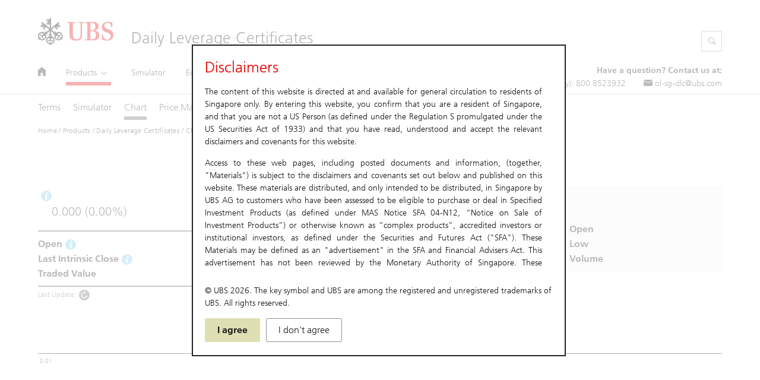

--- FILE ---
content_type: text/html; charset=UTF-8
request_url: https://dlc.ubs.com/en/products/chart/code/PHHW
body_size: 13986
content:
<!DOCTYPE html>
<html lang="en">

<head>
    <meta http-equiv="Content-Type" content="text/html; charset=utf-8">
    <meta name="UBSProbing" content="---">
    <meta name="viewport" content="width=device-width,initial-scale=1.0">
	<meta name="description" content="UBS, the leading issuer for Warrants and CBBCs in Hong Kong has now launched DLC in Singapore. Take a new route with us.">
	<meta name="keywords" content="DLC, Singapore DLC, Daily Leverage Certificates, UBS DLC, DLC issuer in Singapore" />
    <title>UBS Daily Leverage Certificates</title>
    <link rel="shortcut icon" href="/home/images/favicon/favicon.ico" type="image/x-icon">
    <!-- Icons for the home screen (Chrome and Opera) -->
    <link rel="icon" sizes="48x48" href="/home/images/favicon/ic_launcher-48x48.png">
    <link rel="icon" sizes="96x96" href="/home/images/favicon/ic_launcher-96x96.png">
    <link rel="icon" sizes="144x144" href="/home/images/favicon/ic_launcher-144x144.png">
    <link rel="icon" sizes="192x192" href="/home/images/favicon/ic_launcher-192x192.png">
    <!-- Icons for the home screen (Safari) -->
    <link rel="apple-touch-icon-precomposed" href="/home/images/favicon/ic_launcher-192x192.png">
    <!-- include social sharing meta-tags -->
    <meta property="og:image"
        content="https://www.ubs.com/content/dam/wcms/socialbookmark/summary/ASB_OG_Default_40-21.png">
    <meta property="og:type" content="website">
    <meta property="og:site_name" content="UBS DLC site">
    <meta property="og:title" content="Style">
    <meta property="og:url" content="index.html">
    <meta property="og:description" content="UBS, the leading issuer for Warrants and CBBCs in Hong Kong has now launched DLC in Singapore. Take a new route with us.">
    <meta property="og:image:secure_url"
        content="https://www.ubs.com/content/dam/wcms/socialbookmark/summary/ASB_OG_Default_40-21.png">
    <meta name="twitter:card" content="summary_large_image">
    <meta name="twitter:title" content="Style">
    <meta name="twitter:site" content="@UBS">
    <meta name="twitter:description" content="UBS, the leading issuer for Warrants and CBBCs in Hong Kong has now launched DLC in Singapore. Take a new route with us.">
    <meta name="twitter:image"
        content="https://www.ubs.com/content/dam/wcms/socialbookmark/summary/ASB_Tw-Smry_Lrg_28-15.png">
    <link rel="stylesheet" href="/home/css/fonts.css">
    <link rel="stylesheet" href="/home/css/style.css">
    <link rel="stylesheet" href="/home/css/mmenu.css">
	<link rel="stylesheet" href="/home/css/jquery-ui.css">
    <link rel="stylesheet" href="/home/css/style_newpages.css">
    <script src="/home/js/jquery-3.5.0.min.js"></script>
    <!-- <script src="/home/js/sticky-menu.js"></script> -->
	<script src="/home/js/jquerys.cookie.min.js"></script>
	<script type="text/javascript" src="/home/js/ubs_general.js"></script>
    <script type="text/javascript" src="/home/js/jquery.autocomplete.js"></script>
	<script>
		var lang = 'en';
		var scode = "";
		var banner_url = ['',false];

		$(document).ready(function() {
			$('.headerSearch-toggle').click(function(){
				$('.search-block').slideToggle();
                $("#searchCode").focus();
			});
            
            $('.header-hlLink').click(function() {
                $('.nav-trigger').toggleClass('is-open');
                $('.cnt__nav').toggleClass('is-open');
            });

			$('button.time-refresh').click(function() {
				window.location.reload();
			});
			
			$('#searchCode').on('keypress', function(e) {
				if(e.which === 13) {
					gokeysearch("Free text");
				}
			});
			
			if(!$.cookie('popup_show')){
				$("#overlay").show();
				$('.popup').show();
			}
	
            $('.ac_results_output').each(function(){
                initAutoComplete($(this).find('input.quick_search_input'), "desktop");
            });
            
	        subscribefn = new VerifyingCode($("#disclaimer_popup .captcha-area"));

            $("#overlay").click(function(){
                if($('#disclaimer_popup').is(':visible')){
                    $("#overlay").hide();
                    $('.disclaimer_popup').hide();
                }
                if($('#leaving_popup').is(':visible')){
                    $("#overlay").hide();
                    $('.leaving_popup').hide();
                }
            });
	
			$("#topmenu_products").addClass("is_selected");
		});
		
		function confirmDisclaimer() {
			$("#overlay").hide();
			$('.popup').hide();
			if ($('#agree_7day').is(':checked')) {
				$.cookie('popup_show', true, { expires: 7 });
			} else {
				$.cookie('popup_show', true, { expires: 1 });
			}
		}
		
		function gokeysearch(adobeType) {
			if(adobeType == "Free text") {
				scode = $('#searchCode').val();
			}
			
			if(scode == '') {
				alert('Sorry, the product you just typed is not in our product list.');
			} else {
				$.ajax({url: "/"+lang+"/ajax/searchBox-result", 
					cache: false, 
					data: {code: scode}, 
					success: function(data){
						if(data == '1') {
							AdobeData(adobeType);
							window.location = "/"+lang+"/products/terms/code/"+scode;
						} else if(data == '2') {
							AdobeData(adobeType);
							window.location = "/"+lang+"/products/underlying-chart/code/"+scode;
						} else {
							alert('Sorry, the product you just typed is not in our product list.');
						}
					}
				});
			}
		}
		
		function AdobeData(type) {
			if (type == "phone") {
				window.adobeDataLayer.push({
					"event": "ctaClick",
					"component": {
						"name" : "Phone Contact",
						"link" : "tel:8008523932"
					}
				});
			} else if (type == "email") {
				window.adobeDataLayer.push({
					"event": "ctaClick",
					"component": {
						"name" : "Email Contact",
						"link" : "mailto:ol-sg-dlc@ubs.com"
					}
				});
			} else if(type == "Free text" || type == "Basic") {
				window.adobeDataLayer.push({
					"event": "productSearch",
					"search": {
						"type" : type,
						"term" : scode,
						"filters" : "none",
						"category" : "Homepage",
						"results" : "1"
					}
				});
			} else {
				var link = {};
				link['Products'] = '/en/products/search';
				link['Simulator'] = '/en/gSimulator';
				link['Education'] = '/en/education';
				window.adobeDataLayer.push({
					"event": "ctaClick",
					"component": {
						"name" : type,
						"link" : 'https://dlc.ubs.com'+link[type]
					}
				});
			}
		}
		
		window.cookie_management_getPrivacySettings = function () {
			return {
				functional : true,
				thirdParty: true,
				tracking: true,
				userPreference: true
			}
		}
	</script>
<!-- Global site tag (gtag.js) - Google Analytics -->
<script async src="https://www.googletagmanager.com/gtag/js?id=G-2GY6GEF0D3"></script>
<script>
  window.dataLayer = window.dataLayer || [];
  function gtag(){dataLayer.push(arguments);}
  gtag('js', new Date());

  gtag('config', 'G-2GY6GEF0D3');
</script>

<!-- Google Tag Manager -->
<script>(function(w,d,s,l,i){w[l]=w[l]||[];w[l].push({'gtm.start':
new Date().getTime(),event:'gtm.js'});var f=d.getElementsByTagName(s)[0],
j=d.createElement(s),dl=l!='dataLayer'?'&l='+l:'';j.async=true;j.src=
'https://www.googletagmanager.com/gtm.js?id='+i+dl;f.parentNode.insertBefore(j,f);
})(window,document,'script','dataLayer','GTM-54XGXLJ');</script>
<!-- End Google Tag Manager -->

<!-- Adform Tracking Code BEGIN -->
<script type="text/javascript">
    window._adftrack = Array.isArray(window._adftrack) ? window._adftrack : (window._adftrack ? [window._adftrack] : []);
    window._adftrack.push({
        pm: 1586921,
        divider: encodeURIComponent('|'),
        pagename: encodeURIComponent('Microsites|DLC|Products|Chart'),
        order : {
             sv1: 'en',
             sv2: 'https://dlc.ubs.com/en/products/chart/code/PHHW',
             sv3: '',
             sv4: 'sg'
        }
    });
    (function () { var s = document.createElement('script'); s.type = 'text/javascript'; s.async = true; s.src = 'https://a1.adform.net/serving/scripts/trackpoint/async/'; var x = document.getElementsByTagName('script')[0]; x.parentNode.insertBefore(s, x); })();
</script>
<noscript>
    <p style="margin:0;padding:0;border:0;">
        <img src="https://a1.adform.net/Serving/TrackPoint/?pm=1586921&ADFPageName=Microsites|DLC|Products|Chart&ADFdivider=|&itm={sv1: 'en',sv2: 'https://dlc.ubs.com/en/products/chart/code/PHHW',sv3: '',sv4: 'sg'}" width="1" height="1" alt="" />
    </p>
</noscript>
<!-- Adform Tracking Code END -->

<script>window.adobeDataLayer = window.adobeDataLayer || [];</script>
<!--script src="https://assets.adobedtm.com/87f37070a3c7/74f95f7e56bb/launch-477f655565f1-development.min.js" async></script-->
<script src="https://assets.adobedtm.com/87f37070a3c7/74f95f7e56bb/launch-705dfb7e95b8.min.js" async></script>
<script>
	window.adobeDataLayer.push({
		"event": "pageView",
		"page": {
			"siteName": "UBS DLC site",
			"name": document.title,
			"URL": window.location.href,
			"path": window.location.pathname,
			"language": "EN",
			},
			"user": {
				"userAgent": navigator.userAgent,
				"internal" : "external"
			},
	});
</script>
</head>

<body>
<!-- Google Tag Manager (noscript) -->
<noscript><iframe src="https://www.googletagmanager.com/ns.html?id=GTM-54XGXLJ"
height="0" width="0" style="display:none;visibility:hidden" sandbox></iframe></noscript>
<!-- End Google Tag Manager (noscript) -->
    <div id="overlay"></div>
    <!-- Register Popup -->
    <!-- <div class='popup' id="register_popup"> -->
        <!-- <div class='cnt223'> -->
            <!-- <div class="head"> -->
                <!-- <div class="tl">Disclaimer</div> -->
            <!-- </div> -->
            <!-- <div class="content"> -->
                <!-- <div class="content-scroller"> -->
                    <!-- <div class="text-box"> -->
                        <!-- <p>The UBS Website may contain third party content or links to third party websites. These content and links are -->
                            <!-- provided solely for your convenience and information. UBS has no control over, does not assume any responsibility -->
                            <!-- for and does not make any warranties or representations as to, any third party content or websites, including but -->
                            <!-- not limited to, the accuracy, subject matter, quality or timeliness. UBS shall have no liability for third party -->
                            <!-- content or websites or websites linking to or framing the UBS Website. -->
                        <!-- </p> -->
                    <!-- </div> -->
                <!-- </div> -->
            <!-- </div> -->
            <!-- <div class="button-row"> -->
                <!-- <button class="agree-button" id="agree"><a href="https://bit.ly/35ptZgk" target="_blank" class="close">Agree</a></button> -->
                <!-- <button class="reset-button" id="disagree"><a href="javascript:void(0);" class="close">Disagree</a></button> -->
            <!-- </div> -->
        <!-- </div> -->
    <!-- </div> -->
    <!-- end of Register Popup -->
    <div class='popup'>
        <div class='cnt223'>
            <div class="head">
                <div class="tl">Disclaimers</div>
            </div>
            <div class="content">
                <div class="content-scroller">
                    <div class="text-box" style="text-align: justify;">
                        <ul>
                            <li><p>The content of this website is directed at and available for general circulation to residents of Singapore only. By entering this website, you  confirm that you are a resident of Singapore, and that you are not a US Person (as defined under the Regulation S promulgated under the US Securities Act of 1933) and that you have read, understood and accept the relevant disclaimers and covenants for this website.</p></li>
                            <li><p>Access to these web pages, including posted documents and information, (together, "Materials") is subject to the disclaimers and covenants set out below and published on this website. These materials are distributed, and only intended to be distributed, in Singapore by UBS AG to customers who have been assessed to be eligible to purchase or deal in Specified Investment Products (as defined under MAS Notice SFA 04-N12, “Notice on Sale of Investment Products”) or otherwise known as “complex products”, accredited investors or institutional investors, as defined under the Securities and Futures Act ("SFA"). These Materials may be defined as an "advertisement" in the SFA and Financial Advisers Act. This advertisement has not been reviewed by the Monetary Authority of Singapore. These Materials are only directed at and intended for persons in Singapore. The Materials must not be accessed, used, relied or acted upon by persons outside of Singapore.</p>
                                <p>There may be local laws and regulations which prohibit or limit your rights to access, download, distribute, disseminate, share or otherwise use any or all of the Materials. UBS AG and its subsidiaries and affiliates (collectively "UBS Group") accept no liability or responsibility whatsoever for any actions or omissions on your part which may be in breach of any applicable laws, regulations or rules of the jurisdiction or country in which you may be subject to. UBS does not make any representation or warranty (express or implied) in respect of the Materials as to the accuracy, completeness, timeliness or correctness for any particular purpose. UBS Group further disclaims and accepts no liability or responsibility whatsoever in respect of your access, download, distribution, dissemination, sharing, reliance or other use of any Materials.</p>
                                <p>Any prices or figures stated in the Materials are for information purposes only and do not represent valuations fit for individual circumstances or other financial instruments. There is no representation that any transaction can or could have been effected at prices stated in the Materials, and such prices do not necessarily reflect internal books, records or theoretical model-based valuations and may be based on certain assumptions. Different assumptions by UBS or any other source may yield substantially different results.</p>
                                <p>The Materials are not, and not intended to be, a solicitation, recommendation, advice or an offer to buy or sell any financial instruments or to participate in any particular investment strategy. Nothing in this document constitutes a representation that any information contained in the Materials would be suitable or appropriate to an individual’s circumstances or otherwise constitutes a personal recommendation. Neither UBS Group nor its representatives has any responsibility or authority to provide or have provided investment advice in a fiduciary capacity or otherwise through these Materials. Neither UBS Group nor its representatives is suggesting that any person take a specific course of action or any action at all. By accessing the Materials, you acknowledge and agree with the intended purpose described above and further disclaims any expectation or belief that the information constitutes investment advice to you or otherwise purports to meet your investment objectives. Prior to making any investment or financial decisions, please take steps to understand the risk and return of the investment and seek individualized advice from your own personal financial, legal, tax and other professional advisors who would be familiar with the particular facts and circumstances of your investment objectives.</p>
                                <p>You shall not, in whatever form, reproduce, distribute, retransmit or disseminate all or any part of the market data without the prior written consent of the Singapore Exchange (SGX). Unless otherwise agreed, you are required to enter into a separate agreement with SGX for any related redistribution of market data from SGX.</p>
                                <p>Please read the <a href="https://dlc.ubs.com/en/disclaimer" target="_blank">disclaimer</a> and the <a href="https://dlc.ubs.com/en/sg-disclaimer" target="_blank">specific Singapore product disclaimer</a> before proceeding.</p>
								
								<p><label class="agree_7day"><input id="agree_7day" type="checkbox" value="1">Do not show this disclaimer for the next 7 days.</label></p>
                            </li>
                        </ul>
                    </div>
                </div>
            </div>
            <p>© UBS <span id="footeryear2">2025</span>. The key symbol and UBS are among the registered and unregistered trademarks of UBS. All rights reserved.</p>
            <div class="button-row">
                <button class="agree-button" id="Iagree" onclick="confirmDisclaimer();">I agree</button>
                <button class="reset-button" id="Idontagree"><a href="javascript:void(0);" class="close">I don't agree</a></button>
            </div>
        </div>
    </div>
    <style>
        .leaving_popup .cnt223 {
            min-height: 380px;
            top: calc(50% - 190px);
        }
        .leaving_popup .cnt223 .content {
            height: 220px;
            margin: 15px 0 25px;
            overflow-y: auto;
        }
    </style>
    <!-- Leaving Popup -->
    <div class='leaving_popup' id="leaving_popup" style="display: none;">
        <div class='cnt223'>
            <div class="head">
                <div class="tl">Important Message</div>
            </div>
            <div class="content">
                <div class="content-scroller">
                    <div class="text-box">
                        <ul>
                            <li><p>You are now leaving our site and entering a website not operated by or affiliated with UBS. This link is provided solely for downloading Hong Kong illustrations artist Vivian Ho’s WhatsApp sticker pack. UBS has no control over, does not assume any responsibility for and does not make any warranties or representations as to, any third party content or websites, including but not limited to, the accuracy, subject matter, quality or timeliness. UBS shall have no liability for third party content or websites or websites linking to or framing the UBS Website. You should review the terms and conditions of third party websites and privacy policies utilised on such third party websites and contact the operators of such websites if you have any queries.</p></li>
                        </ul>
                    </div>
                </div>
            </div>
            <div class="button-row">
                <button class="agree-button confirm_btn" onclick="confirmDisclaimer();">Confirm</button>
                <button class="reset-button cancel_btn"><a href="javascript:void(0);" class="close">Cancel</a></button>
            </div>
        </div>
    </div>
    <!-- end of Leaving Popup -->


    <!-- Disclaimer Popup -->
    <div class='disclaimer_popup' id="disclaimer_popup" style="display: none;">
        <div class='cnt223'>
            <div class="head">
                <div class="tl">UBS’ DLC Newsletter Privacy Disclaimer</div>
            </div>
            <div class="content">
                <div class="content-scroller">
                    <div class="text-box">
                        <ul>
                            <li><p>This privacy disclaimer is issued by UBS Securities Hong Kong Limited (“UBS”, “We”).</p></li>
                            <li><p>In the context of UBS’ DLC Newsletter, we collect and process your personal information (email address) (“Personal Data”). We collect and process your Personal Data for the purposes of engaging in prospecting, business development and/or protecting and enhancing UBS’ brand and to manage your subscription to UBS’ DLC Newsletter (the "Purpose").</p>
                                <p>Your Personal Data may be shared with and processed by UBS Group companies, third parties or service providers globally to carry out the Purposes. If Personal Data is transferred abroad, it may no longer be protected by your local laws and may fall under foreign regulations that allow the Personal Data to be passed to relevant local authorities or other third parties.</p>
                                <p>We will retain your Personal Data for as long as necessary to fulfil the Purpose.</p>
                                <p>For more information about how UBS processes your data including how we protect your data, your rights in respect of your data and contact details of the Group Data Protection Officer, please refer to our Privacy Notice <a href="https://www.ubs.com/global/en/legal/privacy.html" target="_blank">here</a>.</p>
                                <p>If you do not wish to subscribe to UBS’ DLC Newsletter or if you have any questions about the processing of your Personal Data, please contact us at <a href="mailto:ol-sg-dlc@ubs.com" target="_blank">ol-sg-dlc@ubs.com</a>.</p>
                                <p>By choosing to sign-up for the UBS’ DLC Newsletter, you confirm you are resident in Singapore and consent to the processing of your Personal Data as outline above.</p>
                            </li>
                        </ul>
                    </div>
                </div>
            </div>
            <div class="form-check mb-3">
                <input class="form-check-input agree-disclaimer" type="checkbox" value="" id="agree-subscribe-disclaimer">
                <label class="form-check-label" for="agree-subscribe-disclaimer">
                    I have read, understood and accepted the above privacy disclaimer.
                </label>
            </div>
            <p>Type the code shown below:</p>
            <div class="captcha-area">
                <div class="captcha-img-area">
                    <div class="captcha_image"><img src="/home/images/captcha.png"></div>
                    <div class="captcha_reload">
                        <a href="javascript:void(0);" class="icon_refresh">
                            <img height="20" width="20" alt="icon_reload" src="/home/images/icon-reload.svg">
                        </a>
                    </div>
                </div>
                <input name="sub_email" type="hidden"/>
                <input name="captchaCode" class="input clast" placeholder="Captcha*" onclick="$(this).val('')">
            </div>
            <div class="button-row">
                <button class="agree-button">Confirm</button>
            </div>
        </div>
    </div>
    <!-- end of Disclaimer Popup -->
	<div>
        <header>
            <nav aria-labelledby="headerNavTitle">
                <h2 id="headerNavTitle" class="is-visuallyHidden">Header</h2>
                <div id="header">
                    <div class="grid-container grid-container-clear">
                        <div class="header-wrapper">
                            <div class="header-logoTitle">
                                <a href="/en/home" class="header-logo">
                                    <span class="logo-wrapper">
                                        <span class="logo-forcedWidth">
                                            <img class="logo-img" alt="UBS logo, to homepage"
                                                src="/home/images/UBS_Logo_Semibold.svg">
                                        </span>
                                    </span>
                                </a>
                                <div class="header-title">
                                    <a class="header-hlLink header-link-isVisible" href="/en/home">
                                        <span class="header-hlTitle">Daily Leverage Certificates</span>
                                    </a>
                                </div>
                            </div>
                            <div id="metanav" class="metaNav-base">
                                <ul id="metanavigation" class="metaNav-list metaNav-list-firstLevel">
                                    <li style="display: none;" class="metaNav-item metaNav-item-firstLevel metaNav-item-dropdown">
                                        <button type="button" class="domicileSelection-toggle">Singapore</button>
                                    </li>
                                    <li style="display: none;" class="metaNav-item metaNav-item-firstLevel">
                                        <a href="javascript:void(0);" class="metaNav-hl metaNav-hl-upperCase"
                                            lang="en">en</a>
                                    </li>
                                    <li style="height: 24px;" class="metaNav-item metaNav-item-firstLevel">
                                        <button type="button" class="headerSearch-toggle" aria-label="Search"></button>
                                    </li>
                                </ul>
                            </div>
                        </div>
                    </div>
                </div>
            </nav>
			<div class="search-block">
                <div class="search-area">
                    <div class="quick_search ac_results_output">
                        <input class="text quick_search_input" type="text" placeholder="Search" id="searchCode" />
                        <button type="button" class="productSearch" aria-label="Search" onclick='gokeysearch("Free text");'></button>
                    </div>
                </div>
            </div>
            <nav aria-labelledby="mainNavTitle">
                <h2 id="mainNavTitle" class="is-visuallyHidden">Main Navigation</h2>
                <div class="mainnavigation">
                    <div class="grid-nav header_menuXs" id="mainnavigation">
                        <h2 class="is-visuallyHidden">Site Navigation</h2>
                        <div>
                            <h3 id="mainNavHl" class="mainNav_hl is-visuallyHidden">Main Navigation</h3>
                            <div class="catnav_bottomline d-only">
                                <div class="grid-container">
                                    <div class="catnav_flex">
                                        <nav id="mainNav" class="mainNav">
                                            <ul class="menu"> 
                                                <li class="home">
                                                    <a id="topmenu_home" class="catnav_label catnav_link catnav_link--level1 home-page" href="/en/home"></a>
                                                </li>
                                                <li><a id="topmenu_products" href="/en/products/search" onclick="AdobeData('Products');">Products</a>
                                                    <ul class="submenu">
                                                        <div class="submenu-title">Daily Leverage Certificates</div>
                                                        <li><a href="/en/products/search">Search</a></li><li><a href="/en/products/terms">Terms</a></li><li><a href="/en/products/simulator">Simulator</a></li><li><a href="/en/products/chart">Chart</a></li><li><a href="/en/products/price-matrix">Price Matrix</a></li><li><a href="/en/products/compounding-return">Historical Compounding Return</a></li><li><a href="/en/products/announcement">Announcement and Document</a></li>
                                                        <div class="submenu-title">DLC Tools</div>
                                                        <li><a href="/en/products/comparison">DLC Comparison</a></li>
                                                        <li><a href="/en/products/pnl-calculator">Profit & Loss calculator</a></li>
                                                        <div class="submenu-title">Underlying Asset</div>
                                                        <li><a href="/en/products/underlying-chart">Underlying Chart</a></li>
                                                        <li><a href="/en/products/ex-dividend">Ex-dividend</a></li>
                                                    </ul><!-- /.submenu -->
                                                </li>
                                                <li><a id="topmenu_simulator" href="/en/gSimulator" onclick="AdobeData('Simulator');">Simulator</a></li>
                                                <li><a id="topmenu_education" href="/en/education" onclick="AdobeData('Education');">Education</a></li>
                                                <li><a id="topmenu_events" href="/en/events" onclick="AdobeData('Events');">Events & Promotions</a></li>
                                                <li><a id="topmenu_us_index" href="/en/us-index" onclick="AdobeData('USIndex');">U.S. Index DLCs<div class="indicator-new">New</div></a></li>
                                            </ul><!-- /.menu -->
                                        </nav>
                                        <!--ul class="catnav_list catnav_list--topLevel catnav_list--level1">
                                            <li id="topmenu_home" class="catnav_item catnav_item--level1">
                                                <a class="catnav_label catnav_link catnav_link--level1 home-page"
                                                    href="/en/home">
                                                </a>
                                            </li>
                                            <li id="topmenu_products" class="catnav_item catnav_item--level1">
                                                <a class="catnav_label catnav_link catnav_link--level1"
                                                    href="/en/products/search" onclick="AdobeData('Products');">
                                                    Products
                                                    <span class="is-visuallyHidden">is selected</span>
                                                </a>
                                            </li>
                                            <li id="topmenu_simulator" class="catnav_item catnav_item--level1">
                                                <a class="catnav_label catnav_link catnav_link--level1"
                                                    href="/en/gSimulator" onclick="AdobeData('Simulator');">
                                                    Simulator
                                                </a>
                                            </li>
                                            <li id="topmenu_education" class="catnav_item catnav_item--level1">
                                                <a class="catnav_label catnav_link catnav_link--level1"
                                                    href="/en/education" onclick="AdobeData('Education');">
                                                    Education
                                                </a>
                                            </li>
                                        </ul-->
                                        <ul class="catNav_list catNav_list--level1">
                                            <li class="catNav_item catNav_item--level1 catNav_item--relative">
                                                <span>Have a question? Contact us at:</span> 
                                                <br><a href="tel:800 8523932" onclick="AdobeData('phone');"><img src="/home/images/icon-phone.svg">Toll-free (dial directly): 800 8523932<a><a href="mailto:ol-sg-dlc@ubs.com" class="catNav_label" onclick="AdobeData('email');"><img src="/home/images/icon-email.svg"> ol-sg-dlc@ubs.com</a></a>
                                            </li>
                                        </ul>
                                    </div>
                                </div>
                            </div>
                            <!--div id="productMenu" class="grid-container grid-container--clear d-only" style="display:none;">
                                <div class="catnav_level2">
                                    <h2 class="is-visuallyHidden">Second Level Navigation</h2>
									<li><a href="/en/products/search">Search</a></li><li><a href="/en/products/terms">Terms</a></li><li><a href="/en/products/simulator">Simulator</a></li><li><a href="/en/products/chart">Chart</a></li><li><a href="/en/products/price-matrix">Price Matrix</a></li><li><a href="/en/products/compounding-return">Historical Compounding Return</a></li><li><a href="/en/products/announcement">Announcement and Document</a></li>
                                </div>
                            </div-->
                            <div class="catnav_bottomline m-only">
                                <div class="grid-container header-nav">
                                    <div class="js-menu-toggle">
                                        <button type="button" class="header-hlLink header-hlLink-flex">
                                            <div id="cnt__nav-trigger">
                                                <span class="nav-trigger">
                                                    <span class=""></span>
                                                    <span class=""></span>
                                                    <span class=""></span>
                                                </span>
                                            </div>
                                            <span class="header-hlTitleWrapper">
                                                <span id="burgerTitle" class="header-hlTitle">Daily Leverage Certificates</span>
                                            </span>
                                        </button>
                                    </div>
                                </div>
                                <div class="grid-nav header-menu">
                                   <!-- MENU -->
                                   <div class="cnt__nav">
                                        <nav>
                                            <ul>
                                                <li class="is-selected">
                                                    <!--div class="menutab">
                                                        <input type="checkbox" id="chck1">
                                                        <label class="menutab-label" for="chck1" onclick="AdobeData('Products');">Products</label>
                                                        <div class="menutab-content">
                                                          <ul>
                                                              <li><a href="/en/products/search">Search</a></li>
                                                              <li><a href="/en/products/terms">Terms</a></li>
                                                              <li><a href="/en/products/simulator">Simulator</a></li>
                                                              <li><a href="/en/products/chart">Chart</a></li>
                                                              <li><a href="/en/products/price-matrix">Price Matrix</a></li>
                                                              <li><a href="/en/products/compounding-return">Historical Compounding Return</a></li>
                                                              <li><a href="/en/products/announcement">Announcement and Document</a></li>
                                                          </ul>
                                                        </div>
                                                    </div-->
                                                    <div class="menutab">
                                                        <input type="checkbox" id="chck1">
                                                        <label class="menutab-label" for="chck1" onclick="AdobeData('Products');">Products</label>
                                                        <div class="menutab-content">
                                                            <div class="submenu-title">Daily Leverage Certificates</div>
                                                            <ul>
                                                                <li><a href="/en/products/search">Search</a></li>
                                                                <li><a href="/en/products/terms">Terms</a></li>
                                                                <li><a href="/en/products/simulator">Simulator</a></li>
                                                                <li><a href="/en/products/chart">Chart</a></li>
                                                                <li><a href="/en/products/price-matrix">Price Matrix</a></li>
                                                                <li><a href="/en/products/compounding-return">Historical Compounding Return</a></li>
                                                                <li><a href="/en/products/announcement">Announcement and Document</a></li>
                                                            </ul>
                                                            <div class="submenu-title">DLC Tools</div>
                                                            <ul>
                                                                <li><a href="/en/products/comparison">DLC Comparison</a></li>
                                                                <li><a href="/en/products/pnl-calculator">Profit & Loss calculator</a></li>
                                                            </ul>
                                                            <div class="submenu-title">Underlying Asset</div>
                                                            <ul>
                                                                <li><a href="/en/products/underlying-chart">Underlying Chart</a></li>
                                                                <li><a href="/en/products/ex-dividend">Ex-dividend</a></li>
                                                            </ul>
                                                        </div>
                                                    </div>
                                                </li>
                                                <li><a href="/en/gSimulator" onclick="AdobeData('Simulator');">Simulator</a></li>
                                                <li><a href="/en/education" onclick="AdobeData('Education');">Education</a></li>
                                                <li><a href="/en/events" onclick="AdobeData('Events');">Events & Promotions</a></li>
                                                <li><a href="/en/us-index" onclick="AdobeData('USIndex');">U.S. Index DLCs<div class="indicator-new">New</div></a></li>
                                                <!-- <li><a href="javascript:void(0);">FAQs</a></li> -->
                                                <li><span>Have a question? Contact us at:</span> 
                                                    <br><a href="tel:800 8523932" onclick="AdobeData('phone');"><img src="/home/images/icon-phone.svg">Toll-free (dial directly): 800 8523932</a>
													<br><a href="mailto:ol-sg-dlc@ubs.com" onclick="AdobeData('email');"><img src="/home/images/icon-email.svg"> ol-sg-dlc@ubs.com</a>
                                                </li>
                                            </ul>
                                        </nav>
                                    </div>
                                </div>
                            </div>
                        </div>
                    </div>
                </div>
            </nav>
        </header>
        <section>
            <script src="/home/js/highstock/highstock-all.js"></script>
<script src="/home/js/chart/dlcChart.js"></script>
<script type="text/javascript">
$(document).ready(function(){
	$('#productMenu').show();
	
	$.ajax({url: "/"+lang+"/ajax/quote-box", 
		cache: false, 
		data: {code: '', page: 'chart'}, 
		success: function(html){
			$("#quoteBox").html(html);
		}
	});
	
	dlcChart.init('');
});
</script>
<div class="container basecomponent">
	<div class="grid-container">
		<ul class="catnav-list">
			<li><a href="/en/products/terms/code/">Terms</a></li>
			<li><a href="/en/products/simulator/code/">Simulator</a></li>
			<li class="active"><a class="active" href="/en/products/chart/code/">Chart</a></li>
			<li><a href="/en/products/price-matrix/code/">Price Matrix</a></li>
			<li><a href="/en/products/compounding-return/code/">Historical <br class="mobile-only">Compounding <br class="mobile-only">Return</a></li>
		</ul>
		<div class="nav-path">
			<a href="javascript:void(0);">Home</a> / <a href="javascript:void(0);">Products</a> / <a href="javascript:void(0);">Daily Leverage Certificates</a> / Chart
		</div>
		<!-- <div class="pageheadline">Chart</div> -->
		<div class="pageheadline" id="codeName"></div>
		
		<div class="grid-content">
			<!-- <div class="product-name" id="codeName"></div> -->
			<div id="quoteBox" class="main-terms-holder"></div>
			<div class="chart-row">
				<div id="dlcChartContainer" class="chart" style="width: 1152px; height: 396px;"></div>
				<!-- <img src="/home/images/main-chart.jpg"> -->
			</div>
			<div class="timeslot">Last Update: <span id="chartStime">-</span>
				<button class="time-refresh"></button>
			</div>
			</div>
		</div>
	</div>
</div>
        </section>
        <footer id="footer" class="footer_base">
            <div class="grid-container">
                <div class="footer_topline">
                    <div class="footer_shorturl"></div>
                    <div class="backtotop_base" role="navigation">
                        <a href="#" class="backtotop_link">Back to top</a>
                    </div>
                </div>
            </div>
            <div class="footer_highlight footer_highlight-top">
                <div class="grid-container">
                    <!-- <section class="socialfollowus_base"> -->
                        <!-- <span class="socialfollowus_label"> -->
                            <!-- Follow UBS on -->
                        <!-- </span> -->
                        <!-- <ul class="socialfollowus_list"> -->
                            <!-- <li class="socialfollowus_item"> -->
                                <!-- <a class="socialfollowus_link" href="javascript:void(0);" target="_blank"> -->
                                    <!-- <img class="socialfollowus_icon" src="/home/images/button-facebook.svg" alt="Facebook" -->
                                        <!-- title="Facebook"> -->
                                <!-- </a> -->
                            <!-- </li> -->
                            <!-- <li class="socialfollowus_item"> -->
                                <!-- <a class="socialfollowus_link" href="javascript:void(0);" target="_blank"> -->
                                    <!-- <img class="socialfollowus_icon" src="/home/images/button-linkin.svg" -->
                                        <!-- alt="UBS on LinkedIn" title="LinkedIn"> -->
                                <!-- </a> -->
                            <!-- </li> -->
                            <!-- <li class="socialfollowus_item"> -->
                                <!-- <a class="socialfollowus_link" href="javascript:void(0);" target="_blank"> -->
                                    <!-- <img class="socialfollowus_icon" src="/home/images/button-twitter.svg" -->
                                        <!-- alt="UBS on Twitter" title="Twitter"> -->
                                <!-- </a> -->
                            <!-- </li> -->
                        <!-- </ul> -->
                    <!-- </section> -->
                    <div class="footer_breadcrumb">
                        <span class="footer_breadcrumbTxt">You are here:</span>
                        <ul class="footer_breadcrumbList">
                            <li class="footer_breadcrumbItem">
                                <a href="/en/home" class="footer_breadcrumbLink">Home</a>
                            </li>
							
			<li class="footer_breadcrumbItem">
				<a href="javascript:void(0);" class="footer_breadcrumbLink">Products</a>
			</li>
		
			<li class="footer_breadcrumbItem">
				<a href="javascript:void(0);" class="footer_breadcrumbLink">Chart</a>
			</li>
		 
                        </ul>
                    </div>
                    <div class="doormat_base">
                        <div class="grid-row">
                            <div class="grid-cell">
                                <div class="linklist_base">
                                    <h2 class="linklist_hl">Products</h2>
                                    <div class="linklist-wrapper">
                                        <ul class="linklist_list">
                                            <li class="link">
                                                <a href="/en/products/search" class="listitem_link">Search</a>
                                            </li>
                                            <li class="link">
                                                <a href="/en/products/terms" class="listitem_link">Terms</a>
                                            </li>
                                            <li class="link">
                                                <a href="/en/products/simulator" class="listitem_link">Simulator</a>
                                            </li>
                                            <li class="link">
                                                <a href="/en/products/chart" class="listitem_link">Chart</a>
                                            </li>
                                            <li class="link">
                                                <a href="/en/products/price-matrix" class="listitem_link">Price Matrix</a>
                                            </li>
                                            <li class="link">
                                                <a href="/en/products/compounding-return" class="listitem_link">Historical Compounding Return</a>
                                            </li>
                                            <li class="link">
                                                <a href="/en/products/announcement" class="listitem_link">Announcement and Document</a>
                                            </li>
                                        </ul>
                                    </div>
                                </div>
                            </div>
                            <div class="grid-cell">
                                <div class="linklist_base">
                                    <h2 class="linklist_hl"><a href="/en/gSimulator">Simulator</a></h2>
                                </div>
                            </div>
                            <div class="grid-cell">
                                <div class="linklist_base">
                                    <h2 class="linklist_hl"><a href="/en/education">Education</a></h2>
                                    <!-- <div class="linklist-wrapper"> -->
                                        <!-- <ul class="linklist_list"> -->
                                            <!-- <li class="link"> -->
                                                <!-- <a href="javascript:void(0);" class="listitem_link">Handbook</a> -->
                                            <!-- </li> -->
                                            <!-- <li class="link"> -->
                                                <!-- <a href="javascript:void(0);" class="listitem_link">Glossary</a> -->
                                            <!-- </li> -->
                                            <!-- <li class="link"> -->
                                                <!-- <a href="javascript:void(0);" class="listitem_link">SIP One Pager</a> -->
                                            <!-- </li> -->
                                        <!-- </ul> -->
                                    <!-- </div> -->
                                </div>
                            </div>
                            <div class="grid-cell">
                                <div class="linklist_base">
                                    <h2 class="linklist_hl"><a href="/en/events">Events & Promotions</a></h2>
                                </div>
                            </div>
                            <div class="grid-cell">
                                <div class="linklist_base">
                                    <h2 class="linklist_hl"><a href="/en/us-index">U.S. Index DLCs</a></h2>
                                </div>
                            </div>
                        </div>
                    </div>
                </div>
            </div>
            <div class="footer_highlight footer_highlight-bottom">
                <div class="grid-container">
                    <div class="footerLinks">
                        <ul class="footer_linksList">
                            <li class="footer_linksItem">
                                <a class="footer_linksLink" href="javascript:void(0);">Information on UBS</a>
                            </li>
                            <li class="footer_linksItem">
                                <a class="footer_linksLink" href="javascript:void(0);">Terms of use</a>
                            </li>
                            <li class="footer_linksItem">
                                <a class="footer_linksLink" href="/en/privacy">Privacy policy</a>
                            </li>
                            <li class="footer_linksItem">
                                <a class="footer_linksLink" href="/en/disclaimer">Disclaimer</a>
                            </li>
                        </ul>
                    </div>
                    <div class="footer_disclaimer ">
                        <p>Important legal & regulatory information - Please read the disclaimer and specific Singapore product disclaimer at <a href="https://dlc.ubs.com/en/sg-disclaimer" target="_blank">https://dlc.ubs.com/en/sg-disclaimer</a> carefully before proceeding. Products and services in this website may not be available for residents of certain jurisdiction or country. The product and service on this website are not being offered in the United States or to, or for the account or benefit of, U.S. Persons as defined in Regulation S of the Securities Act of 1933. Quotes or data transmission may be delayed due to data providers or internet traffic.</p>
                        <p>The End User understands that SGX does not guarantee the timeliness, originality, accuracy or completeness of the Market Data and accepts no liability (whether in tort, or contract or otherwise) for any loss or damage arising from any delay, inaccuracies or omissions. In any case, SGX shall not be liable to the end user for any loss or expense howsoever incurred as a result of any interruption to the supply of Market Data.</p>
                        <p>© UBS 1998-<span id="footeryear">2021</span>. The key symbol and UBS are among the registered and unregistered trademarks of UBS. All rights reserved.</p>
                    </div>
                </div>
            </div>
        </footer>
    </div>
	<script>
        function openCity(evt, cityName) {
            var i, tabcontent, tablinks;
            tabcontent = document.getElementsByClassName("tabcontent");
            for (i = 0; i < tabcontent.length; i++) {
                tabcontent[i].style.display = "none";
            }
            tablinks = document.getElementsByClassName("tablinks");
            for (i = 0; i < tablinks.length; i++) {
                tablinks[i].className = tablinks[i].className.replace(" active", "");
            }
            document.getElementById(cityName).style.display = "block";
            evt.currentTarget.className += " active";
        };
		// function loadcaptcha() {
		// 	$('#captchaImg').html('<img src="/hk/ajax/captchaCode.php?t=' + (new Date()).getTime() + '" />');
		// 	$('#captchaCode').val('');
		// }
        // Footer year
        var d = new Date();
        var x = document.getElementById("footeryear");
        x.innerHTML = d.getFullYear();
		var y = document.getElementById("footeryear2");
        y.innerHTML = d.getFullYear();
    </script>
</body>

</html>

--- FILE ---
content_type: text/html; charset=UTF-8
request_url: https://dlc.ubs.com/en/ajax/quote-box?code=&page=chart&_=1768673093158
body_size: 1498
content:
<script type="text/javascript">
$(document).ready(function(){
	$('button.time-refresh').click(function() {
		window.location.reload();
	});
	
	if('chart' != 'terms') {
		$('#airbagDiv').remove();
	}
	
	$('#codeName').html(' ');
	if('' == 'zzzf') {
		$("#ucodequote").remove();
	}
});
</script>
<div class="main-terms-row">
	<div class="main-terms-item">
		<div class="row-divider">
			<div class="price-holder">
				<div class="currency"></div>
				<div class="lastvalue ">
					<div class="lastprice"><div class="tooltip"><button class="buttoninfo"><span class="tooltiptext">The DLC price displayed in Last Price, Open, High and Low is based on the 'bid price' rather than the 'traded price'. The intraday graph also uses the DLC bid price to generate the DLC price history. This is supposed to provide a more accurate representation of the DLC value at each particular point in time and a more accurate reflection of DLC price changes. DLCs do not trade as frequently as shares and sometimes may not record a trade for a long period of time though the bid/offer prices may continue to move, therefore using the bid price is usually the best indicator of a DLC value.</span></button></div></div>
					<div class="lastchange">0.000 (0.00%)</div>
				</div>
			</div>
			<div class="bidask-holder">
				<div><span class="name">Bid<div class="tooltip"><button class="buttoninfo"><span class="tooltiptext">In providing bid and ask quotes, UBS AG as the designated market maker may take into account, amongst others, the price of any derivatives linked to the Underlying Asset, such as listed futures contracts.</span></button></div></span></div>
				<div><span class="name">Ask<div class="tooltip"><button class="buttoninfo"><span class="tooltiptext">In providing bid and ask quotes, UBS AG as the designated market maker may take into account, amongst others, the price of any derivatives linked to the Underlying Asset, such as listed futures contracts.</span></button></div></span></div>
			</div>
		</div>
		<div class="row-feature-terms">
			<div class="row-block">
				<div class="item">
					<span class="name">Open<div class="tooltip"><button class="buttoninfo"><span class="tooltiptext">Using the Bid Price at 09:00</span></button></div></span>
					<span></span>
				</div>
				<div class="item">
					<span class="name">High<div class="tooltip"><button class="buttoninfo"><span class="tooltiptext">Using highest market best bid snapped every 5 minutes from 09:00 - 12:00, 13:00 - 17:00</span></button></div></span>
					<span></span>
				</div>
			</div>
			<div class="row-block">
				<div class="item">
					<span class="name">Last Intrinsic Close<div class="tooltip"><button class="buttoninfo"><span class="tooltiptext">Data from Refinitiv. Updated on -.</span></button></div></span>
					<span></span>
				</div>
				<div class="item">
					<span class="name">Low<div class="tooltip"><button class="buttoninfo"><span class="tooltiptext">Using lowest market best bid snapped every 5 minutes from 09:00 - 12:00, 13:00 - 17:00</span></button></div></span>
					<span></span>
				</div>
			</div>
			<div class="row-block">
				<div class="item">
					<span class="name">Traded Value</span>
					<span></span>
				</div>
				<div class="item">
					<span class="name">Volume</span>
					<span></span>
				</div>
			</div>
		</div>
		<div class="timeslot">Last Update: 
			<button class="time-refresh"></button>
		</div>
	</div>
	<div id="ucodequote" class="main-terms-item">
		<div class="relate-underlying">
			<div class="row-divider">
				<div class="price-holder">
					<div class="richtext_text">Underlying<span></span></div>
					<div class="lastvalue ">
						<div class="lastprice"></div>
						<div class="lastchange">0.000 (0.00%)</div>
					</div>
				</div>
				<div id="airbagDiv" class="airbag-holder">
					<div class="row-block">
						<div class="item">
							<span>Air Bag Trigger Level</span>
							<span>-</span>
						</div>
					</div>
					<div class="airbag-chart">
						<div class="triggle-value">
							<span class="value-current " style="left: %"></span>
							<span class="value-lowrange">+0%</span>
							<span class="value-highrange">+0%</span>
						</div>
						<div class="trigger-mark " style="left: %;"></div>
						<div class="trigger-bar"></div>
					</div>
				</div>
			</div>
			<div class="row-feature-terms">
				<div class="row-block">
					<div class="item">
						<span class="name">Previous Day Close</span>
						<span></span>
					</div>
					<div class="item">
						<span class="name">Open</span>
						<span></span>
					</div>
				</div>
				<div class="row-block">
					<div class="item">
						<span class="name">High</span>
						<span></span>
					</div>
					<div class="item">
						<span class="name">Low</span>
						<span></span>
					</div>
				</div>
				<div class="row-block">
					<div class="item">
						<span class="name">Traded Value</span>
						<span></span>
					</div>
					<div class="item">
						<span class="name">Volume</span>
						<span></span>
					</div>
				</div>
			</div>
		</div>
		<div class="timeslot">Last Update: -
			<button class="time-refresh"></button>
		</div>
	</div>
</div>

--- FILE ---
content_type: text/html; charset=UTF-8
request_url: https://dlc.ubs.com/en/data/chart/dlcChart?code=
body_size: -238
content:
{"furtherData":{"lastc":null,"stime":"01\/01\/1970 08:00"},"mainData":[[-86820000,null,null,null,null,null],[-86760000,null,null,null,null,null],[-86700000,null,null,null,null,null],[-86640000,null,null,null,null,null],[-86580000,null,null,null,null,null],[-86520000,null,null,null,null,null],[-86460000,null,null,null,null,null]]}

--- FILE ---
content_type: text/css
request_url: https://dlc.ubs.com/home/css/fonts.css
body_size: 85
content:
@font-face {
    font-family: 'Frutiger';
    src: url('../fonts/FrutigerforUBSWeb-Md.eot');
    src: url('../fonts/FrutigerforUBSWeb-Md.eot?#iefix') format('embedded-opentype'),
        url('../fonts/FrutigerforUBSWeb-Md.woff2') format('woff2'),
        url('../fonts/FrutigerforUBSWeb-Md.woff') format('woff'),
        url('../fonts/FrutigerforUBSWeb-Md.ttf') format('truetype'),
        url('../fonts/FrutigerforUBSWeb-Md.svg#FrutigerforUBSWeb-Md') format('svg');
    font-weight: 500;
    font-style: normal;
    font-display: swap;
}
@font-face {
    font-family: 'Frutiger';
    src: url('../fonts/FrutigerforUBSWeb-Lt.eot');
    src: url('../fonts/FrutigerforUBSWeb-Lt.eot?#iefix') format('embedded-opentype'),
        url('../fonts/FrutigerforUBSWeb-Lt.woff2') format('woff2'),
        url('../fonts/FrutigerforUBSWeb-Lt.woff') format('woff'),
        url('../fonts/FrutigerforUBSWeb-Lt.ttf') format('truetype'),
        url('../fonts/FrutigerforUBSWeb-Lt.svg#FrutigerforUBSWeb-Lt') format('svg');
    font-weight: 300;
    font-style: normal;
    font-display: swap;
}

--- FILE ---
content_type: text/css
request_url: https://dlc.ubs.com/home/css/style.css
body_size: 24083
content:
@charset "UTF-8";
/* LIVE */
html,body,div,span,applet,object,iframe,h1,h2,h3,h4,h5,h6,p,blockquote,pre,a,abbr,acronym,address,big,cite,code,del,dfn,em,img,ins,kbd,q,s,samp,small,strike,strong,sub,sup,tt,var,b,u,i,center,dl,dt,dd,ol,ul,li,fieldset,form,label,legend,table,caption,tbody,tfoot,thead,tr,th,td,article,aside,canvas,details,embed,figure,figcaption,footer,header,hgroup,menu,nav,output,ruby,section,summary,time,mark,audio,video{margin:0;padding:0;border:0;font-size:100%;font:inherit;vertical-align:baseline}
article,aside,details,figcaption,figure,footer,header,hgroup,menu,nav,section{display:block}
body{line-height:1}
ol,ul{list-style:none}
blockquote,q{quotes:none}
blockquote:before,blockquote:after,q:before,q:after{content:'';content:none}
table{border-collapse:collapse;border-spacing:0}
button{-webkit-appearance:none;background-color:transparent}
html{font:normal 100.01%/1.5 sans-serif;color:#1c1c1c;height:100%;-webkit-text-size-adjust:100%;min-width:320px;direction:ltr}
body{background:#fff;font-family:'Frutiger',Arial,Helvetica,sans-serif;}
a{color:#222;text-decoration:none}
button{font-size:1em;border-color:transparent;border:0;padding:0;margin:0;outline:0;cursor:pointer;height: 100%;}
button::-moz-focus-inner{padding:0;margin:0;outline:0;border:0}
input{margin:0;padding:0;}
input[type="text"]{-webkit-appearance:none}
select::-ms-expand{display:none}
audio,canvas,img,svg,video{vertical-align:middle}
img, object, embed {max-width: 100%;height:auto;}
fieldset{border:0;margin:0;padding:0}
textarea{resize:vertical}
sup,sub{line-height:0;font-size:70%}
sub{vertical-align:sub}
sup{vertical-align:super}
strong,b{font-weight:500}
i,em{font-style:italic}
legend{display:table}
*, *:before, *:after {-webkit-box-sizing: border-box;box-sizing: border-box;}

/* Chrome, Safari, Edge, Opera */
input::-webkit-outer-spin-button,
input::-webkit-inner-spin-button {
  -webkit-appearance: none;
  margin: 0;
}
input[type="hidden" i] {
    display: none;
    appearance: initial;
    background-color: initial;
    cursor: default;
    padding: initial;
    border: initial;
}
::-webkit-input-placeholder { /* Edge */
    color: #646464;
    font-weight: 200;
    font-family:'Frutiger',Arial,Helvetica,sans-serif;
}
:-ms-input-placeholder { /* Internet Explorer */
    color: #646464;
    font-weight: 200;
    font-family:'Frutiger',Arial,Helvetica,sans-serif;
}
::placeholder {
    color: #646464;
    font-weight: 200;
    font-family:'Frutiger',Arial,Helvetica,sans-serif;
}
.d-only {display: block!important;}
.m-only {display: none!important;}
thead tr th.invisible {
     visibility: hidden;
     font-size: 5px;
}
@media (max-width:1023px) {
    .d-only {display: none!important;}
    .m-only {display: block!important;}
}
/* Firefox */
input[type=number] {
    font-family:'Frutiger',Arial,Helvetica,sans-serif;
  -moz-appearance: textfield;
}

/* POPUP */
#overlay {
    position: fixed;
    top: 0;
    left: 0;
    width: 100%;
    height: 100%;
    background: none repeat scroll 0 0 #fff;
    opacity: .7;
    z-index: 100;
    display: none;
}
.cnt223 a{
    text-decoration: none;
}
.popup{
    width: 100%;
    margin: 0 auto;
    display: none;
    position: fixed;
    z-index: 101;
}
.cnt223{
    border: 2px solid #222;
    color: #000;
    min-width: 630px;
    width: 630px;
    min-height: 525px;
    background: #fff;
    position: relative;
    z-index: 103;
    padding: 20px;
    position: fixed;
    left: calc(50% - 317px);
    top: calc(50% - 285px);
}
#register_popup .cnt223 {
    min-height: 310px;
    top: calc(50% - 180px);
}
.cnt223 ul li:first-child p {
    margin-top: 0;
}
.cnt223 p{
    clear: both;
    color: #1c1c1c;
    font-size: 14px;
    margin: 15px 0;
    font-weight: 300;
    line-height: 21px;
}
.cnt223 p a{
    color: #007099;
    font-weight: 400;
}
.cnt223 .x{
    float: right;
    height: 35px;
    left: 22px;
    position: relative;
    top: -25px;
    width: 34px;
}
.cnt223 .x:hover{
    cursor: pointer;
}
.cnt223 .head {
    margin: 0 0 5px 0;
    overflow: hidden;
}
.cnt223 .head .tl {
    color: #e60000;
    float: left;
    font: 300 2.5em/1 Frutiger,Arial,Helvetica,sans-serif;
    font-size: 26px;
    font-weight: 300;
    line-height: 26px;
    text-align: left;
    background: none;
    width: auto;
    padding: 3px 0;
}
.cnt223 .content {
    height: 310px;
    margin: 15px 0 25px;
    overflow-y: auto;
}
#register_popup .cnt223 .content {
    height: auto;
}
.cnt223 .content-scroller {
    padding: 0 18px 0 0;
}
label.agree_7day {
    display: flex;
    align-items: center;
}
label.agree_7day input {
    margin-right: 5px;
}
.agree-button {
    color: #1c1c1c;
    font-family: 'Frutiger',Arial,Helvetica,sans-serif;
    border-radius: 2px;
    padding: 10px 20px;
    border: 1px solid transparent;
    font-size: 16px;
    line-height: 18px;
    font-weight: 500;
    background: #dedfb3;
}
.agree-button:hover {
    background: #b4b77b;
}
@media (max-width:1023px) {
    .cnt223 {
        border: none;
        color: #000;
        min-width: 100%;
        width: 100%;
        min-height: 100%;
        height: 100%;
        background: #fff;
        position: relative;
        z-index: 103;
        padding: 20px;
        position: fixed;
        left: 0;
        top: 0;
        overflow-y: auto;
    }
    .cnt223 .content {
        height: 65%;
    }
    #register_popup .cnt223 {
        top: 0;
    }
}

/* Radio */
.radio-label {
    display: block;
    position: relative;
    padding-left: 30px;
    margin-right: 35px;
    cursor: pointer;
    font-size: 16px;
    line-height: 20px;
    font-weight: 300;
    -webkit-user-select: none;
    -moz-user-select: none;
    -ms-user-select: none;
    user-select: none;
}
.radio-label input[type="radio"] {
    position: absolute;
    opacity: 0;
    cursor: pointer;
}
.radio-label .checkmark {
    position: absolute;
    top: 0;
    left: 0;
    height: 20px;
    width: 20px;
    border: 1px solid #919191;
    border-radius: 50%;
}
.radio-label .checkmark:after {
    content: "";
    position: absolute;
    display: none;
}
.radio-label input:checked ~ .checkmark:after {
    display: block;
}
.radio-label .checkmark:after {
    top: 4px;
    left: 4px;
    width: 10px;
    height: 10px;
    border-radius: 50%;
    background: #919191;
}
/* Checkbox */
/* The container */
.checkbox-label {
    line-height: 18px;
    display: block;
    position: relative;
    padding: 0 0 0 30px!important;
    cursor: pointer;
    margin: 8px 0;
    font-size: 22px;
    -webkit-user-select: none;
    -moz-user-select: none;
    -ms-user-select: none;
    user-select: none;
}
/* Hide the browser's default checkbox */
.checkbox-label input {
    position: absolute;
    opacity: 0;
    cursor: pointer;
    height: 0;
    width: 0;
}
/* Create a custom checkbox */
.checkbox-label .checkmark {
  position: absolute;
  top: 0;
  left: 0;
  height: 18px;
  width: 18px;
  border: 1px solid #919191;
}
/* When the checkbox is checked, add a blue background */
/* .checkbox-label input:checked ~ .checkmark {
    background-color: #919191;
} */
/* Create the checkmark/indicator (hidden when not checked) */
.checkbox-label input ~ .checkmark:after {
    content: '✓';
    position: absolute;
    display: none;
}
/* Show the checkmark when checked */
.checkbox-label input:checked ~ .checkmark:after {
    display: block;
}
/* Style the checkmark/indicator */
.checkbox-label .checkmark:after {
    content: '';
    left: 0;
    top: 0;
    width: 16px;
    height: 16px;
    display: inline-block;
    font-size: 18px;
    line-height: 18px;
    text-align: center;
}

select {
    appearance: none;
    background-color: transparent;
    border: none;
    padding: 0 1em 0 0;
    margin: 0;
    width: 100%;
    font-family: inherit;
    font-size: inherit;
    cursor: inherit;
    line-height: inherit;
}
.select {
    width: 100%;
    min-width: 15ch;
    max-width: 30ch;
    border: 1px solid var(--select-border);
    border-radius: 0.25em;
    padding: 0.25em 0;
    font-size: 14px;
    line-height: 20px;
    color: rgb(28, 28, 28);
    cursor: pointer;
    display: block;
    text-overflow: ellipsis;
    white-space: nowrap;
    overflow: hidden;
}
.is-visuallyHidden {
    border: 0;
    clip: rect(0 0 0 0);
    height: 1px;
    margin: -1px;
    overflow: hidden;
    padding: 0;
    position: absolute;
    width: 1px;
}
.desktop-only {
    display: block;
}
.mobile-only {
    display: none;
}
@media (max-width:767px) {
    .desktop-only {
        display: none;
    }
    .mobile-only {
        display: block;
    }
}
/*To remove button from IE11*/
select::-ms-expand {
    display: none;
}
.selectdiv {
    position: relative;
}
.selectdiv:after {
    content: '';
    right: 12px;
    top: 10px;
    padding: 0 0 2px;
    position: absolute;
    pointer-events: none;
    width: 0;
    height: 0;
    border-style: solid;
    border-width: 5px 5px 0 5px;
    border-color: #1c1c1c transparent transparent transparent;
    border-radius: 2px;
}
.selectdiv select {
    font-size: 14px;
    line-height: 20px;
    color: rgb(28, 28, 28);
    display: block;
    text-overflow: ellipsis;
    white-space: nowrap;
    overflow: auto;
    /* Add some styling */
    display: block;
    width: 100%;
    margin: 2px 0;
    padding: 0px 12px;
}
.search-box .selectdiv select {
    height: 38px;
    margin: 5px 0px;
    border: 1px solid #aaa;
    background: white;
}
.search-box .selectdiv:after {
    content: '';
    top: 16px;
}
.with-search .selectdiv:after {
    content: '';
    top: 21px;
}
/* .arrow {
    border: solid #1c1c1c;
    border-width: 0 1px 1px 0;
    display: inline-block;
    padding: 3px;
} */
.arrow {
    position: absolute;
    top: 128px;
    z-index: 999;
    display: block;
    padding: 0;
    width: auto;
    height: auto;
    text-decoration: none;
    font-weight: 600;
    font-size: 18px;
    opacity: 0.8;
    cursor: pointer;
}
.arrow.back {
    left: 0;
    border-radius: 0 2px 2px 0;
}
.arrow.back a {
    content: '';
    opacity: 0.8;
    width: 25px;
    height: 44px;
    background: url(../images/slide-arrow.svg) no-repeat white -1px center;
    display: block;
    transition: 0.2s all ease;
    border-bottom-right-radius: 44px;
    border-top-right-radius: 44px;
}
.arrow.forward {
    right: 0;
}
.arrow.forward a {
    content: '';
    opacity: 0.8;
    width: 25px;
    height: 44px;
    background: url(../images/slide-arrow.svg) no-repeat white -1px center;
    display: block;
    transform: rotate(180deg);
    transition: 0.2s all ease;
    border-bottom-right-radius: 44px;
    border-top-right-radius: 44px;
}
.arrow.back a:hover, .arrow.forward a:hover {
    opacity: 1.0;
}
.background_img {
    width: 100%;
}
/* @media (min-width: 2048px) { 
	.background_img {
		 background-size: auto 100%!important;
	}
} */
@media (min-width: 1152px) {
    .background_img {
        background-size: 1152px!important;
    }
}
@media (max-width: 1152px) {
    .background_img {
        background-size: 100%!important;
    }
}
@media (max-width:1023px) {
    .arrow {
        top: 128px;
    }
}
@media (max-width:767px) {
    .arrow {
        top: 28px;
    }
    .with-search .selectdiv:after {
        content: '';
        top: 16px;
    }
}
.arr-right {
    transform: rotate(-45deg);
    -webkit-transform: rotate(-45deg);
}
.arr-left {
    transform: rotate(135deg);
    -webkit-transform: rotate(135deg);
}
.arr-up {
    transform: rotate(-135deg);
    -webkit-transform: rotate(-135deg);
}
.arr-down {
    transform: rotate(45deg);
    -webkit-transform: rotate(45deg);
}
.note-content span {
    font-weight: 500;
}
table {
    overflow: hidden;
    border-collapse: collapse;
    border-spacing: 0;
    width: 100%;
    border-bottom: 1px solid #bebebe;
}
table .table__head {
    font-weight: 400;
}
table.table-statement thead th {
    font-weight: 400;
}
table td.feature {
    color: #fff;
    font-weight: 400;
    background-color: #92b8d6;
    background-color: #d8c3ab;
}
/* table.table-statement td {
    border-right: none;
} */
td, th {
    font-size: 14px;
    line-height: 18px;
    padding-top: .50429em;
    padding-bottom: .48143em;
    position: relative;
    outline: 0;
    padding-left: 5px;
    padding-right: 5px;
    border-right: 1px solid white;
}
table th {
    text-align: left;
    white-space: nowrap;
    vertical-align: bottom;
    border-top: 1px solid #bebebe;
}
table th>div {
    display: flex;
    justify-content: space-between;
    align-items: flex-end;
}
table td {
    font-weight: 300;
    white-space: nowrap;
    border-top: 1px solid #bebebe;
}
table td a.recommend {
    text-decoration: underline;
}
table.column-list {
    margin-bottom: 35px;
}
table.column-list td {
    font-weight: 300;
    white-space: nowrap;
    background-color: #f9f9f9;
    border-top: 1px solid #bebebe;
}
table.column-list tr:nth-child(odd) td {
    background-color: #f2f2f2;
}
table.column-list tr td {
    width: 25%;
}
table.column-list tr td:nth-child(odd) {
    font-weight: 400;
}
table.result.table-simulator thead th:nth-child(2) {
    width: 7%;
}
table.result td:hover .up, table.result td:hover .down {
    color: white!important;
}
table.result th:before, table.result td:before {
    background-color: #f2f2f2;
    content: '';
    height: 100%;
    left: -5000px;
    position: absolute;
    top: 0;
    width: 10000px;
    z-index: -5;
}
table.result th:after, table.result td:after {
    content: '';
    height: 10000px;
    left: 0;
    position: absolute;
    top: -5000px;
    width: 100%;
    z-index: -5;
}
table.result tbody tr:nth-child(odd) td:before {
    background-color: #f9f9f9;
    z-index: -4;
}
table.result th:hover, table.result td:hover {
    color: #fff;
    background-color: #92b8d6;
    background-color: #d8c3ab;
}
table.result th:hover:before, table.result td:hover:before {
    background-color: #bfd6eb;
    background-color: #ecdecd;
    z-index: -2;
}
table.result th:hover:after, table.result td:hover:after {
    background-color: #bfd6eb;
    background-color: #ecdecd;
    z-index: -1;
}
table.result tbody tr:nth-child(odd) td:hover:before {
    background-color: #bfd6eb;
    background-color: #ecdecd;
    z-index: -2;
}
table thead th sup {
    position: absolute;
    right: 17px;
    bottom: 20px;
}
@media (max-width:1023px) {
    table.column-list {
        margin-bottom: 30px;
        border-bottom: none;
    }
    table.column-list tr {
        background:  #f9f9f9!important;
    }
    table.column-list tr td {
        white-space: normal;
        background: #f9f9f9!important;
    }
    table.column-list tr td:nth-child(odd) {
        width: 45%;
        display: inline-block;
        vertical-align: top;
    }
    table.column-list tr td:nth-child(even) {
        width: 55%;
        display: inline-block;
        background-color: #f9f9f9!important;
    }
    table.column-list tr td.display-none {
        display: none;
    }
}
.basecomponent {
    padding-top: 45px;
}
.sidecomponent {
    padding-top: 10px;
}
.sidecomponent.airbag {
    width: 60%;
}
.grid-container{
    padding-left:20px;
    padding-right:20px;
    max-width:100%;
    position: relative;
}
.grid-container-clear:before,.grid-container-clear:after{
    content:" ";
    display:table;
}
.grid-container-clear:after{
    clear:both;
}
.header-wrapper {
    margin-top: .9375rem;
    padding-bottom: .6875rem;
    position: relative;
    display: flex;
    -webkit-box-pack: justify;
    justify-content: space-between;
    -webkit-box-align: start;
    align-items: flex-end;
}
.header-logoTitle {
    display: flex;
    -webkit-box-align: end;
    align-items: flex-end;
    flex-wrap: wrap;
}
.logo-forcedWidth {
    display: block;
    width: 66px;
}
.logo-img {
    height: 100%;
    width: auto;
}
.header-link-isVisible {
    display: none;
}
.header-hlTitleWrapper {
    display: -webkit-box;
    display: -ms-flexbox;
    display: flex;
}
.header-hlTitle {
    font: 300 1.125em/1.22222 Frutiger,Arial,Helvetica,sans-serif;
    color: #1c1c1c;
    padding-top: .16778rem;
    padding-bottom: .14333rem;
    word-break: break-word;
    text-align: left;
}
.metaNav-base {
    position: relative;
    display: flex;
    flex-shrink: 0;
}
.metaNav-item {
    position: relative;
}

.metaNav-item button:hover{background-color:#dfdfdf}
.metaNav-item-firstLevel {
    pointer-events: all;
    margin-right: 10px;
}
.metaNav-item-firstLevel:last-child {
    margin-right: 0;
}
.metaNav-item-dropdown {
    padding-right: 1.57143em;
    position: relative;
    padding: 0;
}
.domicileSelection-toggle {
    font-family:'Frutiger',Arial,Helvetica,sans-serif;
    font-size: 14px;
    font-weight: 300;
    color: #1c1c1c;
    padding-top: .39571em;
    padding-bottom: .37571em;
    height: 35px;
    padding: 0 34px 0 15px;
    border: 1px solid #919191;
    border-radius: 1px;
}
.metaNav-hl {
    font-size: 14px;
    line-height: 35px;
    font-weight: 300;
    color: #1c1c1c;
    background: #fff;
    width: 35px;
    border: 1px solid #919191;
    border-radius: 1px;
    display: inline-block;
    text-align: center;
    cursor: pointer;
}
.metaNav-hl:hover{background-color:#dfdfdf}
.metaNav-hl-upperCase {
    text-transform: uppercase;
}
@media (max-width:1023px) {
    .basecomponent {
        margin-top: 20px;
        padding-top: 12px;
    }
}
@media (max-width:767px) {
    .sidecomponent.airbag {
        width: 100%;
    }
    .domicileSelection-toggle {
        font-size: 12px;
        line-height: 22px;
        padding: 0 15px;
        height: 24px;
    }
    .metaNav-hl {
        font-size: 12px;
        line-height: 22px;
        padding: 0 15px;
        width: auto;
    }
    .metaNav-item-firstLevel {
        margin-right: 5px;
    }
    .basecomponent {
        padding-bottom: 12px;
        margin-bottom: 10px;
    }
}
.headerSearch-toggle {
    color: #1c1c1c;
    width: 24px;
    background-color: white;
    border: 1px solid #919191;
    border-radius: 1px;
    text-align: center;
}
.headerSearch-toggle:before {
    content: "";
    background: url(../images/icon-search.svg) no-repeat;
    font-style: normal;
    font-weight: normal;
    font-variant: normal;
    text-transform: none;
    vertical-align: text-top;
    display: inline-block;
    line-height: 0;
    -webkit-font-smoothing: antialiased;
    -moz-osx-font-smoothing: grayscale;
    height: 12px;
    width: 12px;
}
.header_menuXs {
    transition: height .8s cubic-bezier(0.3,0.6,0,1);
    background-color: #fff;
    /* box-shadow: 0 1px 0 0 #dfdfdf; */
}
@media (max-width:767px) {
    .headerSearch-toggle:before {
        content: "";
        height: 12px;
    }
    .headerSearch-toggle {
        font: .75em/1 ubs-icons;
        color: #1c1c1c;
        width: 24px;
        background-color: white;
        border: 1px solid #919191;
        border-radius: 1px;
        text-align: center;
    }
}
/* .catnav_bottomline {
    display: none;
} */
.catnav_flex {
    display: flex;
    border: 0;
    justify-content: space-between;
    align-items: end;
}
/* .catnav_list {
    display: none;
} */
.catnav_link {
    display: inline-block;
}
.catnav_link--firstLevel, .catnav_link--level1, .catnav_link--secondLevel, .catnav_link--level2 {
    font-size: 14px;
    font-weight: 300;
    line-height: 22px;
    color: #1c1c1c;
    padding-top: .33571em;
    padding-bottom: .30714em;
    margin-top: .42857em;
}
.catnav_link--level1.home-page {
    background: url(../images/icon-home.svg) no-repeat left center;
    width: 13px;
    height: 27px;
}
.catnav_item--level1:hover .catnav_link--level1.home-page {
    background: url(../images/icon-home.svg) no-repeat left center;
}
.catnav_item--level1.catnav_item-is-selected .catnav_link--level1.home-page {
    background: url(../images/icon-home.svg) no-repeat -26px center;
}
.catnav_item--firstLevel.catnav_item-is-selected,.catnav_item--firstLevel.catnav_item-is-childselected,.catnav_item--level1.catnav_item-is-selected,.catnav_item--level1.catnav_item-is-childselected{border-color:#e60000}
.catnav_item--secondLevel.catnav_item-is-selected,.catnav_item--secondLevel.catnav_item-is-childselected,.catnav_item--level2.catnav_item-is-selected,.catnav_item--level2.catnav_item-is-childselected{border-color:#646464}
.catnav_item:hover,.catnav_item:focus,.catnav_item-is-focus,.catnav_item-is-active{outline:0;border-color:#646464}

.catNav_item--level1 {
    padding-top: .46875em;
    padding-bottom: .46875em;
}
.catNav_list--level1:not(:first-child) {
    margin-left: 2.1875em;
}
.catNav_item--level1:not(:last-child) {
    padding-right: 30px;
}
.catnav_list--firstLevel, .catnav_list--secondLevel, .catnav_list--level1, .catnav_list--level2 {
    float: left;
}
.catnav_item--firstLevel, .catnav_item--secondLevel, .catnav_item--level1, .catnav_item--level2 {
    float: left;
    margin-left: 16px;
    margin-right: 16px;
    border-bottom: 6px solid transparent;
    display: block;
}
.catnav_item--firstLevel:first-child, .catnav_item--secondLevel:first-child, .catnav_item--level1:first-child, .catnav_item--level2:first-child {
    margin-left: 0;
}
.catnav_item--level1:first-child {
    border-bottom: 0;
}
.catNav_item--relative {
    position: relative;
    font-weight: 300;
    font-size: 14px;
    font-weight: 300;
    line-height: 22px;
    text-align: right;
}
.catNav_item--relative img {
    vertical-align: text-top;
}
.catNav_item--relative span {
    font-weight: 400!important;
    /* padding-right: 10px; */
}
.catNav_item--relative a {
    /* font-weight: 400; */
    padding-left: 15px;
}
.catNav_label {
    font-size: 14px;
    line-height: 22px;
    font-weight: 300;
    color: #1c1c1c;
    padding-top: .18571em;
    padding-bottom: .15714em;
}
.catNav_label a {
    font-size: 14px;
    line-height: 22px;
    font-weight: 300;
    color: #1c1c1c;
    padding-top: .18571em;
    padding-bottom: .15714em;
    display: block;
    cursor: pointer;
    display: inline-block;
}
@media (max-width:1023px) {
    a.catNav_label {
        display: initial!important;
        padding-left: 30px;
    } 
}
/* Mobile menu */
.header-nav {
    padding-top: .9375em;
    padding-bottom: .46875em;
    width: 100%;
    background-color: #fff;
    z-index: 4;
}
.header-hlLink-flex {
    display: -webkit-box;
    display: -ms-flexbox;
    display: flex;
    -webkit-box-align: center;
    -ms-flex-align: center;
    align-items: center;
}
.mainNav-burger {
    padding-right: 15px;
    display: -webkit-box;
    display: -ms-flexbox;
    display: flex;
}
.mainNav-burgerItem {
    width: 23px;
    height: 16px;
    position: relative;
    display: inline-block;
}
@media (min-width:768px) {
    .header-nav {
        padding-bottom: 18px;
        padding-top: 19px;
    }
}
/* Sticky menu */
/* .header-nav-sticky {
    padding-left: 1.25em;
    position: fixed;
    left: 0;
    top: -40px;
    -webkit-box-shadow: 0 10px 10px rgba(0,0,0,0.13);
    box-shadow: 0 10px 10px rgba(0,0,0,0.13);
    opacity: 0;
    visibility: hidden;
    padding-top: 0;
    padding-bottom: 0;
    width: 100%;
    background-color: #fff;
    z-index: 20;
    -webkit-transition: all 600ms cubic-bezier(0.175,0.885,0.32,1.275);
    transition: all 600ms cubic-bezier(0.175,0.885,0.32,1.275);
    height: 40px;
    top: -40px;
    transition: top 0.2s ease-in-out;
}
.header-nav-sticky .header-hlTitle {
    padding-top: 10px;
    padding-bottom: 10px;
}
.nav-up {
    top: -40px;
}
.nav-down {
    top: 0;
} */

@media(min-width:768px){
    .grid-container {
        padding-left:34px;
        padding-right:34px;
    }
    .header-wrapper {
        margin-top: 1.625rem;
        padding-bottom: .9375rem;
    }
    .logo-forcedWidth {
        width: 107px;
    }
    .header-hlTitle {
        font-size: 24px;
        font-weight: 300;
        line-height: 1.25em;
        padding-top: .05rem;
        padding-bottom: .025rem;
    }
    .metaNav-base {
        margin-top: .125em;
    }
    .metaNav-hl {
        height: 35px;
    }
    .headerSearch-toggle {
        font: .8125em/1 ubs-icons;
        padding-top: .76923em;
        padding-bottom: .76923em;
    }
    .headerSearch-toggle {
        width: 35px;
        height: 35px;
    }
}
@media(min-width:1024px){
    .grid-container {
        padding-left:42px;
        padding-right:42px
    }
    .header-wrapper {
        padding-bottom: 1.5625rem;
        margin-top: 0;
    }
    .header-logo {
        margin-top: 1.625rem;
        margin-right: 26px;
    }
    .header-title {
        margin-top: 1.875em;
    }
    .header-link {
        margin-right: 60px;
    }
    .header-link-isVisible {
        display: inline-block;
    }
    /* .metaNav-base {
        margin-top: 1.75em;
    } */
    .metaNav-list {
        display: inline-block;
    }
    .metaNav-item-dropdown {
        padding-right: 1.375em;
        position: relative;
    }
    .metaNav-item-dropdown {
        padding: 0;
    }
    .metaNav-hl {
        font-size: 14px;
        font-weight: 300;
        line-height: 22px;
        padding-top: .55em;
        padding-bottom: .52143em;
    }
    .header_menuXs {
        box-shadow: none;
    }
    .catnav_bottomline {
        border-bottom: 1px solid #bebebe;
        display: block;
    }
    .catnav_level2 {
        height: 43px;
    }
    #home_catnav.catnav_level2 {
        height: 0;
    }
    .catnav_list {
        padding-right: 20px;
        display: block;
        -webkit-box-flex: 3;
        flex: 3 1 0;
        max-width: 100%;
    }
    .catNav_label {
        font-size: 14px;
        font-weight: 300;
        line-height: 22px;
        padding-top: .18571em;
        padding-bottom: .15714em;
    }
}
.metaNav-list-firstLevel {
    display: flex;
    pointer-events: none;
}
.catNav_list--level1 {
    display: flex;
}
@media(min-width:1280px){
    .grid-container{
        padding-left:64px;
        padding-right:64px;
        width:80rem;
        margin-left:auto;
        margin-right:auto;
        position: relative;
    }
    .header-logo {
        margin-top: 1.875rem;
        margin-right: 30px;
    }
    .logo-forcedWidth {
        width: 127px;
    }
    .header-link {
        margin-right: 75px;
    }
    .header-hlTitle {
        font-size: 27px;
        font-weight: 300;
        line-height: 20px;
        padding-top: .01074rem;
        padding-bottom: 0;
        margin-bottom: -0.01444rem;
    }
    .metaNav-base {
        margin-top: 2.1875em;
    }
}
@media (min-width: 768px) {
    .metaNav-hl {
        height: 35px;
    }
}

.metaNav-item-dropdown:after {
    font-family: "ubs-icons";
    content: "";
    background: url(../images/icon-dropdown.svg) no-repeat;
    speak: none;
    font-style: normal;
    font-weight: normal;
    font-variant: normal;
    text-transform: none;
    vertical-align: baseline;
    display: inline-block;
    position: absolute;
    top: 0;
    right: 0;
    -webkit-font-smoothing: antialiased;
    -moz-osx-font-smoothing: grayscale;
    padding-top: .12571em;
    padding-bottom: .21714em;
    width: 14px;
    height: 20px;
}
@media (min-width: 1024px) {
    .metaNav-item-dropdown:after {
        padding-top: .085em;
        padding-bottom: .1775em;
    }
}
.metaNav-item-dropdown:after {
    display: none;
    pointer-events: none;
    -webkit-transition: -webkit-transform .3s;
    transition: -webkit-transform .3s;
    transition: transform .3s;
    transition: transform .3s,-webkit-transform .3s;
}
@media (min-width: 768px) {
    .metaNav-item-dropdown:after {
        display: block;
        right: 10px;
        top: 7px;
    }
}

@media(min-width:768px){}
@media(min-width:1024px){}
@media(min-width:1280px){}

input[type=text] {
    font-family:'Frutiger',Arial,Helvetica,sans-serif;
    width: 100%;
    font-weight: 300;
    line-height: 20px;
    box-sizing: border-box;
    border: none;
}
:focus {
    outline: none;
}
.text {
    font-size: 14px;
    line-height: 20px;
    font-weight: bold;
    color: rgb(28, 28, 28);
}
.pageheadline {
    font-size: 50px;
    line-height: 50px;
    font-weight: 300;
    margin-bottom: 10px;
    overflow-wrap: break-word;
}
.subheadline {
    font-size: 30px;
    line-height: 36px;
    font-weight: 300;
    padding-bottom: 15px;
    font: 300 2.5em/1 Frutiger,Arial,Helvetica,sans-serif;
    padding-top: 35px;
    padding-bottom: .19em;
}
.hlUnderline {
    height: .375em;
    width: 2.5em;
    margin-top: 1.875em;
    margin-top: 24px;
    background-color: #e60000;
    display: block;
}
.hldivider {
    border-top: 1px solid #bebebe;
    margin-bottom: 30px;
}
.warning, .warning_home { 
    color: white;
    background-color: #e60000; 
    padding: 5px 8px;
    font-size: 14px;
    line-height: 18px;
    font-weight: 400;
    margin-bottom: 20px;
    border-radius: 2px;
    display: flex;
}
.warning_home {
    margin-top: 10px;
}
.warning img, .warning_home img {
    vertical-align: middle;
    width: 16px;
    height: 16px;
    margin-right: 4px;
}
.up { color: #6a7d39!important;}
.down { color: #b60000!important;}
.arrow-up {
    width: 0;
    height: 0;
    border-left: 8px solid transparent;
    border-right: 8px solid transparent;
    border-bottom: 9px solid #6a7d39;
}
.arrow-down {
    width: 0; 
    height: 0; 
    border-left: 8px solid transparent;
    border-right: 8px solid transparent;
    border-top: 9px solid #b60000;
}
.tab {
    overflow: hidden;
    border: 1px solid #aaa;
    padding: 2px;
}
.tab button {
    font-family:'Frutiger',Arial,Helvetica,sans-serif;
    color: #bebebe;
    float: left;
    border: none;
    outline: none;
    cursor: pointer;
    padding: 8px 16px;
    transition: 0.3s;
    font-size: 15px;
    border-radius: 2px;
    background-color: #fafafa;
    font-weight: 300;
}
.tab.two-tabs button {
    width: calc(50% - 1px);
}
.tab button:not(:last-child) {
    margin-right: 2px;
}
.tab button:hover {
}
.tab button.active {
    color: white;
    background-color: #646464;
}
.tabcontent {
    display: none;
    margin-top: 5px;
}
.timeslot {
    margin-top: 5px;
    font-size: 12px;
    font-weight: 300;
    color: #717171;
}
.time-refresh {
    background: url(../images/time-refresh.svg) no-repeat center center #646464;
    width: 18px;
    height: 18px;
    border-radius: 50%;
    vertical-align: middle;
    margin-left: 2px;
}
.time-refresh:hover {
    background: url(../images/time-refresh.svg) no-repeat center center #585148;
}
.caption {
    margin-top: 5px;
    font-size: 12px;
    line-height: 16px;
    font-weight: 300;
    color: #646464;
    pointer-events: auto;
}
.promotion_hl {
    font-size: 40px;
    line-height: 20px;
    font-weight: 300;
    padding-top: .187em;
    padding-bottom: .163em;
}
.promotion_txt p {
    font-size: 20px;
    line-height: 22px;
    padding-top: .039em;
    padding-bottom: .011em;
    margin-top: .775em;
}
.promotion_wrapper .actionbutton_base:not(:first-child) {

}

@media (max-width:767px) {
    .pageheadline {
        font-size: 34px;
        line-height: 1;
        font-weight: 300;
    }
}
@media (min-width: 768px) {  
    .filterPanel .first-col {
        width: 23%;
    } 
    .filterPanel .second-col {
        width: 60%;
    }
    .filterPanel .second-col .search-holder .search-item:first-child {
        width: 50%;
    }
    .filterPanel .second-col .search-holder .search-item:nth-child(2) {
        width: 5%;
    }
    .filterPanel .second-col .search-holder .search-item:last-child {
        width: 45%;
    }
    /* .filterPanel .third-col {
        width: 12%;
    } */
}
.filterPanel {
    margin-top: 35px;
    padding-bottom: 25px;
    display: flex;
    border-bottom: 2px solid #585148;
    align-items: flex-end;
}
@media (min-width: 1024px) {  
    .filterPanel .first-col {
        width: 20%;
    } 
    .filterPanel .second-col {
        width: 70%;
    }
    .filterPanel .second-col .search-holder .search-item {
        width: 100%;
    }
    .filterPanel .actionbutton {
        margin-left: 10px;
    }
}
@media (min-width: 1280px) {  
    .filterPanel .first-col {
        width: 25%;
    }
    .filterPanel .second-col {
        width: 65%;
    }
}
.richtext {
    font-size: 16px;
    line-height: 1.75em;
    height: 1.75em;
}
.richtext_text {
    font-size: 18px;
    line-height: 21px;
}
.richtext_headline {
    font-size: 18px;
    line-height: 21px;
    /* font-weight: 600; */
    padding-bottom: 10px;
    overflow-wrap: break-word;
}
.linklist-wrapper {
    padding-bottom: 20px;
}
.linklist-wrapper.display_flex {
    display: flex;
    padding-bottom: 0;
}
.linklist-wrapper .timeslot {
    padding-left: 50px;
}
.table-result>div.scenario {
    font-size: 16px;
    font-weight: 400;
    padding-bottom: 0;
    line-height: 1.5rem;
    border-bottom: 1px solid #1c1c1c;
    display: initial;
}
.education {
	padding-top: .4025em;
    padding-bottom: .38083em;
    margin-top: .78125em;
}
.education:last-child {
	padding-bottom: 0;
}
.education ul {
	padding-left: 19px;
}
.education ul .equation {
    display: flex;
    align-items: center;
}
.education ul .equation .box {
    background-color: #eef4f0;
    border: 1px solid #c6d9ce;
    padding: 20px 12px;
    text-align: center;
    min-height: 80px;
}
.education ul .equation .symbol {
    margin: 0 10px;
}
.education .caption {
    font-size: 12px;
    line-height: normal;
    padding: 5px 0;
}
.education ul p {
    margin: 15px 0;
    font-weight: 300;
    line-height: 21px;
}
.education ul p a {
    color: #007099;
    text-decoration: underline;
}
.education ul.ul-decimal{
	font-weight: 400;
    margin-top: 10px;
}
.education ul.ul-decimal li{
	list-style: decimal;
	font-family: 'Frutiger',Arial,Helvetica,sans-serif;
	padding-top: .145em;
	padding-bottom: .1175em;
	margin-bottom: 10px;
}
.education ul.ul-decimal li:last-child .table-holder {
	padding-bottom: 0;
}
.education .block {
    margin-top: 30px;
    width: 800px;
}
.education .subtitle {
    text-align: center;
}
.education ul.ul-disc {
	margin: 0.5em 0;
}
.education ul.ul-disc li{
	list-style: disc;
	font-family: 'Frutiger',Arial,Helvetica,sans-serif;
	padding-top: .145em;
	padding-bottom: .25em;
	margin-bottom: 0;
}
.education ul.ul-lower-alpha {
	margin-top: 10px;
}
.education ul.ul-lower-alpha li{
	list-style: lower-alpha;
	font-family: 'Frutiger',Arial,Helvetica,sans-serif;
	padding-top: .145em;
	padding-bottom: .25em;
	margin-bottom: 0;
}
.education ul.ul-lower-alpha li .list-content {
    font-size:16px;
    line-height: normal;
    font-weight: 300;
    padding-bottom: 10px;
}
.education .legend {
    font-size: 12px;
    line-height: 21px;
    color: #333;
    padding-bottom: 10px;
}
.education .legend .legend-01, .education .legend .legend-02, .education .legend .legend-03 {
    display: flex;
    align-items: center;
}
.education .legend .legend-01:before {
    content: '';
    width: 39px;
    height: 1px;
    border-top: 4px dotted #231815;
    margin-right: 8px;
}
.education .legend .legend-02:before {
    content: '';
    width: 36px;
    height: 1px;
    border-top: 4px dashed #953D36;
    margin-right: 8px;
}
.education .legend .legend-03:before {
    content: '';
    width: 36px;
    height: 1px;
    border-top: 4px solid #8FC31F;
    margin-right: 8px;
}
.education .note-content {
    margin-top: 0;
}
.education .note-content p {
    line-height: 18px;
}
@media (max-width:767px) {
    .linklist-wrapper.display_flex {
        justify-content: space-between;
    }
    .linklist-wrapper .timeslot {
        padding-left: 0;
    }
    .education ul .equation .symbol {
        margin: 0px 5px;
    }
    .education ul .equation .box {
        padding: 15px 5px;
        min-height: 80px;
        font-size: 13px;
    }
    .richtext {
        font-size: 16px;
        line-height: 1.25em;
        height: auto;
    }
    .education .block {
        width: 100%
    }
    .education .legend {
        margin-top: 5px;
        font-size: 12px;
        line-height: 18px;
        color: #333;
    }
    .education .legend .legend-01:before {
        content: '';
        width: 35px;
        height: 1px;
        border-top: 3px dotted #231815;
    }
    .education .legend .legend-02:before {
        content: '';
        border-top: 3px dashed #953D36;
    }
    .education .legend .legend-03:before {
        content: '';
        border-top: 3px solid #8FC31F;
    }
}

/* Disclaimer */
.disclaimer {
	padding-top: .4025em;
    padding-bottom: .38083em;
    margin-top: .78125em;
}
.disclaimer p {
    margin: 15px 0;
    font-weight: 300;
    line-height: 21px;
}
.disclaimer a {
    white-space: nowrap;
    border-bottom: 1px solid #1c1c1c ;
}

.search-holder {
    border-style: solid;
    border-color: rgb(170, 170, 170);
    display: flex;
    position: relative;
}
.buttoninfo {
    background: url(../images/icon-info.svg) no-repeat center #78cae7;
    width: 18px;
    height: 18px;
    border-radius: 50%;
    transition: all ease-in 0.1s;
    margin-left: 5px;
    vertical-align: middle;
}
.lastprice .buttoninfo {
    vertical-align: super;
    vertical-align: top;
}

.filterPanel .first-col .search-holder {
    border-width: 1px 0 1px 1px;
}
.filterPanel .second-col .search-holder {
    border-width: 1px 1px 1px 0;
}
.filterPanel .first-col .search-holder .search-item {
    padding: 10px 0;
    padding-right: 12px;
    width: 100%;
    display: flex;
    align-items: center;
    justify-content: space-between;
}
.filterPanel .first-col .search-holder .search-item>div:first-child {
    width: calc(100% - 40px);
}
.filterPanel .first-col .search-holder .search-item::after {
    content: "";
    position: absolute;
    background: rgb(170, 170, 170);
    width: 1px;
    top: 4px;
    bottom: 4px;
    right: 0px;
}
.filterPanel .second-col .search-holder .search-item {
    padding: 10px 0 6px 0;
    display: flex;
    flex-direction: column;
    -webkit-box-pack: justify;
    justify-content: space-between;
    position: relative;
    min-width: 29%;
    height: 100%;
}
.filterPanel .second-col .search-holder .search-item:not(:last-of-type)::after {
    content: "";
    position: absolute;
    background: rgb(170, 170, 170);
    width: 1px;
    top: 4px;
    bottom: 4px;
    right: 0px;
}
.filterPanel .second-col .search-holder .search-item .search-group {
    display: flex;
    justify-content: space-between;
}

.filterPanel .actionbutton {
    margin-left: 20px;
    /* min-width: 110px; */
}
.filterPanel .productSearch {
    background: url(../images/icon-search.svg) no-repeat center #ecebeb;
    width: 32px;
    height: 32px;
    border-radius: 50%;
    transition: all ease-in 0.1s;
}
.filterPanel .productSearch:hover {
    background-color: #cfcfcf;
}
@media (max-width:1023px) {
    .filterPanel .actionbutton {
        margin-left: 10px;
    }
}
@media (max-width:767px) {
    .filterPanel {
        display: block;
    }
    .filterPanel .first-col {
        margin-bottom: 10px;
    }
    .filterPanel .first-col .search-holder {
        border-width: 1px;
    }
    .filterPanel .first-col .search-holder .search-item::after {
        display: none;
    }
    .filterPanel .second-col {
        margin-bottom: 15px;
    }
    .filterPanel .second-col .search-holder {
        border-width: 1px;
    }
    .filterPanel .actionbutton {
        margin-left: 0;
        width: 100px;
    }
}
.item-title {
    font-size: 12px;
    line-height: 16px;
    color: rgb(100, 100, 100);
    padding-left: 12px;
    display: block;
    font-weight: 300;
}
.item-option {
    font-size: 14px;
    color: rgb(28, 28, 28);
    padding-left: 12px;
    display: block;
    text-overflow: ellipsis;
    white-space: nowrap;
    overflow: hidden;
}
.loaded {
    position: absolute;
    right: 10px;
    bottom: 10px;
}
.actionbutton {
    display: block;
    text-decoration: none;
    cursor: pointer;
    position: relative;
    border: 0;
    outline: 0;
    white-space: nowrap;
    max-width: 100%;
}
.actionbutton_overflowWrapper {
    padding-right: 1.0625em;
    display: block;
    overflow: hidden;
    position: relative;
    width: 100%;
}
.actionbutton_txtWrapper {
    border-top-right-radius: 0;
    border-bottom-right-radius: 0;
    display: block;
    border-radius: 2px;
}
.actionbutton_txtWrapper:after {
    position: absolute;
    width: 0;
    height: 0;
    content: "";
    -webkit-transform: translateY(-50%) scale(0.9999);
    transform: translateY(-50%) scale(0.9999);
    top: 50%;
    border-left: 1.5625em solid currentColor;
    border-left-style: solid;
    border-bottom: 3.125em solid transparent;
    border-top: 3.125em solid transparent;
    border-left-width: 1.5625em;
    right: 0;
}
.actionbutton_txtWrapper:after {
    border-right-color: #427c99;
    border-left-color: #427c99;
}
.actionbutton_txtWrapper.actionbutton_color--atlantic {
    background: #427c99;
    border: 1px solid transparent;
}
.actionbutton_txtWrapper:hover:after {
    border-right-color: #255d78;
    border-left-color: #255d78;
}
.actionbutton_txtWrapper:hover.actionbutton_color--atlantic {
    background: #255d78;
    border: 1px solid transparent;
}
.actionbutton_txt {
    padding: 0 20px;
    text-align: left;
    display: block;
    padding-right: 13px;
    max-width: 100%;
}
.actionbutton_title {
    padding: 20px 0;
    color: #fff;
    display: block;
    overflow: hidden;
}
@media (max-width:767px) {
    .actionbutton_title {
        padding: 12px 0;
        font-weight: 300;
    }
}
.dashboardPanel {
    margin-top: 25px;
    display: flex;
    justify-content: space-between;
}
.dashboardPanel .first-col {
    width: 370px;
}
.dashboardPanel .second-col {
    width: 760px;
    width: calc(100% - 392px);
}
.dashboardPanel .search-box {
    margin-bottom: 20px;
}

@media(max-width:1179px) {
    .dashboardPanel .first-col {
        width: 300px;
    }
    .dashboardPanel .second-col {
        width: calc(100% - 322px);
    }
}
@media (max-width:1023px) {
    .dashboardPanel {
        flex-direction: column;
    }
    .dashboardPanel .first-col {
        width: 100%;
        margin-bottom: 20px;
    }
    .dashboardPanel .second-col {
        width: 100%;
    }
}
@media (max-width:767px) {
    .dashboardPanel {
        flex-direction: column;
    }
    .dashboardPanel .first-col {
        width: 100%;
        margin-bottom: 20px;
    }
    .dashboardPanel .second-col {
        width: 100%;
    }
}
.name_linkHl {
    font-weight: 300;
    font-size: 26px;
    line-height: 30px;
    padding-bottom: 5px;
}
.price-change {
    display: flex;
    align-items: baseline;
}
.price {
    font-size: 36px;
    font-weight: 500;
}
.value {
    padding-left: 10px;
    font-size: 20px;
    font-weight: 300;
}
.value .arrow-up, .value .arrow-down {
    margin-right: 5px;
    display: inline-block;
}
.h-chart {
    margin-top: 15px;
    margin-bottom: 5px;
}

.search-block {
    background: #fafafa;
    display: none;
}
.search-block .search-area {
    display: flex;
    align-items: center;
    justify-content: space-between;
    width: 465px;
    margin: 0 auto;
    padding: 32px 0 37px;
}
.search-block .search-area>div {
    display: flex;
    border-bottom: 1px solid #767676;
    align-items: center;
    padding: 0 10px;
}
.search-block .search-area input[type=text] {
    font-size: 45px;
    line-height: 50px;
    color: #646464;
    width: 100%;
    box-sizing: border-box;
    background: none;
    border: none;
    font-weight: 300;
}
.search-block .search-area .productSearch {
    background: url(../images/icon-search.svg) no-repeat center;
    width: 32px;
    height: 32px;
    transition: all ease-in 0.1s;
    background-size: 30px;
}
.feature-products {
    display: flex;
    justify-content: space-between;
    margin-bottom: 15px;
}
.feature-products > div {
    padding: 13px 12px 13px 18px;
    width: calc(50% - 10px);
}
.feature-products > div.long-area {
    display: flex;
    align-items: center;
    background: #eef4f0;
    justify-content: space-between;
}
.feature-products > div.long-area {
    display: flex;
    align-items: center;
    background: #eef4f0;
    justify-content: space-between;
    position: relative;
}
.feature-products > div.short-area {
    display: flex;
    align-items: center;
    background: #f2e6e1;
    justify-content: space-between;
    position: relative;
}
.feature-products .price-change {
    padding: 8px 0 5px 0;
}
@media (max-width:1023px) {
    .feature-products {
        flex-direction: column;
    }
    .feature-products > div {
        width: 100%;
    }
}
@media (max-width:767px) {
    .feature-products {
        flex-direction: column;
    }
    .feature-products > div {
        padding: 13px 12px 13px 18px;
        width: 100%;
    }
    .search-block .search-area {
        height: 60px;
        display: flex;
        align-items: center;
        justify-content: space-between;
        width: 100%;
        margin: 0 auto;
        padding: 0 20px;
    }
    .search-block .search-area>div {
        width: 100%;
    }
    .search-block .search-area input[type=text] {
        font-size: 22px;
        line-height: 20px;
        color: #1c1c1c;
        width: 100%;
        box-sizing: border-box;
        background: none;
        border: none;
        font-weight: 300;
    }
    .search-block .search-area .productSearch {
        width: 35px;
        height: 35px;
        background-size: 25px;
    }
}
@media (max-width:767px) {
    .feature-products > div {
        padding: 13px 12px;
        width: 100%;
    }
}
.bid-ask-area {
    display: flex;
}
.bid-ask {
    width: 50%;
    font-weight: 300;
}
.bid-ask-name {
    font-weight: 400;
    padding-right: 10px;
}
.entry-link {
    width: 30px;
    height: 30px;
    position: absolute;
    right: 0;
}
.entry-link .arrow {
    padding: 4px;
}

/* Footer */
.footer_base {
    padding-top:75px;
}
.footer_topline {
    margin-bottom: 22px;
    display: flex;
    align-items: baseline;
    justify-content: space-between;
}
.backtotop_base {
    margin-top: 32px;
    margin-top: 22px;
}
.backtotop_link {
    font-size: 14px;
    line-height: 18px;
    font-weight: 300;
    color: #1c1c1c;
    padding-right: 20px;
    position: relative;
    display: inline-block;
}
.backtotop_link:hover {
    color: #222;
    text-decoration: underline;
}
.backtotop_link:after {
    content: '';
    border: solid #1c1c1c;
    border-width: 0 1px 1px 0;
    display: inline-block;
    padding: 3px;
    transform: rotate(-135deg);
    -webkit-transform: rotate(-135deg);
    vertical-align: baseline;
    display: inline-block;
    position: absolute;
    bottom: 3px;
    right: 3px;
}
.footer_highlight {
    padding-top: 35px;
}
.footer_highlight-top {
    padding-bottom: 32px;
    background-color: #fafafa;
}
.footer_highlight-bottom {
    padding-bottom: 32.5px;
    background-color: #f5f5f5;
}
.footer_linksList {
    display: -webkit-box;
    display: -ms-flexbox;
    display: flex;
    -webkit-box-orient: horizontal;
    -webkit-box-direction: normal;
    -ms-flex-flow: row wrap;
    flex-flow: row wrap;
}
.footer_linksLink {
    font-size: 14px;
    line-height: 25px;
    font-weight: 300;
    color: #444;
    padding-right: 10px;
    display: inline-block;
}
.footer_linksLink:hover {
    text-decoration: underline;
}
.footer_linksItem:not(:first-child) .footer_linksLink::before {
    float: left;
    margin-right: 10px;
    border-left: 1px solid #919191;
    content: "";
    height: 16px;
    margin-top: 4px;
}
.footer_breadcrumb {
    display: flex;
    -ms-flex-wrap: wrap;
    flex-wrap: wrap;
}
.footer_breadcrumbTxt {
    font-size: 14px;
    line-height: 34px;
    font-weight: 300;
    padding-right: 10px;
}
.footer_breadcrumbList {
    display: -webkit-box;
    display: -ms-flexbox;
    display: flex;
    -ms-flex-wrap: wrap;
    flex-wrap: wrap;
}
.footer_breadcrumbItem:not(:last-child) {
    padding-right: 16px;
    position: relative;
    margin-right: 10px;
}
.footer_breadcrumbLink {
    color: #717171;
    font-size: 14px;
    line-height: 34px;
    font-weight: 300;
    padding-top: 0;
    padding-bottom: 0;
}
.footer_breadcrumbLink:hover {
    color: #222;
    text-decoration: underline;
}
.footer_breadcrumbItem:not(:last-child):after {
    content: "";
    border: solid #1c1c1c;
    border-width: 0 1px 1px 0;
    display: inline-block;
    padding: 3px;
    transform: rotate(-45deg);
    -webkit-transform: rotate(-45deg);
    text-transform: none;
    vertical-align: baseline;
    display: inline-block;
    position: absolute;
    top: 12px;
    right: 0;
    -webkit-font-smoothing: antialiased;
    -moz-osx-font-smoothing: grayscale;
}
.footer_disclaimer:not(:first-child) {
    margin-top: 25px;
}
.footer_disclaimer p {
    font-size: 13px;
    line-height: 20px;
    font-weight: 300;
    color: #646464;
    margin: 15px 0;
}
.doormat_base {
    margin-top: 45px;
    clear: both;
}
.grid-row {
    display: flex;
}
.grid-cell {
    width: 25%;
    margin-bottom: 35px;
}
.linklist_base {
    padding-right: 25px;
}
.footer_base .linklist_hl {
    font-size: 14px;
    line-height: 22px;
    color: #1c1c1c;
    text-decoration: underline;
    text-decoration: none;
}
.doormat_base .linklist_list {
    margin-top: 5px;
}
.doormat_base .linklist_list:before, .doormat_base .linklist_list:after {
    content: " ";
    display: table;
}
.doormat_base .listitem_link {
    color: #717171;
    font-size: 14px;
    line-height: 24px;
    font-weight: 300;
    padding-top: 0;
    padding-bottom: 0;
}
.doormat_base .listitem_link:hover {
    color: #222;
    text-decoration: underline;
}
@media (max-width:1023px) {
    .footer_base {
        padding-top:22px;
    }
}
@media (max-width:767px) {
    .footer_base {
        padding-top:20px;
    }
    .footer_highlight {
        padding-top: 22px;
    }
    .footer_highlight-top {
        padding-bottom: 22px;
    }
    .footer_highlight-bottom {
        padding-bottom: 22px;
    }
    .grid-row {
        display: flex;
        flex-direction: column;
    }
    .grid-cell {
        width: 100%;
        margin-bottom: 15px;
    }
    .linklist_base {
        padding-right: 0;
    }
    .doormat_base {
        margin-top: 35px;
    }
    .doormat_base .listitem_link {
        line-height: 36px;
    }
    .doormat_base .linklist_list {
        margin-top: 0;
    }
}

/* Highchart */
.highcharts-container text {
    font-weight: 400!important;
    font-family: 'Frutiger',Arial,Helvetica,sans-serif!important;
}
.highcharts-container .tooltipElement {
    z-index: 1;
}
.highcharts-axis-labels {
    z-index: 100;
}
.highcharts-axis-labels text {
    font-weight: 300!important;
    font-size: 10px!important;
    font-family: 'Frutiger',Arial,Helvetica,sans-serif!important;
}
.highcharts-tooltip {
    z-index: 10000;
}
.highcharts-tooltip span {
    font-weight: 300!important;
    font-size: 11px!important;
    font-family: 'Frutiger',Arial,Helvetica,sans-serif!important;
}
.charttooltip .last {
    font-weight: 400!important;
}
.yAxisLabel {
    background-color: white;
    z-index: 100;
  }

/* Social Media */
.socialfollowus_base {
    float: right;
    margin-bottom: 0;
    padding-bottom: 0;
}
.socialfollowus_label {
    float: left;
    margin-right: 20px;
    font-size: 14px;
    line-height: 25px;
    font-weight: 300;
}
.socialfollowus_list {
    float: left;
    position: relative;
}
.socialfollowus_list>.socialfollowus_item {
    float: left;
}
.socialfollowus_item:not(:last-child) {
    margin-right: 10px;
}
.socialfollowus_link {
    display: block;
    border: 1px solid #919191;
    border-radius: 1px;
}
.socialfollowus_link:hover{
    background-color:#ececec;
    border-color:#ececec;
}
@media (max-width:767px) {
    .socialfollowus_base {
        width: 100%;
        margin-bottom: 15px;
        padding-bottom: 7px;
        float: none;
        display: flex;
    }
    .socialfollowus_base:after {
        content: '';
        clear: both;
    }
    .footer_breadcrumbTxt {
        width: 100%;
    }
}
/* Search */
.main-search-holder {
    display: block;
    margin-bottom: 40px;
}
.main-search-row {
    display: flex;
    margin-bottom: 20px;
}
.main-search-item {
    min-width: calc((100% - 75px) / 4);
}
/* .main-search-item .search-box {
    margin-bottom: 20px;
} */
.main-search-item:not(:last-child) {
    padding-right: 25px;
}

@media (max-width:767px) {
    .main-search-row {
        display: block;
    }
    .main-search-item:first-child {
        width:100%;
        padding-right: 0;
        margin-bottom: 10px;
    }
    .main-search-item:nth-child(2) {
        min-width: 100%;
        padding-right: 0;
        display: inline-block;
    }
    .main-search-item:last-child {
        min-width: 100%;
        display: inline-block;
        padding-right: 0;
    }
    .main-search-item:not(:last-child) {
        padding-right: 0;
    }
}
@media (max-width:414px) {
    .main-search-row {
        flex-direction: column;
    }
    .main-search-item {
        width: 100%;
    }
    .main-search-item:not(:last-child) {
        padding-right:0;
        margin-bottom: 10px;
    }
}
@media (max-width:360px) {
    .main-search-row {
        margin-bottom: 15px;
    }
    .main-search-item:not(:last-child) {
        margin-bottom: 5px;
    }
}
.button-row {
    display: flex;
}
.button-row button:not(:last-child) {
    margin-right: 10px;
}
@media (max-width:767px) {
    .button-row button:not(:last-child) {
        margin-right: 10px;
    }
}
.search-button {
    font-family: 'Frutiger',Arial,Helvetica,sans-serif;
    color: white;
    border-radius: 2px;
    padding: 10px 20px;
    background: #e60000;
    border: 1px solid transparent;
    font-size: 16px;
    line-height: 18px;
    font-weight: 300;
}
.search-button:hover {
    background: #7a1d17;
}
.reset-button {
    color: #1c1c1c;
    font-family: 'Frutiger',Arial,Helvetica,sans-serif;
    border-radius: 2px;
    padding: 10px 20px;
    border: 1px solid transparent;
    font-size: 16px;
    line-height: 18px;
    font-weight: 300;
    border: 1px solid #919191;
}
.reset-button:hover {
    border: 1px solid #1c1c1c;
}
.export-button {
    color: #1c1c1c;
    font-family: 'Frutiger',Arial,Helvetica,sans-serif;
    border-radius: 2px;
    padding: 10px 20px;
    border: 1px solid transparent;
    font-size: 16px;
    line-height: 18px;
    font-weight: 500;
    background: #dedfb3;
}
.export-button:hover {
    background: #b4b77b;
}
.export-button:before {
    content: '';
    background: url(../images/button-export.svg) no-repeat;
    width: 18px;
    height: 18px;
    display: block;
    display: inline-block;
    vertical-align: middle;
    margin-right: 8px;
}
.note-content {
    margin-top: 20px;
    font-size: 12px;
    line-height: 16px;
    font-weight: 300;
    color: #717171;
    text-align: justify;
}
.note-content p {
    margin: 5px 0;
}
.note-content ul {
    padding-left: 15px;
    list-style: decimal;
}
.note-content ul li {
    padding: 5px 0;
}

/* Simulator */
.main-simulator-holder {
    display: block;
    margin-bottom: 40px;
}
.main-simulator-row {
    display: flex;
    margin-bottom: 20px;
}
.main-simulator-item {
    padding-right: 100px;
}
.titletext {
    font-size: 18px;
    line-height: 1.5;
    font-weight: 400;
    color: #b89d83;
}
.main-search-row.mix .titletext {
    margin-top: 5px;
    line-height: 38px;
}
.main-trend-row {
    display: flex;
    margin-bottom: 35px;
}
table.table-simulator input[type=number] {
    width: 100%;
    line-height: 24px;
    box-sizing: border-box;
    border:1px solid #919191;
    padding: 0 5px;
    font-weight: 400;
}
@media (max-width:767px) {
    .main-simulator-row {
        justify-content: space-between;
    }
    .main-trend-row {
        justify-content: space-between;
    }
    .main-trend-row .radio-label {
        margin-right: 15px;
    }
    .main-simulator-item {
        padding-right: 20px;
    }
    .main-simulator-item:last-child {
        padding-right: 0;
    }
}
@media (max-width:375px) {
    .main-simulator-item {
        padding-right: 0;
    }
    .main-trend-row {
        margin-bottom: 25px;
    }
    .main-trend-row .radio-label {
        margin-right: 10px;
    }
}
@media (max-width:320px) {
    .main-simulator-row {
        flex-direction: column;
    }
    .main-simulator-item:not(:last-child) {
        margin-bottom: 10px;
    }
    .main-trend-row {
        flex-direction: column;
        margin-bottom: 20px;
    }
    .main-trend-row .radio-label {
        margin-bottom: 10px;
        margin-right: 0;
    }
}
/* Table */
.table-wrapper {
    width: 100%;
    overflow-x: auto;
}
.sorting {
    float: right;
    margin-left: 10px;
    display: flex;
    flex-direction: column;
    align-items: flex-start;
    justify-content: flex-end;
}
.sorting .ascending {
    width: 8px;
	height: 8px;
	border-width: 0 4px 4px 4px;
	border-color: transparent transparent #222 transparent;
    border-style: solid;
    display: block;
    margin-bottom: 3px;
}
.sorting .descending {
    width: 8px;
	height: 8px;
	border-width: 4px 4px 0 4px;
	border-color: #222 transparent transparent transparent;
    border-style: solid;
    display: block;
    margin-top: 3px;
}
.sorting .ascending.active{
    border-color: transparent transparent #9c3f38 transparent;
}
.sorting .descending.active{
    border-color: #9c3f38 transparent transparent transparent;
}
#table_search_result th, #announcement_result th, #dividend_result th{
	cursor: pointer;
}
.table-result {
    position: relative;
}
.table-result>div {
    font-weight: 300;
    padding-bottom: 10px;
}
.table-result span.number {
    font-weight: 500;
    padding-right: 8px;
}
.result-number {
    font-weight: 300;
    position: absolute;
    top: 1px;
}
.table-holder {
    overflow-x: auto;
    width: 100%;
}
.sidecomponent .table-result {
    margin-bottom: 5px;
}
.sidecomponent .table-holder {
    margin-bottom: 20px;
}
.x_scroll {
    width: 100%;
    overflow-x: auto;
    position: initial;
}
.column-display {
    background: url(../images/button-display.svg) no-repeat;
    width: 18px;
    height: 18px;
    vertical-align: middle;
    margin-left: 5px;
}

/* Pager */
.pager {
    display: flex;
    margin-top: 10px;
    margin-bottom: 25px;
    justify-content: space-between;
}
.show-result-page {
    width: 150px;
}
.show-result-page .selectdiv select {
    height: 38px;
    margin: 0;
    border: 1px solid #aaa;
}
.show-result-page .selectdiv:after {
    content: '';
    top: 16px;
}
.pager .group {
    display: flex;
    align-items: center;
    font-size: 14px;
    line-height: 18px;
    font-weight: 300;
}
.pager .group a {
    padding: 0 7px;
}
.pager .group a.current {
    text-decoration: underline;
}
.pbtn {
    width: 20px;
    height: 20px;
}
.pbtn span {
    visibility: hidden;
}
.pbtn.prev.pgEmpty, .pbtn.next.pgEmpty {
    background-color: #919191;
}
.pbtn.prev {
    margin-right: 15px;
    -webkit-transform: scaleX(-1);
    transform: scaleX(-1);
    background: url(../images/page-arrow.svg) no-repeat #646464;
}
.pbtn.next {
    margin-left: 15px;
    background: url(../images/page-arrow.svg) no-repeat #646464;
}
@media (max-width:767px) {
    .pager {
        flex-direction: column;
    }
    .show-result-page {
        margin-bottom: 20px;
    }
}
/* Terms */
.main-terms-holder {
    display: block;
    margin-bottom: 40px;
}
.main-terms-row {
    display: flex;
    justify-content: space-between;
}
.main-terms-item {
    width: calc((100% - 25px) / 2);
}
/* .main-terms-item:not(:last-child) {
    padding-right: 25px;
} */
.main-terms-item .relate-underlying {
    background: #f7f7f7;
    padding: 12px 15px;
    padding-bottom: 0;
}
@media (max-width:1023px) {
    .main-terms-holder {
        margin-bottom: 25px;
    }
    .main-terms-row {
        flex-direction: column;
    }
    .main-terms-item {
        width: 100%;
    }
    .main-terms-item:not(:last-child) {
        margin-bottom: 15px;
    }
}
.row-divider {
    display: flex;
    justify-content: space-between;
    align-items: center;
}

.price-holder .richtext_text {
    font-weight: 300;
}
.price-holder .richtext_text span {
    padding-left: 20px;
}
.price-holder .currency {
    font-size: 14px;
    font-weight: 300;
}
.price-holder .lastvalue {
    display: flex;
    align-items: baseline;
}
.price-holder .lastvalue .lastprice {
    font-size: 50px;
    line-height: 50px;
    font-weight: 500;
    display: flex;
}
.price-holder .lastvalue .lastchange {
    font-size: 20px;
    line-height: 20px;
    font-weight: 300;
}
.price-holder .lastvalue.up .lastchange:before {
    content: '';
    border-width: 0 8px 10px 8px;
    border-color: transparent transparent #6a7d39 transparent;
    border-style: solid;
    display: inline-block;
    margin-right: 5px;
}
.price-holder .lastvalue.down .lastchange:before {
    content: '';
    border-width: 10px 8px 0 8px;
    border-color: #b60000 transparent transparent transparent;
    border-style: solid;
    display: inline-block;
    margin-right: 5px;
}
.bidask-holder { 
    font-size: 18px;
    font-weight: 300;
    background: #f5f5e8;
    padding: 0 10px;
    display: flex;
    height: 65px;
    align-items: center;
}
.bidask-holder>div {
    display: flex;
}
.bidask-holder div:not(:last-child) {
    padding-right: 20px;
}
.bidask-holder span.name {
    font-weight: 500;
    padding-right: 5px;
    display: flex;
}
@media (max-width:1179px) {
    .price-holder .lastvalue {
        margin-top: 10px;
        flex-direction: column;
    }
}
@media (max-width:1023px) {
    .price-holder .lastvalue {
        margin-top: 0;
        flex-direction: row;
    }
}
@media (max-width:767px) {
    .price-holder .lastvalue {
        margin-top: 0;
        flex-direction: row;
    }
    .row-divider {
        flex-direction: column;
        align-items: initial;
    }
    .main-terms-item:nth-child(2) .row-divider {
        flex-direction: column;
    }
    .main-terms-item:nth-child(2) .row-divider .price-holder {
        width: 100%;
    }
    .bidask-holder { 
        margin-top: 5px;
        height: 50px;
    }
}
.row-feature-terms {
    border-top: 2px solid #585148;
    border-bottom: 2px solid #585148;
    padding: 8px 0;
    margin-top: 10px;
}
.row-block {
    display: flex;
    justify-content: space-between;
}
.row-block .item {
    width: calc((100% - 50px) / 2);
    display: flex;
    justify-content: space-between;
    line-height: 25px;
    font-weight: 300;
}
.row-block .item span.name {
    font-weight: 500;
    display: flex;
    align-items: center;
}
@media (max-width:767px) {
    .row-block .item {
        width: calc((100% - 20px) / 2);
    }
}
@media (max-width:414px) {
    .row-block {
        display: block;
    }
    .row-block .item {
        width: 100%;
    }
}
.relate-underlying .price-holder .lastvalue .lastprice {
    font-size: 36px;
    line-height: 45px;
    margin-right: 10px;
}
.relate-underlying .row-divider {
    align-items: flex-start;
}
.airbag-holder {
    width: 45%;
}
.airbag-holder .row-block .item {
    width: 100%;
    display: flex;
    justify-content: space-between;
    line-height: 21px;
    font-weight: 300;
}
.airbag-chart {
    width: 95%;
    padding-top: 3px;
    position: relative;
}
.airbag-chart .triggle-value {
    position: relative;
    display: flex;
    font-size: 12px;
    line-height: 18px;
    border-bottom: 2px solid #dadada;
    height: 20px;
    font-weight: 400;
    letter-spacing: -0.05em;
}
.airbag-chart .triggle-value span.value-current {
    position: absolute;
    background: #f7f7f7;
    z-index: 10;
    left: 0;
    width: 50px;
}
.airbag-chart .triggle-value span.value-lowrange {
    position: absolute;
    width: 40px;
    left: 80%;
    text-align: center;
    margin-left: -20px;
}
.airbag-chart .triggle-value span.value-highrange {
    position: absolute;
    left: 100%;
    text-align: center;
    width: 40px;
    margin-left: -20px;
}
.airbag-chart .trigger-mark {
    position: absolute;
    margin-top: 1px;
    border-width: 0 5px 6px 5px;
    border-color: transparent transparent #6a7d39 transparent;
    border-style: solid;
    display: inline-block;
    vertical-align: top;
    margin-left: -5px;
}
.airbag-chart .trigger-mark.up {
    border-width: 0 5px 6px 5px;
    border-color: transparent transparent #6a7d39 transparent;
}
.airbag-chart .trigger-mark.down {
    border-width: 0 5px 6px 5px;
    border-color: transparent transparent #b60000 transparent;
}
.airbag-chart .trigger-bar {
    margin-top: 1px;
    float: right;
    background: url(../images/trigger-pattern.png) repeat;
    height: 14px;
    width: 20%;
}
@media (max-width:1023px) {
    .airbag-holder {
        width: calc((100% - 50px) / 2);
        /* width: 100%; */
        /* margin: 10px 0; */
    }
    .price-holder {
        width: calc((100% - 50px) / 2);
    }
}
@media (max-width:767px) {
    .airbag-holder {
        width: 100%;
    }
    .price-holder {
        width: 100%;
    }
}
@media (max-width:600px) {
    .airbag-holder {
        width: 100%;
        margin: 0;
    }
    .price-holder {
        width: 100%;
        margin: 10px 0;
        margin-top: 5px;
    }
}
.relate-underlying .row-feature-terms {
    padding-top: 7px;
    padding-bottom: 10px;
    border: 0;
    margin-top: 0;
}
.terms-row {
    display: flex;
    justify-content: space-between;
    margin-top: 35px;
}
.terms-row .terms-block {
    width: calc(100% - 395px);
}
.terms-row .chart-block {
    width: 370px;
}
.terms-row .chart-block .term-chart {
    margin-bottom: 25px;
}
.linklist-wrapper a {
    display: block;
}
.link-list {
    color: #007099;
    font-size: 16px;
    line-height: 22px;
    font-weight: 400;
    margin-bottom: 3px;
}
.link-list:before {
    content: '';
    background: url(../images/icon-linklist.svg) no-repeat center;
    width: 10px;
    height: 22px;
    display: inline-block;
    background-size: 8px 14px;
    vertical-align: bottom;
    margin-right: 5px;
}
.link-list img {
    padding-left: 5px;
    vertical-align: initial;
}
@media (max-width:1023px) {
    .terms-row {
        display: block;
        margin-top: 25px;
    }
    .terms-row .terms-block {
        width: 100%;
        margin-bottom: 30px;
    }
    .terms-row .chart-block {
        display: flex;
        justify-content: space-between;
        width: 100%;
    }
    .terms-row .chart-block .term-chart {
        width: calc((100% - 25px) / 2);
    }
    .terms-row .chart-block .term-chart img {
        width: 100%;
    }
}
@media (max-width:767px) {
    .terms-row .chart-block {
        flex-direction: column;
    }
    .terms-row .chart-block .term-chart {
        width: 100%;
    }
}
/* Chart */
.chart-row {
    display: flex;
    margin-top: 35px;
}
.legend-row {
    margin: 5px 0;
}
.legend {
    font-size: 12px;
    line-height: 18px;
    font-weight: 300;
    color: #646464;
}
.legend .l-dlc:before {
    content: '';
    width: 20px;
    height: 2px;
    background-color: #9a3d37;
    display: inline-block;
    vertical-align: middle;
    margin-right: 7px;
}
.legend .l-underlying:before {
    content: '';
    width: 20px;
    height: 2px;
    background-color: #dbaa35;
    display: inline-block;
    vertical-align: middle;
    margin-right: 7px;
}
.legend .l-code:before {
    content: '';
    width: 20px;
    height: 2px;
    background-color: #9a3d37;
    display: inline-block;
    vertical-align: middle;
    margin-right: 7px;
}
@media (max-width:1023px) {
    .linklist-wrapper {
        display: flex;
    }
    .linklist-wrapper a {
        padding-right: 50px;
    }
}

/* Accordion */
.ui-accordion {
    padding-top: 20px!important;
}

/* Education */
.education-holder {
    display: block;
    margin-top: 1.18375em;
    margin-bottom: 40px;
}
.education-row {
    display: flex;
    justify-content: start;
    margin-bottom: 20px;
}
.education-item {
    width: calc((100% - 50px) / 3);
    margin-right: 25px;
}
.education-item:last-child {
    margin-right: 0;
}
.education-video {
    width: 100%;
    margin-top: 20px;
    padding-right: 10px;
}
.education-video video {
    width: 100%;
}
.education-item .videotitle {
    font-size: 16px;
    line-height: 1.5em;
}
@media (max-width:767px) {
    .education-row {
        display: block;
    }
    .education-item {
        width: 100%;
        margin-right: 0;
    }
    .education-item .videotitle {
        margin-bottom: 25px;
    }
}

/* video-bar */
.video-bar {
    padding-top: 20px;
    width: 100%;
    display: flex;
    margin-bottom: 40px;
}
.video-bar ul {
    width: 24%;
}
.video-item {
    color: #e60000;
    list-style: disc;
    margin-left: 20px;
}
.video-item:not(:last-child) {
    margin-bottom: 30px;
}
.steps {
    padding: 0;
    overflow: hidden;
  }
  .steps a {
    color: black;
    text-decoration: none;
    justify-content: center;
    display: flex;
    line-height: 60px;
    font-size: 18px;
  }
 .steps li.current a {
    color: white;
  }
  .steps em {
    display: block;
    font-size: 1.1em;
    font-weight: bold;
  }
  .steps li {
    float: left;
    margin-left: 0;
    width: 24%; /* 100 / number of steps */
    height: 70px; /* total height */
    list-style-type: none;
    padding: 5px 5px 5px 30px; /* padding around text, last should include arrow width */
    border-right: 3px solid white; /* width: gap between arrows, color: background of document */
    position: relative;
  }
  /* remove extra padding on the first object since it doesn't have an arrow to the left */
  .steps li:first-child {
    padding-left: 5px;
  }
  /* white arrow to the left to "erase" background (starting from the 2nd object) */
  .steps li:nth-child(n+2)::before {
    position: absolute;
    top:0;
    left:0;
    display: block;
    border-left: 25px solid white; /* width: arrow width, color: background of document */
    border-top: 35px solid transparent; /* width: half height */
    border-bottom: 35px solid transparent; /* width: half height */
    width: 0;
    height: 0;
    content: " ";
  }
  /* colored arrow to the right */
  .steps li::after {
    z-index: 1; /* need to bring this above the next item */
    position: absolute;
    top: 0;
    right: -25px; /* arrow width (negated) */
    display: block;
    border-left: 25px solid #CCC; /* width: arrow width */
    border-top: 35px solid transparent; /* width: half height */
    border-bottom: 35px solid transparent; /* width: half height */
    width:0;
    height:0;
    content: " ";
  }
  
  /* Setup colors (both the background and the arrow) */
  
  /* Completed */
  .steps li { background-color: #CCC; }
  .steps li::after { border-left-color: #CCC; }
  
  /* Current */
  .steps li.current { background-color: #e60000; }
  .steps li.current::after { border-left-color: #e60000; }
  
  /* Following */
  .steps li.current ~ li { background-color: #EBEBEB; }
  .steps li.current ~ li::after { border-left-color: #EBEBEB; }
  
  /* Hover for completed and current */
  .steps li:hover {background-color: #e60000;}
  .steps li:hover::after {border-left-color: #e60000;}

  div.alternative {
    color: #1c1c1c;
    font-weight: 300;
    line-height: 21px;
    margin-bottom: 20px;
  }
  /* span.alternative::before {
    display: inline-block;
    content: '';
    -webkit-border-radius: 50%;
    border-radius: 50%;
    height: 5px;
    width: 5px;
    margin-right: 20px;
    background-color: #e60000;
    text-indent: -0.75em;
  } */

  /* lightbox */
  /* .video_box{ */
	/* display: none; */
  /* } */
  .video_box{
	display: none;
    position: relative;
  }
  .video_box.first{
	display: block;
  }
  .video_box img {
      width: 100%;
  }
  .play-button-outer {
    border-radius: 11px;
    position: absolute;
    margin-top: calc(29% - 35px);
    margin-left: calc(50% - 35px);
    width: 70px;
    height: 70px;
    background-color: rgba(0, 0, 0, .46);
    cursor: pointer;
    transition: border-color .4s,outline .4s,background-color .4s;
  }
  .play-button {
    margin: 0 auto;
    top: 24px;
    position: relative;
    width: 0;
    height: 0;
    border-style: solid;
    border-width: 11px 0 11px 17px;
    border-color: transparent transparent transparent white;
    opacity: 1;
    margin-left: 29px;
  }
  .play-button-outer:hover {
    background-color: rgba(0, 0, 0, 1);
  }
  .play-button-outer:hover .play-button {
    opacity: 1;
  }
  .video-bar .alternative{
	cursor: pointer;
  }
  .videofade {
    display: none;
    position: fixed;
    top: 0%;
    left: 0%;
    width: 100%;
    height: 100%;
    background-color: black;
    z-index: 1001;
    -moz-opacity: 0.8;
    opacity: .80;
    filter: alpha(opacity=80);
  }
  .light {
    display: none;
    position: absolute;
    /* top: 50%; */
    left: 50%;
    max-width: 600px;
    max-height: 360px;
    margin-left: -300px;
    margin-top: -180px;
    border: 2px solid #FFF;
    background: #FFF;
    z-index: 1002;
    overflow: visible;
  }
  .boxclose-box {
    float: right;
    cursor: pointer;
    color: #fff;
    background: #222222;
    font-size: 31px;
    font-weight: bold;
    display: inline-block;
    line-height: 0px;
    padding: 11px 3px;
    position: absolute;
    right: 2px;
    top: 2px;
    z-index: 1002;
    opacity: 0.9;
  }
  .boxclose {
    display: inline-block;
    width: 22px;
    height: 20px;
    overflow: hidden;
  }
  .boxclose:hover::before, .boxclose:hover::after {
    background: #e60000;
  }
  .boxclose::before, .boxclose::after {
    content: "";
    position: absolute;
    height: 2px;
    width: 100%;
    top: 50%;
    left: 0;
    margin-top: -1px;
    background: #fff;
  }
  .boxclose::before {
    -webkit-transform: rotate(45deg);
    -moz-transform: rotate(45deg);
    -ms-transform: rotate(45deg);
    -o-transform: rotate(45deg);
    transform: rotate(45deg);
  }
  .boxclose::after {
    -webkit-transform: rotate(-45deg);
    -moz-transform: rotate(-45deg);
    -ms-transform: rotate(-45deg);
    -o-transform: rotate(-45deg);
    transform: rotate(-45deg);
  }
  .boxclose.big {
    -webkit-transform: scale(3);
    -moz-transform: scale(3);
    -ms-transform: scale(3);
    -o-transform: scale(3);
    transform: scale(3);
  }
  .boxclose.thick::before, .boxclose.thick::after {
    height: 4px;
    margin-top: -2px;
  }
  .fade:hover ~ .boxclose {
    display:none;
  }
  .test:hover ~ .test2 {
    display: none;
  }

  @media (max-width:767px) {
    .video-bar {
        display: block;
        margin-bottom: 40px;
    }
    .video-bar ul {
        width: 100%;
    }
    .video-item {
        margin-bottom: 40px;
    }
    .steps li::after {
        display: none;
    }
    .steps li:nth-child(n+2)::before {
        display: none;
    }
    .steps li {
        width: 25%;
        height: 50px;
        padding-left: 5px;
    }
    .steps a {
        font-size: 14px;
        line-height: 40px;
    }
    .steps li:last-child {
        border-right: 0;
    }
    .light {
        left: 0%;
        max-width: 100%;
        margin-left: 0;
    }
  }

  /* Tooltips */
  .tooltip {
    position: relative;
    display: inline-block;
  }
  
  .tooltip .tooltiptext {
    font-family: 'Frutiger',Arial,Helvetica,sans-serif;
    font-weight: 300;
    visibility: hidden;
    width: 240px;
    background-color: black;
    color: #fff;
    text-align: center;
    border-radius: 6px;
    padding: 5px 0;
    position: absolute;
    z-index: 1;
    top: 130%;
    left: 0;
    margin-left: 0;
    font-size: 14px;
    padding: 10px;
    text-align: left;
    white-space: normal;
  }
  .lastprice .tooltip .tooltiptext {
    top: 55%;
  }
  .tooltip .tooltiptext::after {
    content: "";
    position: absolute;
    bottom: 100%;
    left: 6%;
    margin-left: -5px;
    border-width: 5px;
    border-style: solid;
    border-color: transparent transparent black transparent;
  }
  
  .tooltip:hover .tooltiptext {
    visibility: visible;
  }
  .terms-block table {
      overflow: initial;
  }

/* Homepage Subscription */
.subscription-box {
    margin-top: 20px;
    background-color: #f5f5f5;
    padding: 18px 20px;
}
.subscription-box .title {
    padding-bottom: 20px;
}
.subscription-box .title img {
    width: 24px;
    vertical-align: top;
}
.subscription-box .richtext {
    display: inline-block;
    padding-left: 7px;
    line-height: 24px;
}
.subscription-box .input-text {
    font-weight: 300;
    line-height: 21px;
    padding-bottom: 10px;
}
.subscription-box .input-text a {
    border-bottom: 1px solid #1c1c1c;
}
.subscription-form input {
    height: 40px;
    width: 370px;
    /* border: 1px solid #e60000; */
    padding: 0 10px;
}
.subscription-form .subscribe-button {
    font-family: 'Frutiger',Arial,Helvetica,sans-serif;
    color: white;
    border-radius: 2px;
    padding: 10px 20px;
    background: #e60000;
    border: 1px solid transparent;
    font-size: 16px;
    line-height: 18px;
    font-weight: 300;
    vertical-align: top;
}
.subscription-form .subscribe-button:hover {
    background: #7a1d17;
}
.subscription-form .alert {
    padding-top: 10px;
    font-size: 14px;
    line-height: 16px;
    font-weight: 300;
    color: #e60000;
    pointer-events: auto;
}
.subscription-box .success-msg, .subscription-box .unsuccess-msg {
    font-weight: 300;
    line-height: 21px;
    padding-top: 10px;
    font-size: 14px;
}
.subscription-box .unsuccess-msg {
    padding-top: 0;
}
@media (max-width:767px) {
    .subscription-form input {
        width: 100%;
    }
    .subscription-form .subscribe-button {
        margin-top: 10px;
    }
}
/* Unsubscribe */
.subscription-box.unsubscribe {
    margin-top: 20px;
    background-color: #f5f5f5;
    padding: 18px 20px;
    margin-bottom: 25px;
}
.subscription-box.unsubscribe .richtext {
    padding-left: 0;
}
.captcha-area {
    display: flex;
    margin-bottom: 25px;
}
.captcha-area input {
    width: 221px;
    padding: 0 10px;
}
.captcha-img-area {
    display: flex;
    align-items: end;
}
.captcha-img-area .captcha_reload {
    margin-left: 2px;
}
.captcha-img-area {
    margin-right: 10px;
}
.remindborder {
    border:1px solid #e60000;
}
/* Latest News */
/* .highlightPanel {
    margin-top: -50px;
    background: white;
    width: 1152px;
    padding: 30px;
    -webkit-box-shadow: 0px 3px 4px 2px rgba(0,0,0,0.26); 
    box-shadow: 0px 3px 4px 2px rgb(0 0 0 / 26%);
    position: absolute;
    z-index: 100;
    display: flex;
    justify-content: space-between;
}
.highlightPanel .panel_content {
    width: calc(100% - 230px);
}
.highlightPanel .panel_profile {
    text-align: center;
    width: 200px;
}
.highlightPanel .panel_profile .info {
    font-size: 14px;
    line-height: 20px;
    font-weight: 300;
    text-align: center;
    padding-top: 10px;
}
.highlightPanel .panel_profile img {
    width: 120px;
    border-radius: 50%;
  }
.highlightPanel_headline{
    font-size: 30px;
    line-height: 21px;
    font-weight: 300;
    padding-bottom: 17px;
}
.highlightPanel_txt {
    font-size: 16px;
    line-height: 23px;
    font-weight: 300;
    padding-bottom: 15px;
}
.filterPanel {
    padding-top: 230px;
}
@media (max-width:1280px) {
    .highlightPanel {
        width: calc(100% - 86px);
    }
}
@media (max-width:1024px) {
    .highlightPanel {
        width: calc(100% - 70px);
    }
}
@media (max-width:1023px) {
    .highlightPanel {
        margin-top: 35px;
        position: relative;
        width: 100%;
    }
    .filterPanel {
        padding-top: 0;
    }
}
@media (max-width:767px) {
    .highlightPanel {
        margin-top: 15px;
        padding: 20px;
        width: 100%;
        position: relative;
        top: 0;
        display: block;
        -webkit-box-shadow: none; 
        box-shadow: none;
        border: 1px solid #1c1c1c;
    }
    .highlightPanel .panel_content {
        width: 100%;
    }
    .highlightPanel_headline {
        font-size: 24px;
    }
    .highlightPanel .panel_profile {
        display: flex;
        align-items: center;
        width: 100%;
        padding-top: 20px;
    }
    .highlightPanel .panel_profile img {
        width: 100px;
    }
    .highlightPanel .panel_profile .info {
        text-align: left;
        padding-top: 0;
        padding-left: 20px;
    }
    .filterPanel {
        padding-top: 0;
    }
} */
.grid-content {
    padding-top: 10px;
}
.suspend {
    font-size: 18px;
    line-height: 21px;
    color:#e60000;
    padding-bottom: 20px;
}
@media (max-width:767px) {
    .suspend {
        padding-bottom: 0;
    }
}


.indicator-new {
    font-size: 13px;
    padding: 0px 7px 0px 7px;
    line-height: 20px;
    display: inline-block;
    position: relative;
    color: white;
    background: #e60000;
    margin-left: 10px;
    font-weight: 500;
    position: absolute;
    border-radius: 10px;
}
@media (max-width: 767px) {
    .indicator-new {
        position: relative;
    }
}

:root {
    --brand: #E60000;
    --red: #A43725;
    --green: #677D00;
    --gray-100: #fafafa;
    --gray-300: #f5f5f5;
    --gray-500: #E6E6E6;
    --gray-700: #757575;
    --border-color: #E6E6E6;
    --call-bg: #E6EBB0;
    --put-bg: #f5f5f5;
    --font-lg: 30px;
    --font-md: 20px;
    --font-sm: 15px;
    --font-xs: 12px;
    --font-small: 12px;
    --box-size: 24px;
    /** chart color **/
    --intra-line: #6FB6DF;
    --intra-dot: #474747;
    --hsi-color: #CCCCCC;
    --ndx-color: #6FB6DF;
    --spx-color: #474747;
    --dji-color: #474747;
    --hstech-color: #CDD760;
}
/*   //ANCHOR color */
.brand-color {
    color: var(--brand);
}
.drop {
    color: var(--red);
}
.rise {
    color: var(--green);
}
.terms-block .index-data-item {
    -webkit-box-flex: 0;
    -ms-flex: 0 0 auto;
    flex: 0 0 auto;
    background: #fff;
    border: 1px solid var(--border-color);
    margin-bottom: 30px;
    padding-bottom: 10px;
}
.terms-block .index-data-title {
    font-size: var(--font-md);
    padding: var(--box-size) var(--box-size) 0 var(--box-size);
    font-weight: 500;
    color: var(--brand);
}
.terms-block .index-data-price {
    display: -webkit-box;
    display: -ms-flexbox;
    display: flex;
    -webkit-box-pack: justify;
    -ms-flex-pack: justify;
    justify-content: space-between;
    -webkit-box-align: center;
    -ms-flex-align: center;
    align-items: center;
    height: auto;
    padding: 0 var(--box-size);
    flex-wrap: wrap;
}

.terms-block .index-data-price .timestamp{
    margin-bottom: 10px;
    margin-top: 3px;
    width: 100%;
}
.terms-block .index-data-price .last {
    font-size: 46px;
    font-weight: 500;
}
.terms-block .index-data-price .pchng {
    font-size: var(--font-sm);
    text-align: right;
    font-weight: 500;
}
/* ANCHOR @media tablet*/
@media (max-width: 1080px) {

    :root {
        --font-lg: 28px;
        --font-md: 18px;
        --font-sm: 14px;
        --font-xs: 12px;
        --font-small: 12px;
        --box-size: 16px;
    }
}
@media (max-width: 767px) {
    .terms-block .index-data-price .timestamp {
        font-size: 14px;
    }
    .terms-block .index-data-item {
        padding-bottom: 5px;
        margin-bottom: 20px;
    }
    :root {
        --font-lg: 28px;
        --font-md: 18px;
        --font-sm: 14px;
        --font-xs: 12px;
        --font-small: 12px;
        --box-size: 14px;
    }
}

/* Homepage fundflows */
.fundflows-box {
    margin-top: 20px;
}
.fundflows-box table.table-data thead tr th.inflow_th, .fundflows-box table.table-data thead tr th.outflow_th {
    text-align: center;
}
.fundflows-box .desktop-only {
    display: revert;
}
@media (max-width: 767px) {
    .fundflows-box .desktop-only {
        display: none;
    }
}
.fundflows-box .fundflows-trend-row {
    display: flex;
    align-items: center;
}
.fundflows-box .fundflows-trend-row .title {
    font-weight: 300;
    width: 150px;
}
.fundflows-box .fundflows-option-select {
    display: flex;
    align-items: center;
}
.fundflows-box .fundflows-option-select .title {
    font-weight: 300;
    width: 150px;
}
.fundflows-box .fundflows-option-select .checkbox-label {
    display: block;
    position: relative;
    padding-left: 30px;
    margin-right: 25px;
    cursor: pointer;
    font-size: 16px;
    line-height: 20px;
    font-weight: 300;
    -webkit-user-select: none;
    -moz-user-select: none;
    -ms-user-select: none;
    user-select: none;
}
.fundflows-box .fundflows-trend-row .choices, .fundflows-box .fundflows-option-select .choices {
    display: flex;
}

.fundflows-box table.table-data {
    background: #ffffff;
    border: 1px solid #ebebeb;
    border-right: none;
    font-size: 15px;
    text-align: left;
}
.fundflows-box table.table-data thead tr th {
    padding: 8px 5px;
    background: #f8f8f8;
    line-height: 20px;
    border-right: 1px solid #ebebeb;
}
.fundflows-box table.table-data tbody tr td {
    padding: 8px 5px;
    border-top: 1px solid #ebebeb;
    border-right: 1px solid #ebebeb;
}
.fundflows-box table.table-data tbody tr td.bar_area.left {
    padding: 6px 0;
    vertical-align: middle;
}
.fundflows-box table.table-data tbody tr td .money_flowin {
    width: calc(100% - 60px);
    height: 22px;
    float: right;
}
.fundflows-box table.table-data tbody tr td .money_flowin .bar {
    position: relative;
    float: right;
    width: 100%;
}
.fundflows-box table.table-data tbody tr td .money_flowin .bar span {
    background: #e6ecb0;
    height: 22px;
    float: right;
}
.fundflows-box table.table-data tbody tr td .money_flowin .bar .name {
    position: absolute;
    margin-right: 5px;
    right: 0;
    font-size: 14px;
    line-height: 22px;
    background: none;
    font-weight: 400;
}
.fundflows-box table.table-data tbody tr td .money_flowin .bar .number {
    position: absolute;
    background: none;
    font-size: 14px;
    font-weight: normal;
    width: 55px;
    line-height: 22px;
    margin-right: 5px;
    left: -60px;
    text-align: right;
}
.fundflows-box table.table-data tbody tr td .money_flowin .bar span.desktop-only {
    float: none;
    background: none;
    display: unset;
}
.fundflows-box table.table-data tbody tr td .money_flowin .bar .name span {
    font-weight: 300;
}
.fundflows-box table.table-data tbody tr td.bar_area.right {
    padding: 6px 0;
    vertical-align: middle;
}
.fundflows-box table.table-data tbody tr td .money_flowout {
    width: calc(100% - 60px);
    height: 22px;
}
.fundflows-box table.table-data tbody tr td .money_flowout .bar {
    position: relative;
    float: left;
    width: 100%;
}
.fundflows-box table.table-data tbody tr td .money_flowout .bar span {
    background: #e6b5a4;
    height: 22px;
    float: left;
}
.fundflows-box table.table-data tbody tr td .money_flowout .bar .number {
    position: absolute;
    background: none;
    font-size: 14px;
    font-weight: normal;
    width: 56px;
    line-height: 22px;
    margin-left: 5px;
    right: -60px;
    text-align: left;
}
.fundflows-box table.table-data tbody tr td .money_flowout .bar .name {
    position: absolute;
    margin-left: 5px;
    left: 0;
    font-size: 14px;
    line-height: 22px;
    background: none;
    font-weight: 400;
}
.fundflows-box table.table-data tbody tr td .money_flowout .bar .name span {
    font-weight: 300;
}
.fundflows-box table.table-data tbody tr td .money_flowout .bar span.desktop-only {
    float: none;
    background: none;
    display: unset;
}
@media (max-width: 700px) {
    .fundflows-box .fundflows-trend-row {
        display: block;
        margin-bottom: 15px;
        margin-top: 5px;
    }
    .fundflows-box .fundflows-trend-row .title {
        width: 100%;
        margin-bottom: 10px;
    }
    .fundflows-box .fundflows-option-select {
        display: block;
        margin-bottom: 10px;
    }
    .fundflows-box .fundflows-option-select.title {
        width: 100%;
        margin-bottom: 10px;
    }
    .fundflows-box .radio-label {
        margin-right: 20px;
    }
    .fundflows-box table.table-data tbody tr td .money_flowin .bar span.desktop-only {
        display: none;
    }
    .fundflows-box table.table-data tbody tr td .money_flowout .bar span.desktop-only {
        display: none;
    }
}

.highlight-red {
    color: #e60000;
}
ul.catnav-list {
    float: left;
    margin: 7px 0 10px 0;
    width: 100%;
}
ul.catnav-list li {
    margin-right: 21px;
    border-bottom: 6px solid transparent;
    float: left;
}
ul.catnav-list li:last-child {
    margin-right: 0;
}
ul.catnav-list li a {
    font-size: 16px;
    line-height: 30px;
    padding: 5px 0;
    font-family: "Frutiger",Arial,Helvetica,sans-serif;
    font-weight: 300;
}
ul.catnav-list li a.desktop-only {
    display: inline;
}
ul.catnav-list li:hover, ul.catnav-list li.active {
    border-color: #646464;
}
@media (max-width: 767px) {
    ul.catnav-list li {
        margin-right: 18px;
    }
    ul.catnav-list li a {
        font-size: 15px;
    }
    ul.catnav-list li:last-child a {
        line-height: 21px;
    }
    ul.catnav-list li a.desktop-only {
        display: none;
    }
}
@media (max-width: 413px) {
    ul.catnav-list li {
        margin-right: 12px;
    }
    ul.catnav-list li a {
        font-size: 14px;
    }
}
.search-block .search-area>div {
    position: relative;
}
.quick_search.ac_results_output .ac_results {
    position: absolute;
    left: -1px;
    top: 57px;
    z-index: 1000;
    font-size: 14px;
}
.quick_search.ac_results_output .ac_results ul {
    max-height: 300px;
    overflow: hidden auto;
    width: 287px;
    background: white;
    padding: 5px 5px 10px 7px;
    border: 1px solid #aaa;
    border-top: 0;
    box-shadow: 0 4px 5px rgba(0, 0, 0, 0.15);
    border-radius: 0 0 4px 4px;
    margin-top: -1px;
}
header .quick_search.ac_results_output .ac_results ul {
    width: 466px;
}
.quick_search.ac_results_output .ac_results ul li a {
    display: flex;
    padding: 5px;
}
.quick_search.ac_results_output .ac_results ul li a:hover, .quick_search.ac_results_output .ac_results ul li.ac_over {
    background-color: #3875d7;
    background-image: linear-gradient(#3875d7 20%, #2a62bc 90%);
    color: #fff;
}
.quick_search.ac_results_output .ac_results ul li a div.code {
    width: 66px;
    color: #e60000;
    border-right: 1px solid rgb(170, 170, 170);
}
.quick_search.ac_results_output .ac_results ul li a div.name {
    padding-left: 10px;
    color: #444;
}
.quick_search.ac_results_output .ac_results ul li a:hover div.code,
.quick_search.ac_results_output .ac_results ul li a:hover div.name,
.quick_search.ac_results_output .ac_results ul li.ac_over div.code,
.quick_search.ac_results_output .ac_results ul li.ac_over div.name {
    color: #fff;
}
@media (max-width: 767px) {
    .quick_search.ac_results_output .ac_results {
        width: calc(100% + 2px);
        top: 55px;
        font-size: 15px;
    }
    header .quick_search.ac_results_output .ac_results {
        top: 42px;
    }
    .quick_search.ac_results_output .ac_results ul {
        width: 100%;
    }
    header .quick_search.ac_results_output .ac_results ul {
        width: 100%;
    }
    .search-holder .search-item.with-search {
        margin-bottom: 0;
    }
}

.main-code-holder .performance-select {
    /* display: block; */
    margin-right: 50px;
}
.main-code-holder .performance-select:last-child {
    float: none;
}
.dlcchartname {
    font-size: 18px;
    line-height: 21px;
    padding-left: 25px;
}

/* .highcharts-tooltip > span:before{
    position: absolute;
    content: "";
    display: block;
    top: -6px;
    left: -6px;
    background: #fff;
    width: calc(100% + 13.5px);
    height: calc(100% + 13.5px);
    z-index: 0;
} */
.charttooltip{
    position: relative;
}

@media (max-width: 767px) {
    .main-code-holder .performance-select:last-child {
        display: flex;
        justify-content: space-between;
    }
}

.captcha_image img {
    width: 70px;
    height: auto;
}

--- FILE ---
content_type: text/css
request_url: https://dlc.ubs.com/home/css/mmenu.css
body_size: 1755
content:

  .border-box {
    box-sizing: border-box;
    -moz-box-sizing: border-box;
    -webkit-box-sizing: border-box;
  }
  .trans.long {
    transition-property: all;
    transition-duration: 0.3s;
    transition-timing-function: cubic-bezier(0.3,0.6,0,1);
    transition-delay: 0;
    -webkit-transition-property: all;
    -webkit-transition-duration: 0.3s;
    -webkit-transition-timing-function: cubic-bezier(0.3,0.6,0,1);
    -webkit-transition-delay: 0;
  }
  .cnt__nav {
    padding: 0 20px;
    display: block;
    width: 100%;
    height: 0;
    top: 0;
    z-index: 2;
    background-color: #f5f5f5;
    overflow: hidden;
    transition-property: all;
    transition-duration: 0.8s;
    transition-timing-function: cubic-bezier(0.3,0.6,0,1);
    transition-delay: 0;
    -webkit-transition-property: all;
    -webkit-transition-duration: 0.8s;
    -webkit-transition-timing-function: cubic-bezier(0.3,0.6,0,1);
    -webkit-transition-delay: 0;
  }
  .cnt__nav.is-open {
    padding-top: 1.40625em;
    padding-bottom: 1.875em;
    height: auto;
    transition-property: all;
    transition-duration:0.3s;
    transition-timing-function: cubic-bezier(0.3,0.6,0,1);
    transition-delay: 0;
    -webkit-transition-property: all;
    -webkit-transition-duration: 0.3s;
    -webkit-transition-timing-function: cubic-bezier(0.3,0.6,0,1);
    -webkit-transition-delay: 0;
  }
  .cnt__nav a {
    font-family: 'Frutiger',Arial,Helvetica,sans-serif;
    line-height: 22px;
    font-size: 14px;
    font-weight: 300;
    display: flex;
    padding-top: .90714em;
    padding-bottom: .87857em;
    color: #1c1c1c;
    position: relative;
    text-decoration: none;
    transition-property: all;
    transition-duration: 0.8s;
    transition-timing-function: cubic-bezier(0.3,0.6,0,1);
    transition-delay: 0;
    -webkit-transition-property: all;
    -webkit-transition-duration: 0.8s;
    -webkit-transition-timing-function: cubic-bezier(0.3,0.6,0,1);
    -webkit-transition-delay: 0;
  }
  .cnt__nav li span {
    font-weight: 400;
  }
  .cnt__nav li img {
    vertical-align: text-top;
  }
  .cnt__nav li:last-child {
    font-family: 'Frutiger',Arial,Helvetica,sans-serif;
    line-height: 22px;
    font-size: 14px;
    font-weight: 300;
    padding-top: .90714em;
    padding-bottom: .87857em;
    color: #1c1c1c;
    position: relative;
    text-decoration: none;
    transition-property: all;
    transition-duration: 0.8s;
    transition-timing-function: cubic-bezier(0.3,0.6,0,1);
    transition-delay: 0;
    -webkit-transition-property: all;
    -webkit-transition-duration: 0.8s;
    -webkit-transition-timing-function: cubic-bezier(0.3,0.6,0,1);
    -webkit-transition-delay: 0;
  }
  .cnt__nav li:last-child a {
    font-family: 'Frutiger',Arial,Helvetica,sans-serif;
    line-height: 22px;
    font-size: 14px;
    font-weight: 300;
    padding-top: 0;
    padding-bottom: 0;
    display: inline-block;
  }
  @media (min-width:768px) {
    .cnt__nav {
      padding-left: 34px;
      padding-right: 34px;
    }
  }
  .cnt__nav ul {
    padding: 0;
    /* -moz-transform: translateY(28vh);
    -ms-transform: translateY(28vh);
    -o-transform: translateY(28vh);
    transform: translateY(28vh);
    -webkit-transform: translateY(28vh); */
  }
  .cnt__nav li {
    list-style: none;
    border-bottom: 1px solid #bebebe;
  }
  .cnt__nav li.is-selected a {
    font-weight: 400;
  }
  .nav-trigger-line {
    position: absolute;
    width: 22px;
    height: 3px;
    left: 10px;
    display: block;
    background-color: #FFF;
  }
  #cnt__nav-trigger {
    padding-right: 15px;
    display: -webkit-box;
    display: -ms-flexbox;
    display: flex;
  }
  #cnt__nav-trigger.is-hide {
    transition-property: all;
    transition-duration:0.3s;
    transition-timing-function: cubic-bezier(0.3,0.6,0,1);
    transition-delay: 0;
    -webkit-transition-property: all;
    -webkit-transition-duration: 0.3s;
    -webkit-transition-timing-function: cubic-bezier(0.3,0.6,0,1);
    -webkit-transition-delay: 0;
    top: -70px;
  }
  #cnt__nav-trigger .nav-trigger {
    width: 23px;
    height: 16px;
    position: relative;
    display: inline-block;
  }
  #cnt__nav-trigger .nav-trigger span {
    transition-property: all;
    transition-duration: 0.8s;
    transition-timing-function: cubic-bezier(0.3,0.6,0,1);
    transition-delay: 0;
    -webkit-transition-property: all;
    -webkit-transition-duration: 0.8s;
    -webkit-transition-timing-function: cubic-bezier(0.3,0.6,0,1);
    -webkit-transition-delay: 0;
    display: block;
    position: absolute;
    height: 2px;
    width: 100%;
    background: #1c1c1c;
    opacity: 1;
    left: 0;
    -webkit-transform: rotate(0);
    transform: rotate(0);
    -webkit-transition: .3s ease-in-out;
    transition: .3s ease-in-out;
    -webkit-transform-origin: left center;
    transform-origin: left center;
  }
  #cnt__nav-trigger .nav-trigger span:nth-child(1) {
    top: 0;
  }
  #cnt__nav-trigger .nav-trigger span:nth-child(2) {
    top: 7px;
  }
  #cnt__nav-trigger .nav-trigger span:nth-child(3) {
    top: 14px;
  }
  #cnt__nav-trigger .nav-trigger.is-open span:nth-child(1) {
    left: 4px;
    -webkit-transform: rotate(45deg);
    transform: rotate(45deg);
    top: 0;
  }
  #cnt__nav-trigger .nav-trigger.is-open span:nth-child(2) {
    width: 0;
    opacity: 0;
  }
  #cnt__nav-trigger .nav-trigger.is-open span:nth-child(3) {
    left: 4px;
    top: 100%;
    -webkit-transform: rotate(-45deg);
    transform: rotate(-45deg);
  }


  /* Accordion styles */
.menutabs {
  overflow: hidden;
}
.menutab {
  width: 100%;
  overflow: hidden;
}
.menutab input {
  position: absolute;
  opacity: 0;
  z-index: -1;
}
.menutab-label {
  position: relative;
  line-height: 22px;
  font-size: 14px;
  font-weight: 300;
  padding-top: .90714em;
  padding-bottom: .87857em;
  display: flex;
  -webkit-box-pack: justify;
  justify-content: space-between;
  cursor: pointer;
  /* Icon */
}
.menutab-label::after {
  content: "\276F";
  width: 1em;
  height: 1em;
  text-align: center;
  -webkit-transition: all .35s;
  transition: all .35s;
}
.menutab-content {
  line-height: 22px;
  font-size: 14px;
  font-weight: 300;
  max-height: 0;
  -webkit-transition: all .35s;
  transition: all .35s;
}
.menutab-content ul li {
  border-bottom: none;
  padding-left: 15px;
}
.menutab-close {
  display: -webkit-box;
  display: flex;
  -webkit-box-pack: end;
  justify-content: flex-end;
  padding-left: 15px;
  font-size: 0.75em;
  cursor: pointer;
}
.menutab button {
  line-height: 22px;
  font-size: 14px;
  font-weight: 300;
  color: #1c1c1c;
  padding-top: 14px;
  padding-bottom: 14px;
  display: -webkit-box;
  display: -ms-flexbox;
  display: flex;
  position: absolute;
  right: 0;
  top: 0;
}
.menutab button span.expandable {
  font: .875em/1 ubs-icons;
  color: #f5f5f5;
  padding-top: .5em;
  padding-bottom: .5em;
  position: relative;
  margin-top: -0.25em;
  margin-bottom: -0.25em;
  width: 25px;
  height: 25px;
  -ms-flex-item-align: center;
  align-self: center;
  cursor: pointer;
}
.menutab-label::after {
  content: '';
  width: 25px;
  height: 25px;
  background: url(../images/menu-expand.svg) no-repeat center #919191;
  background-size: 21px;
  display: inline-block;
  position: absolute;
  top: 11px;
  right: 0;
  -webkit-font-smoothing: antialiased;
  -moz-osx-font-smoothing: grayscale;
  padding-top: .5em;
  padding-bottom: .5em;
}

input:checked + .menutab-label {
  font-weight: 400;
}
input:checked + .menutab-label::after {
  content: '';
  background: url(../images/menu-hide.svg) no-repeat center #919191;
  background-size: 21px;
}
input:checked ~ .menutab-content {
  max-height: 100vh;
  /* max-height: 210px; */
  padding-bottom: 10px;
}
.menutab-content li a {
  padding-top: 5px;
  padding-bottom: 8px;
}
input:checked ~ .menutab-content li a {
  font-weight: 300;
}

--- FILE ---
content_type: text/css
request_url: https://dlc.ubs.com/home/css/style_newpages.css
body_size: 7691
content:
@charset "UTF-8";
.nav-path {
    font-size: 12px;
    line-height: 16px;
    padding: 10px 0;
    font-weight: lighter;
    letter-spacing: 0.02em;
}
.nav-path a:hover {
    color: #e60000;
}
.basecomponent {
    padding-top: 0;
}
.pageheadline {
    padding-top: 35px;
    line-height: 1.2;
    margin-bottom: 0;
    padding-bottom: 30px;
}
.product-name {
    font-size: 40px;
    line-height: 1.2;
    font-weight: 300;
    padding-bottom: 20px;
}

/* Price Matrix */
.matrix-holder {
    display: block;
    margin-top: 40px;
}
.matrix-slider {
    display: flex;
    margin-bottom: 40px;
    justify-content: space-between;
}
.matrix-slider .slider-holder {
    width: calc(100% - 400px);
    margin-bottom: 10px;
    position: relative;
    height: 150px;
}
.matrix-slider .slider-holder .airbag-item {
    position: absolute;
    text-align: center;
    width: 110px;
}
.matrix-slider .slider-holder.reverse .airbag-item {
    right: 0;
}
.matrix-slider .slider-holder .airbag-item .trigger-mark {
    position: absolute;
    border-width: 8px 6px 0 6px;
    border-color: #b89d83 transparent transparent transparent;
    border-style: solid;
    display: inline-block;
    vertical-align: top;
    bottom: -16px;
    left: 49px;
}
.matrix-slider .slider-holder.reverse .airbag-item .trigger-mark {
    left: 49px;
}
.matrix-slider .slider-holder .slider {
    width: calc(100% - 98px);
    position: relative;
    /* float: right; */
    margin: 0 auto;
}
.matrix-slider .slider-holder.reverse .slider {
    width: calc(100% - 98px);
    position: relative;
    /* float: left; */
    margin: 0 auto;
}
.matrix-slider .slider-holder .pclose-price {
    position: absolute;
    left: 30%;
    top: 95px;
    text-align: center;
    width: 110px;
}
/* .matrix-slider .slider-holder .pclose-price .trigger-mark {
    position: absolute;
    border-width: 8px 6px 0 6px;
    border-color: #646464 transparent transparent transparent;
    border-style: solid;
    display: inline-block;
    vertical-align: top;
    bottom: -16px;
    top: 95px;
    left: 0;
} */
.matrix-slider .slider-holder.reverse .pclose-price {
    right: 30%;
    left: auto;
}
.matrix-slider .slider-holder .pclose-price .trigger-mark {
    position: absolute;
    border-width: 8px 6px 0 6px;
    border-color: #646464 transparent transparent transparent;
    border-style: solid;
    display: inline-block;
    vertical-align: top;
    top: -15px;
    -webkit-transform: rotate(180deg);
    height: 8px;
    left: 49px;
}
/* .matrix-slider .dlc-price {
    width: 310px;
} */
.matrix-slider .dlc-price .lastprice {
    padding-right: 20px;
}
.matrix-form {
    display: flex;
    align-items: center;
    color: #1c1c1c;
    background-color: #f2f2f2;
    border-top: 1px solid #1c1c1c;
    padding: 12px 15px;
    justify-content: space-between;
}
.matrix-form .form-select {
    display: flex;
}
.matrix-form .form-data {
    display: flex;
}
.matrix-form .form-item {
    display: flex;
    align-items: center;
}
.matrix-form .form-item:not(:last-child) {
    padding-right: 25px;
}
.matrix-form .form-item .richtext {
    padding-right: 12px;
}
.matrix-form .form-item .selectdiv {
    width: 130px;
}
.matrix-form .form-item.search-box .selectdiv:after {
    content: '';
    top: 21px;
}
.matrix-holder table.result tr.highlight td {
    background-color: #ecdecd;
}
.matrix-holder table.result th:hover, .matrix-holder table.result td:hover {
    color: #1c1c1c;
    background-color: transparent;
}
.matrix-holder table.result th:hover:before, .matrix-holder table.result td:hover:before {
    background-color: transparent;
}
.matrix-holder table.result th:hover:after, .matrix-holder table.result td:hover:after {
    background-color: transparent;
    z-index: -1;
}
.matrix-holder table.result tbody tr:nth-child(odd) td:hover:before {
    background-color: transparent;
    z-index: -2;
}
.matrix-holder table.result td:hover .up, .matrix-holder table.result td:hover .down {
    color: #1c1c1c!important;
}

/* Reverse */
.reverse-holder {
    margin-top: 40px;
    padding: 40px 0;
    border-top: 1px solid #ccc;
    border-bottom: 1px solid #ccc;
}
.reverse-holder .checkout {
    font-size: 18px;
    line-height: 24px;
    font-weight: 300;
}
.reverse-holder .checkout a {
    color: #007099;
    text-decoration: underline;
}

/* Range Slider */
.range-slider {
    display: flex;
    flex-flow: row wrap;
    align-items: center;
  }
  .range-slider label {
    color: #fff;
    font-size: 13px;
  }
  .range-slider .number-group {
    flex: 1 0 auto;
    display: flex;
    align-items: center;
    justify-content: end;
  }
  .slider-holder.reverse .range-slider .number-group {
      justify-content: left;
  }
  .range-slider .number-group .number-input {
    font-size: 16px;
    text-align: center;
    width: 100px;
    height: 38px;
    padding: 0 12px;
    border: 1px solid #aaa;
    margin-left: 10px;
  }
  .range-slider .number-group .number-input:first-of-type {
    display: none;
    margin-right: 10px;
  }
  .range-slider .number-group .number-input:last-of-type {
    margin-left: 10px;
  }
  .range-slider .number-group .number-input::-webkit-outer-spin-button, .range-slider .number-group .number-input::-webkit-inner-spin-button {
    -webkit-appearance: none;
  }
  .range-slider .number-group .number-input:invalid, .range-slider .number-group .number-input:out-of-range {
    border: 2px solid red;
  }
  .range-slider .range-group {
    position: relative;
    flex: 0 0 100%;
    height: 40px;
  }
  .range-slider .range-group .range-input {
    position: absolute;
    left: 0;
    bottom: 0;
    margin-bottom: 0;
    -webkit-appearance: none;
    width: 100%;
    border-bottom: 0;
  }
  .range-slider .range-group .range-input:first-of-type {
      display: none;
  }
  .range-slider .range-group .range-input:focus {
    outline: 0;
  }
  .range-slider .range-group .range-input::-webkit-slider-runnable-track {
    width: 100%;
    height: 5px;
    cursor: pointer;
    -webkit-animation: 0.2s;
            animation: 0.2s;
    background: #dadada;
    border-radius: 1px;
    box-shadow: none;
    border: 0;
  }
  .range-slider .range-group .range-input::-webkit-slider-thumb {
    z-index: 2;
    position: relative;
    height: 25px;
    width: 12px;
    background: #b89d83;
    cursor: pointer;
    -webkit-appearance: none;
    margin-top: -10px;
  }
  .range-slider .range-group .range-input::-moz-range-track {
    width: 100%;
    height: 5px;
    cursor: pointer;
    animation: 0.2s;
    background: #dadada;
    border-radius: 1px;
    box-shadow: none;
    border: 0;
  }
  .range-slider .range-group .range-input::-moz-range-thumb {
    z-index: 2;
    position: relative;
    box-shadow: 0px 0px 0px #000;
    border: 5px solid #b89d83;
    height: 25px;
    width: 12px;
    background: #b89d83;
    cursor: pointer;
  }
  .range-slider .range-group .range-input::-ms-track {
    width: 100%;
    height: 5px;
    cursor: pointer;
    animation: 0.2s;
    background: transparent;
    border-color: transparent;
    color: transparent;
  }
  .range-slider .range-group .range-input::-ms-fill-lower, .range-slider .range-group .range-input::-ms-fill-upper {
    background: #3FAFFA;
    border-radius: 1px;
    box-shadow: none;
    border: 0;
  }
  .range-slider .range-group .range-input::-ms-thumb {
    z-index: 2;
    position: relative;
    height: 18px;
    width: 18px;
    border-radius: 50%;
    background: #3FAFFA;
    cursor: pointer;
  }
  @media (max-width:767px) {
    .pageheadline {
        padding-top: 30px;
        margin-bottom: 0;
        padding-bottom: 30px;
        font-size: 28px;
    }
    .product-name {
        font-size: 36px;
        line-height: 1.2;
        font-weight: 300;
        padding-bottom: 10px;
    }
    .matrix-slider {
        display: block;
        margin-bottom: 30px;
    }
    .matrix-slider .slider-holder {
        width: 100%;
        height: 190px;
    }
    .matrix-slider .dlc-price {
        width: 100%;
    }
    .matrix-form {
        display: block;
        padding: 12px 10px;
    }
    .matrix-form .form-data {
        justify-content: space-between;
        margin-top: 15px;
    }
    .matrix-form .form-select {
        display: block;
    }
    .matrix-form .form-item {
        display: block;
        align-items: center;
    }
    .matrix-form .form-item.search-box {
        display: flex;
        align-items: center;
    }
    .matrix-form .form-item:not(:last-child) {
        padding-right: 0;
    }
    .matrix-form .form-item .richtext {
        padding-right: 0;
    }
    .matrix-form .form-item.search-box .richtext {
        width: 130px;
    }
    .matrix-form .form-item .selectdiv {
        width: calc(100% - 130px);
    }
    .range-slider .range-group {
        height: 70px;
    }
    .range-slider .number-group {
        position: absolute;
        top: 95px;
        left: -10px;
        top: 155px;
        left: -49px;
    }
    .reverse-holder {
        padding: 30px 0;
    }
    .matrix-slider .slider-holder .pclose-price {
        top: 87px;
    }
  }
  @media (max-width:375px) {
    .matrix-form .form-data .form-item:not(:last-child) {
        padding-right: 15px;
    }
  }

.main-historical-holder {
    display: block;
    margin-bottom: 40px;
}
.main-historical-holder .chart-row {
    width: 100%;
    height: ;
}
.main-historical-row {
    display: flex;
    margin-bottom: 20px;
}
.main-historical-item {
    padding-right: 100px;
}
.main-historical-item .richtext {
    font-weight: 300;
}
.main-historical-item .titletext {
    color: #1c1c1c;
    font-size: 36px;
    line-height: 45px;
}
.performance-holder {
    margin-top: 35px;
}
.performance-select {
    display: inline-block;
}
.performance-select:last-child {
    float: right;
}
.performance-select .main-trend-row {
    margin-bottom: 0;
    height: 38px;
    align-items: center;
}
.performance-select .main-historical-item {
    display: inline-block;
    padding-right: 20px;
}
.performance-select .main-historical-item:last-child {
    padding-right: 0;
}
.performance-select .main-historical-item .richtext {
    font-weight: 400;
}
.performance-select .main-historical-item input {
    font-size: 16px;
    text-align: center;
    width: 150px;
    height: 38px;
    padding: 0 12px;
    border: 1px solid #aaa;
}
.performance-select .main-historical-item .titletext {
    font-size: 18px;
    line-height: 1.5;
    font-weight: 400;
    color: #b89d83;
}
@media (max-width:767px) {
    .main-historical-holder {
        margin-bottom: 25px;
    }
    .main-historical-row {
        display: block;
        margin-bottom: 20px;
    }
    .main-historical-item {
        display: flex;
        padding-right: 0;
        align-items: baseline;
    }
    .main-historical-item .richtext {
        width: 160px;
        font-weight: 300;
    }
    .main-historical-item .titletext {
        font-size: 30px;
        font-weight: 300;
    }
    .performance-select .richtext {
        width: 100%;
    }
    .performance-select .main-trend-row {
        margin-bottom: 10px;
        display: block;
        margin-top: 8px;
        height: auto;
    }
    .performance-select .main-trend-row .radio-label {
        margin-right: 0;
        display: inline-block;
        width: 48%;
        margin-bottom: 5px;
    }
    .performance-select {
        display: block;
    }
    .performance-select:last-child {
        float: none;
    }
    .performance-select .main-historical-item {
        padding-right: 0;
        width: 48%;
    }
    .performance-select .main-historical-item input {
        width: 100%;
    }
}

.submenu-title {
    font-family: 'Frutiger',Arial,Helvetica,sans-serif;
    line-height: 22px;
    font-size: 14px;
    font-weight: 500;
    color: #e60000;
    padding: 15px 0 5px 0;
}
nav{display: block;}
#mainNav ul {
    list-style: none;
    margin: 0;
    padding: 0;
}
#mainNav > ul > li {
    display: inline-block;
    vertical-align: text-top;
}
/* #mainNav ul li {
    position: relative;
} */
.header #mainNav > ul > li > a {
    line-height: 100px;
}
#mainNav > ul > li.home > a {
    margin-left: 0;
    border-bottom: none;
}
#mainNav > ul > li.home > a:hover {
    border: none;
}
#mainNav > ul > li.home > a.is_selected{
    background: url(../images/icon-home.svg) no-repeat -26px center;
    border: none;
}
#mainNav > ul > li > a {
    position: relative;
    display: block;
    font-size: 14px;
    font-weight: 300;
    line-height: 22px;
    color: #1c1c1c;
    margin: 0 15px;
    padding-top: 0.33571em;
    padding-bottom: 0.30714em;
    margin-top: 0.42857em;
    border-bottom: 6px solid transparent;
}
#mainNav > ul > li > a#topmenu_products:after {
    content: "";
    background: url(../images/down-arrow.svg) no-repeat center center;
    display: inline-block;
    width: 24px;
    height: 8px;
    background-size: 20px 10px;
}
#mainNav > ul > li > a:hover {
    border-color: #646464;
}
#mainNav > ul > li > a.is_selected {
    border-color: #e60000;
}
/* #mainNav ul.submenu {
    position: absolute;
    left: 0;
    top: 150%;
    width: 1000px;
    text-align: left;
    background-color: white;
    z-index: 9999;
    -ms-filter: "progid:DXImageTransform.Microsoft.Alpha(Opacity=0)";
    filter: alpha(opacity=0);
    opacity: 0;
    visibility: hidden;
    -webkit-transition: all 0.3s ease-in-out;
    -moz-transition: all 0.3s ease-in-out;
    -ms-transition: all 0.3s ease-in-out;
    -o-transition: all 0.3s ease-in-out;
    transition: all 0.3s ease-in-out;
} */
#mainNav ul.submenu {
    position: absolute;
    left: 0;
    top: 150%;
    padding-left: 64px;
    padding-right: 64px;
    padding-bottom: 15px;
    width: 80rem;
    margin-left: auto;
    margin-right: auto;
    text-align: left;
    background-color: white;
    z-index: 9999;
    -ms-filter: "progid:DXImageTransform.Microsoft.Alpha(Opacity=0)";
    filter: alpha(opacity=0);
    opacity: 0;
    visibility: hidden;
    -webkit-transition: all 0.3s ease-in-out;
    -moz-transition: all 0.3s ease-in-out;
    -ms-transition: all 0.3s ease-in-out;
    -o-transition: all 0.3s ease-in-out;
    transition: all 0.3s ease-in-out;
    -webkit-box-shadow: 0px 5px 7px 0px rgba(0,0,0,0.3); 
    box-shadow: 0px 5px 7px 0px rgba(0,0,0,0.3);
}
#mainNav ul.submenu li:first-child {
    border-top: none;
}
/* #mainNav ul.submenu > li {
    border-top: 1px solid #333333;
} */
#mainNav ul li ul li {
    margin-left: 0;
}
#mainNav ul.submenu > li > a {
    display: block;
    color: #1c1c1c;
    text-decoration: none;
    font-size: 14px;
    line-height: 30px;
    font-weight: 300;
    -webkit-transition: all 0.3s ease-in-out;
    -moz-transition: all 0.3s ease-in-out;
    -ms-transition: all 0.3s ease-in-out;
    -o-transition: all 0.3s ease-in-out;
    transition: all 0.3s ease-in-out;
}
#mainNav ul li:hover > ul.submenu {
    top: 100%;
    -ms-filter: "progid:DXImageTransform.Microsoft.Alpha(Opacity=100)";
    filter: alpha(opacity=100);
    opacity: 1;
    visibility: visible;
}
#mainNav ul li > ul.submenu li {
    display: inline-block;
    margin-right: 30px;
    border-bottom: 6px solid transparent;
}
#mainNav ul li > ul.submenu li:hover {
    border-color: #646464;
}

/* Events & Promotions */
.events-holder {
    display: block;
    margin-bottom: 40px;
}
.upcomingevents-holder {
    display: block;
    margin-bottom: 40px;
}
.upcomingevents-holder .events-row {
    display: flex;
}
.upcomingevents-holder .events-row:not(:last-child) {
    margin-bottom: 40px;
}
.upcomingevents-holder .events-item {
    width: 360px;
    margin-right: 36px;
    border-bottom: 1px solid #585148;
}
.upcomingevents-holder .events-item:last-child {
    margin-right: 0;
}
.events-image {
    position: relative;
    margin-bottom: 20px;
    text-align: center;
}
.events-image .link-actions {
    display: none;
    position: absolute;
    bottom: 15px;
    background: hsla(0,0%,100%,.9);
    cursor: pointer;
    left: 10px;
    bottom: 10px;
    padding: 0px 5px;
}
.events-image .link-actions a {
    color: #000;
    opacity: 0.7;
    font-size: 14px;
    line-height: 1.3;
    font-weight: 500;
    padding-right: 5px;
}
.events-image .link-actions a:hover {
    opacity: 1;
    transition: all 0.1ms;
}
.events-image .link-actions:after {
    content: "";
    background: url("../images/icon_detail.svg") no-repeat center center;
    display: inline-block;
    width: 12px;
    height: 20px;
    background-size: 10px 13px;
    vertical-align: sub;
}
.events-image:hover .link-actions {
    display: block;
}
.upcomingevents-holder img {
    width: 380px;
    width: 260px;
}
.upcomingevents-holder .events-title {
    font-size: 26px;
    font-size: 20px;
    line-height: 1.2;
    font-weight: 300;
    padding-bottom: 20px;
}
.events-holder .richtext {
    padding-bottom: 5px;
    font-weight: 300;
}
.events-holder .events-content {
    font-size: 16px;
    line-height: 1.5;
    font-weight: 300;
    padding-bottom: 30px;
}

.pastevents-holder {
    display: block;
    margin-bottom: 40px;
}
.pastevents-holder .headline {
    font-weight: 300;
    font-size: 30px;
    line-height: 30px;
    padding-bottom: 40px;
}
.pastevents-holder .events-row {
    width: 800px;
    display: flex;
    margin-bottom: 45px;
    margin-bottom: 25px;
}
.pastevents-holder .events-row > a {
    width: 300px;
    margin-right: 40px;
}
.pastevents-holder .events-row img {
    width: 100%;
    height: auto;
}
.pastevents-holder .events-row .events-image > img {
    width: 200px;
    /* height: max-content; */
    margin-right: 40px;
}
.pastevents-holder .events-row .events-item {
    width: calc(100% - 340px);
}
.pastevents-holder .pastevents-item {
    width: calc(100% - 340px);
}
.pastevents-holder .events-title {
    font-size: 20px;
    line-height: 1.2;
    font-weight: 300;
    padding-bottom: 20px;
}
.pastevents-holder .events-content {
    padding-bottom: 0;
}
@media (max-width:767px) {
    .upcomingevents-holder img {
        width: 380px;
        width: 200px;
    }
    .upcomingevents-holder {
        display: block;
        margin-bottom: 30px;
    }
    .upcomingevents-holder .events-row {
        display: block;
    }
    .upcomingevents-holder .events-item {
        width: 100%;
        margin-right: 0;
        margin-bottom: 35px;
    }
    .pastevents-holder .headline {
        padding-bottom: 30px;
    }
    .pastevents-holder .events-row {
        width: 100%;
        display: block;
    }
    .pastevents-holder .events-row > a {
        width: 130px;
        height: 87px;
        margin-right: 20px;
    }
    .pastevents-holder .events-row > img {
        width: 130px;
        height: max-content;
        margin-right: 20px;
    }
    .pastevents-holder .events-row .events-item {
        width: calc(100% - 150px);
        width: 100%;
    }
    .pastevents-holder .events-title {
        padding-bottom: 15px;
    }
    .pastevents-holder .events-content {
        font-size: 14px;
    }
    .pastevents-holder .events-row .events-image > img {
        margin-right: 0;
        width: 100%;
        width: 200px;
    }
}


table.plain-table thead th {
    background-color: #f2f2f2;
    border-top: 1px solid #1c1c1c;
    border-right: none;
}
table.plain-table tbody td {
    font-weight: 500;
    line-height: 24px;
    border-right: none;
}
table.plain-table input[type=number] {
    line-height: 24px;
    box-sizing: border-box;
    border: 1px solid #919191;
    padding: 0 5px;
    font-weight: 400;
}
table.plain-table .pre-result {
    font-size: 18px;
    line-height: 24px;
    font-weight: 400;
}
table.plain-table td .align-center {
    text-align: center;
}
table tr.grid-line td {
    border-top: 1px solid #1c1c1c;
}
table tr.calc-result td {
    border-top: 2px solid #1c1c1c;
    border-bottom: 2px solid #1c1c1c;
    background-color: #f2f2f2;
}
@media (max-width:767px) {
    table.plain-table thead th {
        white-space: normal;
    }
    table.plain-table tbody td {
        white-space: normal;
        line-height: 18px;
    }
    table.plain-table .pre-result {
        font-size: 14px;
        line-height: 18px;
    }
    /* table.plain-table input[type=number] {
        width: 60px;
    } */
}

/* Underlying Chart */
.main-terms-row.uchart {
    align-items: center;
}
.main-terms-row.uchart .bidask-holder {
    height: 45px;
    margin-top: 10px;
}
.main-terms-row.uchart .row-feature-terms {
    margin-top: 0;
}
.uchart-form {
    display: flex;
    align-items: center;
    color: #1c1c1c;
    background-color: #f2f2f2;
    border-top: 1px solid #1c1c1c;
    padding: 12px 15px;
    justify-content: space-between;
}
.uchart-form .form-select {
    display: flex;
    align-items: center;
}
.uchart-form .form-select .richtext {
    padding-right: 12px;
}
.uchart-form .form-item {
    display: flex;
    align-items: center;
}
.uchart-form .form-item:not(:last-child) {
    padding-right: 25px;
}
.uchart-form .form-item.search-box .selectdiv:after {
    content: '';
    top: 21px;
}
.uchart-form input {
    font-size: 16px;
    text-align: center;
    width: 150px;
    height: 38px;
    padding: 0 12px;
    border: 1px solid #aaa;
}
.uchart-form .titletext {
    font-size: 18px;
    line-height: 1.5;
    font-weight: 400;
    color: #b89d83;
    margin-right: 12px;
    width: 120px;
}
.uchart-form .titletext:last-child {
    margin-right: 0;
}
.search-box.period .selectdiv {
    margin-right: 12px;
}
.search-box.period .selectdiv:last-child {
    margin-right: 0;
}
.search-box.period .selectdiv select {
    min-width: 100px;
}
.main-uchart-holder {
    display: block;
    margin-top: 25px;
    margin-bottom: 25px;
    position: relative;
}
.main-uchart-holder .general-tools {
    position: absolute;
    right: 0;
    top: 0;
}
.main-uchart-holder .general-tools .items {
    width: 25px;
    height: 25px;
    display: inline-block;
    margin-left: 3px;
    cursor: pointer;
}
.main-uchart-holder .general-tools .items.gt-share {
    background: url(../images/icon-share.png);
}
.main-uchart-holder .general-tools .items.gt-share:hover {
    background: url(../images/icon-share-hover.png);
}
.main-uchart-holder .general-tools .items.gt-printer {
    background: url(../images/icon-print.png);
}
.main-uchart-holder .general-tools .items.gt-printer:hover {
    background: url(../images/icon-print-hover.png);
}
.main-uchart-holder .general-tools .items.gt-download {
    background: url(../images/icon-download.png);
}
.main-uchart-holder .general-tools .items.gt-download:hover {
    background: url(../images/icon-download-hover.png);
}
.main-uchart-holder .general-tools .items.gt-enlarge {
    background: url(../images/icon-enlarge.png);
}
.main-uchart-holder .general-tools .items.gt-enlarge:hover {
    background: url(../images/icon-enlarge-hover.png);
}

.main-uchart-holder .form-select {
    display: flex;
    align-items: center;
    justify-content: space-between;
}
.main-uchart-holder .selectdiv select {
    height: 38px;
    margin: 5px 0px;
    border: 1px solid #aaa;
    background: white;
}
.main-uchart-holder .form-item {
    display: flex;
    align-items: center;
}
.main-uchart-holder .form-item.chart-select .selectdiv {
    margin-right: 12px;
}
.main-uchart-holder .form-item.chart-select .selectdiv select {
    min-width: 220px;
}
.main-uchart-holder .form-item.style-select .selectdiv select {
    min-width: 200px;
}
.main-uchart-holder .form-item.style-select .richtext {
    padding-right: 12px;
}
.main-uchart-holder .form-item.style-select .type-candle:before {
    content: '';
    background: url(../images/icon-candle.jpg) no-repeat center center;
    width: 22px;
    height: 22px;
    display: inline-block;
    background-size: 22px 22px;
}
.main-uchart-holder .form-item .selectdiv:after {
    content: '';
    top: 21px;
}
.main-uchart-holder .form-item.option-select .checkbox-label {
    display: block;
    position: relative;
    padding-left: 30px;
    margin-right: 25px;
    cursor: pointer;
    font-size: 16px;
    line-height: 20px;
    font-weight: 300;
    -webkit-user-select: none;
    -moz-user-select: none;
    -ms-user-select: none;
    user-select: none;
}
.main-uchart-holder .form-item.option-select .checkbox-label:last-child {
    margin-right: 0;
}
.main-uchart-holder .form-item.option-select .checkbox-label .checkmark {
    position: absolute;
    top: 0;
    left: 0;
    height: 20px;
    width: 20px;
    border: 1px solid #919191;
}
.tool-area {
    display: flex;
    border-bottom: 2px solid #1c1c1c;
}
.tool-area .richtext {
    padding-right: 20px;
    font-size: 16px;
    line-height: 1.75em;
    height: 1.75em;
    display: inline-block;
}
.tool-area ul li {
    display: inline-block;
    width: 30px;
    height: 30px;
}
.tool-area ul li:first-child {
    margin-right: 5px;
}
.tool-area ul li.tools {
    width: 29px;
    height: 29px;
}
.tool-area ul li.tools {
    width: 29px;
    height: 29px;
    margin-right: 8px;
    cursor: pointer;
}
.tool-area ul li input[type="color" i] {
    border: none;
    margin: 0;
    padding: 0;
    width: 22px;
    height: 22px;
    background: none;
    vertical-align: super;
}
.tool-area ul li.t-cursor {
    background: url(../images/t-cursor.jpg) no-repeat center;
}
.tool-area ul li.t-cursor:hover, .tool-area ul li.t-cursor.active {
    background: url(../images/t-cursor-hover.jpg) no-repeat center;
}
.tool-area ul li.t-enlarge {
    background: url(../images/t-enlarge.jpg) no-repeat center;
}
.tool-area ul li.t-enlarge:hover, .tool-area ul li.t-enlarge.active {
    background: url(../images/t-enlarge-hover.jpg) no-repeat center;
}
.tool-area ul li.t-reduce {
    background: url(../images/t-reduce.jpg) no-repeat center;
}
.tool-area ul li.t-reduce:hover, .tool-area ul li.t-reduce.active {
    background: url(../images/t-reduce-hover.jpg) no-repeat center;
}
.tool-area ul li.t-circle {
    background: url(../images/t-circle.jpg) no-repeat center;
}
.tool-area ul li.t-circle:hover, .tool-area ul li.t-circle.active {
    background: url(../images/t-circle-hover.jpg) no-repeat center;
}
.tool-area ul li.t-line {
    background: url(../images/t-line.jpg) no-repeat center;
}
.tool-area ul li.t-line:hover, .tool-area ul li.t-line.active {
    background: url(../images/t-line-hover.jpg) no-repeat center;
}
.tool-area ul li.t-arrow {
    background: url(../images/t-arrow.jpg) no-repeat center;
}
.tool-area ul li.t-arrow:hover, .tool-area ul li.t-arrow.active {
    background: url(../images/t-arrow-hover.jpg) no-repeat center;
}
.tool-area ul li.t-rectangle {
    background: url(../images/t-rectangle.jpg) no-repeat center;
}
.tool-area ul li.t-rectangle:hover, .tool-area ul li.t-rectangle.active {
    background: url(../images/t-rectangle-hover.jpg) no-repeat center;
}
.tool-area ul li.t-text {
    background: url(../images/t-text.jpg) no-repeat center;
}
.tool-area ul li.t-text:hover, .tool-area ul li.t-text.active {
    background: url(../images/t-text-hover.jpg) no-repeat center;
}
.tool-area ul li.t-vertical {
    background: url(../images/t-vertical.jpg) no-repeat center;
}
.tool-area ul li.t-vertical:hover, .tool-area ul li.t-vertical.active {
    background: url(../images/t-vertical-hover.jpg) no-repeat center;
}
.tool-area ul li.t-horizontal {
    background: url(../images/t-horizontal.jpg) no-repeat center;
}
.tool-area ul li.t-horizontal:hover, .tool-area ul li.t-horizontal.active {
    background: url(../images/t-horizontal-hover.jpg) no-repeat center;
}
.tool-area ul li.t-parallel {
    background: url(../images/t-parallel.jpg) no-repeat center;
}
.tool-area ul li.t-parallel:hover, .tool-area ul li.t-parallel.active {
    background: url(../images/t-parallel-hover.jpg) no-repeat center;
}
.tool-area ul li.t-range {
    background: url(../images/t-range.jpg) no-repeat center;
}
.tool-area ul li.t-range:hover, .tool-area ul li.t-range.active {
    background: url(../images/t-range-hover.jpg) no-repeat center;
}
.tool-area ul li.t-eraser {
    cursor: pointer;
    background: url(../images/t-eraser.jpg) no-repeat center;
}
.tool-area ul li.t-eraser:hover, .tool-area ul li.t-eraser.active {
    background: url(../images/t-eraser-hover.jpg) no-repeat center;
}
.tool-area ul li.t-bin {
    cursor: pointer;
    background: url(../images/t-bin.jpg) no-repeat center;
}
.tool-area ul li.t-bin:hover, .tool-area ul li.t-bin.active {
    background: url(../images/t-bin-hover.jpg) no-repeat center;
}
.uchart-row {
    margin-top: 10px;
}
.uchart-info {
    display: flex;
    justify-content: space-between;
    align-items: flex-end;
    margin-bottom: 5px;
}
.uchart-info .udata {
    font-size: 13px;
    line-height: 20px;
}
.uchart-info .udata .date {
    color: #717173;
}
.uchart-info .udata .date span {
    padding: 0 20px;
}
.uchart-info .udata .ohlc span {
    padding-right: 25px;
}
.uchart-info .udata .indicator span {
    padding-right: 25px;
}
.uchart-info .udata .indicator div {
    display: inline-block;
    margin-right: 25px;
}
.uchart-info .udata .indicator .ulegend {
    height: 4px;
    width: 15px;
    margin-right: 7px;
    display: inline-block;
    padding-right: 0;
    vertical-align: middle;
}
.uchart-info .udata .indicator .ulegend.legend-r01 {
    background: #6fb7df;
}
.uchart-info .udata .indicator .ulegend.legend-r02 {
    background: #e6b01c;
}
.uchart-info .udata .indicator .ulegend.legend-r03 {
    background: #56b1b4;
}
.uchart-info .udata .indicator .ulegend.legend-r04 {
    background: #cdd65f;
}
.uchart-info .udata .indicator .ulegend.legend-r05 {
    background: #7c6b59;
}
.uchart-info .ubuttons {
    display: flex;
    align-items: center;
}
.uchart-table-row {
    margin-top: 35px;
}
.uchart-table-row table sup {
    position: initial;
}
.rsi-setting_box {
    right: 0;
    top: 350px;
}
.setting_box_menu {
    right: 0;
}
.underlyingChart-setting_box {
    display: flex;
    right: 0;
}
#sma_setting, #ema_setting, #bol_setting, #sar_setting {
    top: 0;
}

/* Ex-dividend */
.main-search-row.dividend .main-search-item {
    min-width: calc((100% - 75px) / 4);
}
.main-search-row.dividend .main-search-item:first-child {
    width: 350px;
}


@media (max-width:767px) {
    .uchart-info .udata .ohlc span {
        display: inline-block;
    }
    .uchart-form {
        display: block;
    }
    .main-uchart-holder .form-select {
        display: block;
    }
    .main-uchart-holder .general-tools {
        position: relative;
    }
    .main-uchart-holder .form-item {
        display: block;
    }
    .main-uchart-holder .form-item.style-select {
        margin-top: 20px;
    }
    .tool-area {
        display: block;
    }
    .tool-area .richtext {
        padding-right: 0;
    }
    .main-uchart-holder {
        margin-bottom: 20px;
    }
    .uchart-form .form-item {
        display: block;
    }
    .uchart-form .form-item.search-box {
        width: 100%;
    }
    .uchart-form .form-item.search-box .selectdiv {
        width: 100%;
    }
    .uchart-form .form-item.search-box.period {
        width: auto;
        display: flex;
    }
    .uchart-form .form-select .richtext {
        width: 60px;
    }
    .uchart-info {
        display: block;
    }
    .uchart-info .ubuttons {
        margin: 5px;
    }
    .main-search-row.dividend .main-search-item:first-child {
        width: 100%;
    }
}
@media (max-width:375px) {
    .uchart-form .titletext {
        font-size: 16px;
        width: 126px;
    }
}
@media (max-width:375px) {
    .uchart-form .titletext {
        font-size: 16px;
        width: 110px;
    }
}

/* Chart */
@media (max-width:767px) {
#underlyingChartContainer {
    /* min-width: 460px; */
    width: 100%;
}
.highcharts-container {
    width: 100%!important;
}
}
#underlyingChartContainer {
    position: relative;
}
.technical_pick_tick_box_area {
    margin: 5px 12px 5px 0;
}
.technical_pick_tick_box {
    position: relative;
    width: 270px;
}
.technical_pick_tick_box a {
    font-size: 14px;
    line-height: 38px;
    display: block;
    padding: 0px 12px;
    height: 38px;
    border: 1px solid #aaa;
    background: white;
}
.technical_pick_tick_box:after {
    content: '';
    right: 12px;
    top: 17px;
    padding: 0 0 2px;
    position: absolute;
    pointer-events: none;
    width: 0;
    height: 0;
    border-style: solid;
    border-width: 5px 5px 0 5px;
    border-color: #1c1c1c transparent transparent transparent;
    border-radius: 2px;
}
.technical_pick_menu {
    position: absolute;
    top: 38px;
    width: 270px;
    z-index: 9;
    background: #fff;
    border: #aaa solid;
    border-width: 0 1px 1px 1px;
    color: #333;
    padding: 5px 0;
    -webkit-border-bottom-right-radius: 2px;
    -webkit-border-bottom-left-radius: 2px;
    -moz-border-radius-bottomright: 2px;
    -moz-border-radius-bottomleft: 2px;
    border-bottom-right-radius: 2px;
    border-bottom-left-radius: 2px;
}
#taContainer1.technical_pick_tick_box {
    position: relative;
    width: 200px;
}
#taContainer1.technical_pick_tick_box .technical_pick_menu {
    width: 200px;
}
.technical_pick_menu ul.assist_chart {
    padding: 5px 10px;
}
.technical_pick_menu ul.assist_chart .checkmark {
    position: absolute;
    top: 0;
    left: 0;
    height: 20px;
    width: 20px;
    border: 1px solid #919191;
    border-radius: 50%;
}
.technical_pick_menu ul.assist_chart li {
    line-height: 20px;
}
.main-uchart-holder .form-item.style-select .selectdiv select#chart_style {
    min-width: 165px;
}
/* Chart Setting */
.setting_box {
    display: flex;
    align-items: center;
}
.closing_box {
    display: flex;
    align-items: center;
    left: 1090px!important;
}
.setting_box a {
    width: 29px;
    height: 29px;
}
.closing_box a {
    width: 29px;
    height: 29px;
}
.setting_box_menu {
    background: #FFF;
    padding: 10px 15px;
    border: 1px solid #ccc;
    z-index: 999;
    width: 250px;
    position: absolute;
}
.setting_box.recordButtons {
    width: 87px!important;
    position: absolute;
    top: 25px;
    left: 990px!important;
}
.setting_box_menu ul li {
    font-size: 16px;
    line-height: 1.75em;
}
.setting_box_menu ul li ul {
    margin-top: 10px;
}
.setting_box_menu ul li ul li {
    font-size: 14px;
    line-height: 18px;
    font-weight: 300;
    margin-bottom: 10px;
}
.setting_box_menu ul li ul li input {
    border: #ccc solid;
    border-width: 1px;
    color: #333;
    padding: 5px;
    outline: none;
    background: #fff;
    margin-top: 2px;
}
.setting_box_menu ul li ul li button.apply {
    color: #FFF;
    border: none;
    width: 100%;
    margin-top: 5px;
    font-family: 'Frutiger',Arial,Helvetica,sans-serif;
    border-radius: 2px;
    padding: 10px 20px;
    background: #e60000;
    border: 1px solid transparent;
    font-size: 16px;
    line-height: 18px;
    font-weight: 300;
}

@media (max-width:767px) {
    .technical_pick_tick_box_area {
        margin-right: 0;
    }
    .technical_pick_tick_box {
        width: 100%;
    }
    #taContainer1.technical_pick_tick_box {
        width: 100%;
    }
    .main-uchart-holder .form-item .selectdiv:after {
        content: '';
        top: 17px;
    }
}

/* Comparison */
.terms-block.comparison-block {
    display: block;
    width: 100%;
}
.terms-block.comparison-block table.column-list tr td:nth-child(odd) {
    font-weight: 300;
}
.terms-block.comparison-block table.column-list tr td:first-child{
    font-weight: 400;
}
.comparison-block table.column-list tr td {
    width: auto;
}
@media (max-width:767px) {
    .comparison-block table.column-list tr td {
        width: 50%;
        display: revert;
    }
}

--- FILE ---
content_type: image/svg+xml
request_url: https://dlc.ubs.com/home/images/icon-home.svg
body_size: 613
content:
<?xml version="1.0" encoding="utf-8"?>
<!-- Generator: Adobe Illustrator 15.0.0, SVG Export Plug-In . SVG Version: 6.00 Build 0)  -->
<!DOCTYPE svg PUBLIC "-//W3C//DTD SVG 1.1//EN" "http://www.w3.org/Graphics/SVG/1.1/DTD/svg11.dtd">
<svg version="1.1" id="Capa_1" xmlns="http://www.w3.org/2000/svg" xmlns:xlink="http://www.w3.org/1999/xlink" x="0px" y="0px"
	 width="39px" height="15px" viewBox="236.499 224.377 39 15" enable-background="new 236.499 224.377 39 15" xml:space="preserve">
<g>
	<path fill="#646464" d="M262.499,239.377h-4.645v-5.191h-3.739v5.191h-4.616v-10.118l6.5-4.882l6.5,4.882V239.377z"/>
</g>
<g>
	<path fill="#1C1C1C" d="M249.499,239.377h-4.645v-5.191h-3.739v5.191h-4.616v-10.118l6.5-4.882l6.5,4.882V239.377z"/>
</g>
<g>
	<path fill="#E60000" d="M275.499,239.377h-4.645v-5.191h-3.739v5.191h-4.616v-10.118l6.5-4.882l6.5,4.882V239.377z"/>
</g>
</svg>


--- FILE ---
content_type: application/x-javascript;charset=utf-8
request_url: https://analytics.ubs.com/id?d_visid_ver=5.4.0&d_fieldgroup=A&mcorgid=73FAC51D54C72AE50A4C98BC%40AdobeOrg&mid=49159096741242147934552512539822701569&cl=31536000&ts=1768673095232
body_size: -37
content:
{"mid":"49159096741242147934552512539822701569"}

--- FILE ---
content_type: application/x-javascript
request_url: https://assets.adobedtm.com/87f37070a3c7/74f95f7e56bb/1375ce5788d6/RC4bd7470db6bd458ca303875fb102ff9c-source.min.js
body_size: -21
content:
// For license information, see `https://assets.adobedtm.com/87f37070a3c7/74f95f7e56bb/1375ce5788d6/RC4bd7470db6bd458ca303875fb102ff9c-source.js`.
_satellite.__registerScript('https://assets.adobedtm.com/87f37070a3c7/74f95f7e56bb/1375ce5788d6/RC4bd7470db6bd458ca303875fb102ff9c-source.min.js', "window.pageLoaded=\"yes\";");

--- FILE ---
content_type: image/svg+xml
request_url: https://dlc.ubs.com/home/images/icon-email.svg
body_size: 1592
content:
<?xml version="1.0" encoding="utf-8"?>
<!-- Generator: Adobe Illustrator 14.0.0, SVG Export Plug-In . SVG Version: 6.00 Build 43363)  -->
<!DOCTYPE svg PUBLIC "-//W3C//DTD SVG 1.1//EN" "http://www.w3.org/Graphics/SVG/1.1/DTD/svg11.dtd">
<svg version="1.1" xmlns="http://www.w3.org/2000/svg" xmlns:xlink="http://www.w3.org/1999/xlink" x="0px" y="0px" width="15px"
	 height="15px" viewBox="0 0 15 15" enable-background="new 0 0 15 15" xml:space="preserve">
<g id="圖層_1" display="none">
	<path display="inline" fill="#1B1C1C" d="M12.124,9.203c-0.49-0.484-1.102-0.484-1.59,0c-0.371,0.368-0.742,0.736-1.107,1.111
		c-0.1,0.103-0.184,0.125-0.305,0.056c-0.242-0.131-0.498-0.237-0.729-0.381C7.316,9.313,6.415,8.441,5.616,7.46
		C5.219,6.974,4.867,6.453,4.62,5.866C4.57,5.747,4.58,5.669,4.676,5.572C5.048,5.213,5.41,4.845,5.775,4.477
		c0.509-0.512,0.509-1.111-0.003-1.626C5.481,2.557,5.191,2.27,4.901,1.977c-0.299-0.3-0.596-0.603-0.899-0.899
		C3.512,0.6,2.9,0.6,2.414,1.081C2.039,1.449,1.68,1.827,1.299,2.189c-0.353,0.334-0.53,0.743-0.568,1.22
		C0.671,4.187,0.862,4.92,1.13,5.635c0.549,1.479,1.386,2.794,2.4,3.999c1.37,1.629,3.006,2.918,4.918,3.849
		c0.862,0.418,1.755,0.739,2.726,0.793c0.668,0.037,1.248-0.132,1.713-0.652c0.318-0.356,0.678-0.681,1.016-1.021
		c0.5-0.506,0.502-1.118,0.006-1.617C13.315,10.389,12.72,9.796,12.124,9.203z"/>
</g>
<g id="圖層_2">
	<g>
		<g>
			<g>
				<path fill="#1B1C1C" d="M14.063,2.344H0.938C0.42,2.344,0,2.764,0,3.281v0.533l7.5,3.177L15,3.813V3.281
					C15,2.764,14.58,2.344,14.063,2.344z"/>
			</g>
		</g>
		<g>
			<g>
				<path fill="#1B1C1C" d="M7.684,7.931C7.625,7.956,7.563,7.97,7.5,7.97c-0.062,0-0.124-0.014-0.182-0.039L0,4.833v6.887
					c0,0.516,0.42,0.938,0.938,0.938h13.126c0.517,0,0.937-0.422,0.937-0.938V4.833L7.684,7.931z"/>
			</g>
		</g>
	</g>
</g>
</svg>


--- FILE ---
content_type: application/javascript
request_url: https://dlc.ubs.com/home/js/chart/dlcChart.js
body_size: 3323
content:
var dlcChart = {
	code : "",
	period : "",
	container : "",
	chart : null,
	init : function(code, period, callback){
		var self = this;
		if (code != ""){
			self.code = code;
		}
		self.period = period;
		$.getJSON('/'+lang+'/data/chart/dlcChart?code='+self.code, function(_data) {
			var data = self.decode(_data);
			$((self.container=='')?'#dlcChartContainer':'#'+self.container).highcharts('StockChart', self.getJSON(data), function(chart){
				self.chart = chart;
				self.drawBackground();
				
				$('#chartStime').html(_data.furtherData.stime);
				
				if (callback!==undefined){
					callback(chart,data);
				}
			});
		});
	},
	decode : function(_data){
		return _data;
	},
	colors :{line: "#196693", bar: "#CECECE", gridline: "#CECECE", tooltip: "#A3A3A3", crosshair: "#959EA5", lastc: "#FF9D3F", black: "#000000", up: "#6a7d39", down: "#b60000"},
	getJSON : function(_data){
		var dp = 0;
		var close = [];
		var turnover = [];
		var Pchng = [];
		var data = _data.mainData;
		var fdata = _data.furtherData;
		var min_last = 0;
		var max_last = 0;
		var groupingUnits = [['minute',[5]], ['hour',[1]]];
		for (i = 0; i < data.length; i++) {
			if (data[i][1] == null)
				data[i][5] = null;
			if (min_last == 0 && data[i][3]*1 > 0)
				min_last = data[i][3];
			
			close.push([data[i][0], data[i][1], data[i][2], data[i][3], data[i][4]]);
			turnover.push([data[i][0], data[i][5]]);
			Pchng.push([data[i][0], data[i][6]]);
			
			if (data[i][3]*1 > 0)
				min_last = Math.min(min_last, data[i][3]);
			if (data[i][2]*1 > 0)	
				max_last = Math.max(max_last, data[i][2]);
		}
		if (min_last == max_last)
			min_last = 0;
		
		//console.log(close, data);
		
		var self = this;
		return {
			chart:{
				spacing: [0, 0, 0, 0],
				marginLeft: 0,
				marginRight: 0,
				marginTop: 50,
				marginBottom: 20,
			},
			plotOptions: {
                candlestick: {
                    oxymoronic: true,
                    /*color: '#ff0000',
                    lineColor: '#ff0000',
                    upColor: '#008000',
                    upLineColor: '#008000'*/
                    color: '#9a3d37',
                    lineColor: '#9a3d37',
                    upColor: '#778e3f',
                    upLineColor: '#778e3f'
                }
			},
			tooltip: {
				backgroundColor: "#FFF",
				borderWidth: 1,
				borderColor: self.colors['tooltip'],
				shadow: false,
				useHTML: true,
				shape: "square",
				padding: 0,
				style: {
					fontSize: '10px'
				},
				formatter: function() {
					self.drawTooltip(this);
					
					var i = this.points[0].point.index;
					
					var _date = Highcharts.dateFormat('%d %b %Y', this.points[0].x);
					var _time = Highcharts.dateFormat('%H:%M:00', this.points[0].x);
					var last = addcomma(this.points[0].point.close);
					var _pchng = Pchng[i][1];
					
					var html = '<div class="charttooltip"><span class="date">'+_date+'</span><br/>';
					html += '<span class="stime">'+_time+'</span><br/>';
					html += '<span class="last">'+last+' ('+_pchng+')</span></div>';
					return html;
				}
			},
			rangeSelector: {
				enabled: false,
				buttons: [{
					type: 'day',
					count: 1,
					text: 'intraday'
				}, {
					type: 'week',
					count: 1,
					text: '1week'
				}, {
					type: 'all',
					text: 'All'
				}],
				selected: 0
			},
			xAxis: {
				tickLength:0,
				gridLineWidth: 0,
				lineWidth: 2,
				lineColor : self.colors['black'],
				tickLength : 5,
				tickColor : self.colors['black'], 
				align: "bottom",
				opposite: false,
				events: {
					setExtremes: function(e) {
						if(typeof(e.rangeSelectorButton)!== 'undefined'){
							if (e.rangeSelectorButton.type == "all"){
							
							}else{
							
							}
						}
					}
				},
				labels: {
					y : 17,
					formatter : function() {
						return Highcharts.dateFormat('%b %d', this.value);
					},
					style: {
						fontSize: '9px',
						zIndex: 5
					}
				},
				tickPositioner: function () {
					var positions = [];
					var lastday = 0;
					var msec;
					
					msec = 60*60*24*1000;
					lastday = Math.floor(turnover[0][0]/msec)*msec;
					for (i=7;i<turnover.length;i++){
						var _today = Math.floor(turnover[i][0]/msec)*msec;
						if (lastday != _today){
							lastday = _today;
							positions.push(turnover[i][0]);
						} else if (i == 0) {
							positions.push(turnover[i][0]);
						}
					}
					return positions;
				},					
				crosshair: {
					color: self.colors["crosshair"],
					className: 'chart_crosshair',
				}
			},
			yAxis: [
			{
				title: {
					text: null
				},
				labels:{
					align:'left',
					x:3,
					y:15,
					formatter: function () {
						_last = this.value;
						
						if(fdata.lastc*1 > 0) {
							pchng = ((_last - fdata.lastc*1)/fdata.lastc*1)*100;
							
							if(pchng*1 > 0) {
								_pchng = '<div style="color: '+self.colors['up']+';">+'+pchng.toFixed(2)+'%</div>';
							} else if(pchng*1 < 0) {
								_pchng = '<div style="color: '+self.colors['down']+';">'+pchng.toFixed(2)+'%</div>';
							} else {
								_pchng = '<div>'+pchng.toFixed(2)+'%</div>';
							}
							
							_last = (_last > 1000) ? addcomma(_last.toFixed(0)) : formatPrice(_last);	
						} else {
							_pchng = '';
						}
						
						return _last+'<br/>'+_pchng;
						//return _last;
					},
					style: {
						fontSize: '9px',
						zIndex: 5
					}
				},
				top:50,
				offset:0,
				height: 252,
				//tickPixelInterval:40,
				tickAmount : 5,			
				showFirstLabel: false,	
				showLastLabel: true,
				gridLineColor: self.colors["gridline"],
				gridLineDashStyle: "Solid",
				gridZIndex: -1,
				lineWidth: 1,
				lineColor: self.colors["gridline"],
				lineDashStyle: "ShortDot",
				opposite: false,
				max: max_last+0.01,
				min: min_last-0.01
			},
			{
				title: {
					text: null
				},
				labels:{
					align:'left',
					x:3,
					y:4,
					formatter: function () {
						var turnover;
						var billion = (lang == "en")?1000000000:100000000;
						
						if(this.value >= billion){
							turnover = addcomma((this.value/billion).toFixed(2))+self.labels[lang].tooltipB;
						}else if(this.value >= 1000000){
							turnover = addcomma((this.value/1000000).toFixed(2))+self.labels[lang].tooltipM;
						}else{
							turnover = addcomma((this.value/1000).toFixed(2))+self.labels[lang].tooltipK;
						}
						return turnover;
					},
					style: {
						fontSize: '9px',
						zIndex: 5
					}
				},
				top:302,
				offset:0,
				height: 73,
				min: 0,        
				tickAmount : 4,	
				showFirstLabel: false,	
				showLastLabel: false,
				gridLineWidth: 0,
				gridZIndex: -1,	
				lineWidth: 1,
				lineColor: self.colors["gridline"],
				lineDashStyle: "ShortDot",	
				opposite: false,	
			}],
			navigator : {
				enabled : false
			},
			scrollbar : {
				enabled : false
			},
			series : [{
				name : "last",
				type: 'candlestick',
				data : close,
				tooltip: {
					valueDecimals: dp
				},
				dataGrouping:  {
					enabled: false,
				},
				//lineWidth: 1,
				//color: self.colors["line"],
			},{
				name: 'turnover',
				type: 'column',
				data: turnover,
				yAxis: 1,
				dataGrouping:  {
					enabled: false,
				},
				color: self.colors["bar"],
			},
			],
			exporting: {
				enabled: false
			},
			credits: {
				enabled: false
			},
		};
	},
	drawBackground: function(){
		var chart = this.chart;
		var offsetx,offsety;
		
		offsetx = 0;
		offsety = chart.margin[0]-1;
		chart.renderer.rect(offsetx,offsety, chart.chartWidth, 1, 0).attr({
			fill: this.colors["black"],
			'stroke-width': 0,
			'zIndex': 2,
		}).add();
		
		offsetx = 0;
		offsety = 302;
		chart.renderer.rect(offsetx,offsety, chart.chartWidth, 1, 0).attr({
			fill: this.colors["black"],
			'stroke-width': 0,
			'zIndex': 2,
		}).add();
	},
	drawTooltip: function(obj){
		var chart = this.chart;
		var offsetx,offsety;
		var self = this;
		var fontstyle = {color: '#000', fontSize: '13px', fontWeight: 'bold'};
		var stimefontstyle = {color: '#717173', fontSize: '13px'};
		var textattr = {zIndex: 14, class: "tooltipElement"};
		
		$(".tooltipElement").remove();
		
		var arr = obj.points;
		for(i = 0; i < arr.length; i++) {
			if(arr[i].series.name == 'last') {
				chart.renderer.text(Highcharts.dateFormat('%d/%m/%y　｜　%H:%M:00', arr[i].x), 5, 18).css(stimefontstyle).attr(textattr).add();
				
				_open = (typeof(arr[i].point.open) != 'number')? 'NA':formatPrice(arr[i].point.open);
				_high = (typeof(arr[i].point.high) != 'number')? 'NA':formatPrice(arr[i].point.high);
				_low = (typeof(arr[i].point.low) != 'number')? 'NA':formatPrice(arr[i].point.low);
				_close = (typeof(arr[i].point.close) != 'number')? 'NA':formatPrice(arr[i].point.close);
				
				chart.renderer.text(self.labels[lang].open+_open, 5, 38).css(fontstyle).attr(textattr).add();
				chart.renderer.text(self.labels[lang].high+_high, 95, 38).css(fontstyle).attr(textattr).add();
				chart.renderer.text(self.labels[lang].low+_low, 180, 38).css(fontstyle).attr(textattr).add();
				chart.renderer.text(self.labels[lang].close+_close, 260, 38).css(fontstyle).attr(textattr).add();
			} else if(arr[i].series.name == 'turnover' && arr[i].y > 0) {
				chart.renderer.text(self.labels[lang].tooltipTurnover + formatTurnoverUnit(arr[i].y), 355, 38).css(fontstyle).attr(textattr).add();
			}
		}
	},
	labels: {
		tc: {
			tooltipK: "千",
			tooltipM: "百萬",
			tooltipB: "億",
			tooltipTurnover: "成交額",
			tooltipPoint: "點",
		},
		sc: {
			tooltipK: "千",
			tooltipM: "百万",
			tooltipB: "億",
			tooltipTurnover: "成交额",
			tooltipPoint: "点",
		},
		en: {
			tooltipK: "K",
			tooltipM: "M",
			tooltipB: "B",
			tooltipTurnover: "Traded Value: ",
			tooltipPoint: "pt",
			high : "High: ",
			open : "Open: ",
			close : "Close: ",
			low : "Low: ",
		}
	}
}

--- FILE ---
content_type: image/svg+xml
request_url: https://dlc.ubs.com/home/images/down-arrow.svg
body_size: 544
content:
<?xml version="1.0" encoding="utf-8"?>
<!-- Generator: Adobe Illustrator 14.0.0, SVG Export Plug-In . SVG Version: 6.00 Build 43363)  -->
<!DOCTYPE svg PUBLIC "-//W3C//DTD SVG 1.1//EN" "http://www.w3.org/Graphics/SVG/1.1/DTD/svg11.dtd">
<svg version="1.1" id="Layer_1" xmlns="http://www.w3.org/2000/svg" xmlns:xlink="http://www.w3.org/1999/xlink" x="0px" y="0px"
	 width="20px" height="20px" viewBox="246 246 20 20" enable-background="new 246 246 20 20" xml:space="preserve">
<path id="Down_Arrow_3_" d="M256,261.909c-0.209,0-0.418-0.081-0.578-0.24l-8.182-8.181c-0.32-0.32-0.32-0.838,0-1.158
	c0.32-0.319,0.837-0.319,1.157,0l7.604,7.604l7.603-7.604c0.319-0.319,0.839-0.319,1.158,0c0.318,0.32,0.319,0.838,0,1.158
	l-8.183,8.181C256.418,261.828,256.209,261.909,256,261.909L256,261.909z"/>
</svg>


--- FILE ---
content_type: image/svg+xml
request_url: https://dlc.ubs.com/home/images/icon-phone.svg
body_size: 1576
content:
<?xml version="1.0" encoding="utf-8"?>
<!-- Generator: Adobe Illustrator 14.0.0, SVG Export Plug-In . SVG Version: 6.00 Build 43363)  -->
<!DOCTYPE svg PUBLIC "-//W3C//DTD SVG 1.1//EN" "http://www.w3.org/Graphics/SVG/1.1/DTD/svg11.dtd">
<svg version="1.1" xmlns="http://www.w3.org/2000/svg" xmlns:xlink="http://www.w3.org/1999/xlink" x="0px" y="0px" width="15px"
	 height="15px" viewBox="0 0 15 15" enable-background="new 0 0 15 15" xml:space="preserve">
<g id="圖層_1">
	<path fill="#1B1C1C" d="M12.124,9.203c-0.49-0.484-1.102-0.484-1.59,0c-0.371,0.368-0.742,0.736-1.107,1.111
		c-0.1,0.103-0.184,0.125-0.305,0.056c-0.242-0.131-0.498-0.237-0.729-0.381C7.316,9.313,6.415,8.441,5.616,7.46
		C5.219,6.974,4.867,6.453,4.62,5.866C4.57,5.747,4.58,5.669,4.676,5.572C5.048,5.213,5.41,4.845,5.775,4.477
		c0.509-0.512,0.509-1.111-0.003-1.626C5.481,2.557,5.191,2.27,4.901,1.977c-0.299-0.3-0.596-0.603-0.899-0.899
		C3.512,0.6,2.9,0.6,2.414,1.081C2.039,1.449,1.68,1.827,1.299,2.189c-0.353,0.334-0.53,0.743-0.568,1.22
		C0.671,4.187,0.862,4.92,1.13,5.635c0.549,1.479,1.386,2.794,2.4,3.999c1.37,1.629,3.006,2.918,4.918,3.849
		c0.862,0.418,1.755,0.739,2.726,0.793c0.668,0.037,1.248-0.132,1.713-0.652c0.318-0.356,0.678-0.681,1.016-1.021
		c0.5-0.506,0.502-1.118,0.006-1.617C13.315,10.389,12.72,9.796,12.124,9.203z"/>
</g>
<g id="圖層_2" display="none">
	<g display="inline">
		<g>
			<g>
				<path fill="#1B1C1C" d="M14.063,2.344H0.938C0.42,2.344,0,2.764,0,3.281v0.533l7.5,3.177L15,3.813V3.281
					C15,2.764,14.58,2.344,14.063,2.344z"/>
			</g>
		</g>
		<g>
			<g>
				<path fill="#1B1C1C" d="M7.684,7.931C7.625,7.956,7.563,7.97,7.5,7.97c-0.062,0-0.124-0.014-0.182-0.039L0,4.833v6.887
					c0,0.516,0.42,0.938,0.938,0.938h13.126c0.517,0,0.937-0.422,0.937-0.938V4.833L7.684,7.931z"/>
			</g>
		</g>
	</g>
</g>
</svg>


--- FILE ---
content_type: image/svg+xml
request_url: https://dlc.ubs.com/home/images/time-refresh.svg
body_size: 733
content:
<?xml version="1.0" encoding="utf-8"?>
<!-- Generator: Adobe Illustrator 14.0.0, SVG Export Plug-In . SVG Version: 6.00 Build 43363)  -->
<!DOCTYPE svg PUBLIC "-//W3C//DTD SVG 1.1//EN" "http://www.w3.org/Graphics/SVG/1.1/DTD/svg11.dtd">
<svg version="1.1" id="Capa_1" xmlns="http://www.w3.org/2000/svg" xmlns:xlink="http://www.w3.org/1999/xlink" x="0px" y="0px"
	 width="18px" height="18px" viewBox="411.944 288.64 18 18" enable-background="new 411.944 288.64 18 18" xml:space="preserve">
<g>
	<path fill="#FFFFFF" d="M420.37,303.046c-2.408-0.271-4.336-2.195-4.611-4.602c-0.36-3.148,2.086-5.827,5.152-5.862v-1.412
		c0-0.078,0.099-0.12,0.164-0.071l2.908,2.134c0.047,0.038,0.047,0.109,0,0.145l-2.908,2.135c-0.065,0.05-0.164,0.004-0.164-0.072
		v-1.408c-2.153,0.034-3.879,1.868-3.733,4.058c0.126,1.887,1.663,3.415,3.547,3.536c1.997,0.127,3.695-1.298,3.999-3.186
		c0.057-0.351,0.363-0.608,0.716-0.608c0.44,0,0.782,0.39,0.714,0.824C425.729,301.351,423.246,303.365,420.37,303.046z"/>
</g>
</svg>


--- FILE ---
content_type: image/svg+xml
request_url: https://dlc.ubs.com/home/images/icon-search.svg
body_size: 565
content:
<?xml version="1.0" encoding="utf-8"?>
<!-- Generator: Adobe Illustrator 15.0.0, SVG Export Plug-In . SVG Version: 6.00 Build 0)  -->
<!DOCTYPE svg PUBLIC "-//W3C//DTD SVG 1.1//EN" "http://www.w3.org/Graphics/SVG/1.1/DTD/svg11.dtd">
<svg version="1.1" id="Capa_1" xmlns="http://www.w3.org/2000/svg" xmlns:xlink="http://www.w3.org/1999/xlink" x="0px" y="0px"
	 width="13px" height="13px" viewBox="0 0 13 13" enable-background="new 0 0 13 13" xml:space="preserve">
<g>
	<g>
		<path fill="#1C1C1C" d="M0,4.951c0,2.73,2.221,4.951,4.951,4.951c1.091,0,2.1-0.355,2.919-0.955L11.923,13L13,11.923L8.947,7.87
			c0.6-0.819,0.955-1.828,0.955-2.919C9.902,2.221,7.682,0,4.951,0S0,2.221,0,4.951z M0.762,4.951c0-2.31,1.879-4.189,4.189-4.189
			s4.189,1.879,4.189,4.189c0,2.311-1.879,4.189-4.189,4.189S0.762,7.262,0.762,4.951z"/>
	</g>
</g>
</svg>


--- FILE ---
content_type: image/svg+xml
request_url: https://dlc.ubs.com/home/images/UBS_Logo_Semibold.svg
body_size: 8992
content:
<?xml version="1.0" encoding="utf-8"?>
<!-- Generator: Adobe Illustrator 19.1.0, SVG Export Plug-In . SVG Version: 6.00 Build 0)  -->
<svg version="1.1" id="Logo" xmlns="http://www.w3.org/2000/svg" xmlns:xlink="http://www.w3.org/1999/xlink" x="0px" y="0px"
	 viewBox="0 0 127 46" style="enable-background:new 0 0 127 46;" xml:space="preserve">
<style type="text/css">
	.st0{fill:#E60000;}
</style>
<path id="UBS" class="st0" d="M74.2639313,27.7007408c0,9.5314064-5.1974487,10.6741409-10.3945427,10.6741409
	c-8.9364204,0-10.8381691-4.5750885-10.8381691-11.1192837V8.7981987h-3.2957039v-1.778491h12.4860458v1.778491h-3.5492363
	v17.9180012c0,6.3221416,1.6478539,9.4674969,6.179451,9.4674969c4.6266632,0,6.8770294-2.2875443,6.8770294-8.8642139V8.7981987
	h-3.3274307v-1.778491h8.8730621v1.778491h-3.0105057V27.7007408z M83.0013199,36.2465439V8.7981987h-3.4765167v-1.778491h13.848671
	c5.894249,0,8.809639,3.3349304,8.809639,7.2428246c0,4.1613283-3.7710266,6.5117197-7.1300964,7.2113867
	c6.5279999,0.6033096,8.3026047,4.7971134,8.3026047,7.8796463c0,6.289669-5.3554916,8.6725044-10.6163559,8.6725044H79.3025513
	v-1.7795258H83.0013199z M96.5424271,14.6123533c0-2.8908529-1.4894104-5.8141546-4.753418-5.8141546h-3.5993347v11.9132061
	h3.2190475C94.8624649,20.7114048,96.5424271,17.7881031,96.5424271,14.6123533z M97.6515427,29.3535652
	c0-4.1309834-1.7746124-6.8950806-5.9259186-6.8950806h-3.5359497v13.7880592h2.8700638
	C95.4649734,36.2465439,97.6515427,33.6416512,97.6515427,29.3535652z M117.1730118,8.3855314
	c-3.2643738,0-5.3558807,1.9376965-5.3558807,5.3051014c0,3.0489931,3.2960968,4.5111761,6.4967422,5.5910635
	c1.9009171,0.6682587,4.3097382,1.5564404,5.9575882,3.1453533c1.8063278,1.7156696,2.7886658,4.0031872,2.7256851,6.8930016
	c-0.1271439,5.4025249-3.8981934,9.0548306-10.5533829,9.0872784c-2.5034561,0-6.4012375-0.5718727-8.7462769-1.9376984
	l-0.253891-8.1331062h1.9651337c0.1584549,5.4632683,2.7253036,8.3226852,7.2251587,8.3226852
	c3.6126251,0,5.609436-2.4142761,5.609436-6.0990276c0-3.1767883-2.630188-4.5436764-6.623497-5.8770008
	c-1.2992325-0.4451675-3.8660812-1.3982964-5.6727753-3.1767883c-1.6161804-1.6213875-2.3763123-3.6533661-2.3763123-5.8141537
	c0-6.3221684,4.4999008-9.0548277,10.0776672-9.0548277c2.2178192,0,5.5456314,0.7949634,7.4786606,1.9062605l0.1901703,7.0532465
	h-1.9647522C122.940506,10.577754,120.7539139,8.3855314,117.1730118,8.3855314z"/>
<path id="Key" d="M34.1385422,13.2936707l-0.8259583,0.6902447l0.8720627,2.8520966l-2.6158295-1.4265671l-0.8720646,0.6902199
	l2.8911839,1.5648499l-3.0743313,2.4833755l-0.8259869-1.1039505l1.1013165-0.8735409L29.962532,17.20364l-1.1008739,0.8745804
	l-0.8255711-1.0578747l1.1009007-0.8745785l-0.8259869-1.0578747l-5.6440334,4.6923695l5.3691196,4.3237019l0.963028-1.1961308
	c0.6885033,0.0460758,1.1930828,0.5519619,1.4684372,1.1961308l-0.9634418,1.1961308l0.5963211,0.4598083
	c1.3305397-1.1961308,3.074667-1.9775181,4.8640995-1.9775181c3.7624207,0,6.6988297,3.0814953,6.6988297,6.8532085
	c0,1.2422085-0.3210449,2.576622-1.0091324,3.6805725l1.0091324,0.7813606
	c-0.0457153,0.7363205-0.7338066,1.5177078-1.4223099,1.7020416L39.277195,36.01717
	c-1.3301277,1.288311-3.0738945,1.9785538-4.9094009,1.9785538c-3.7628098,0-6.6992188-2.9893112-6.6992188-6.8071041
	c0-1.2422333,0.3675117-2.5305443,0.9177551-3.5884171l-0.5502434-0.5069504l-0.9638596,1.288311
	c-0.6885033-0.091116-1.2848759-0.5530281-1.4680214-1.288311l0.9634686-1.1500549l-4.5431061-3.7717133v5.9796429
	l1.5145168,0.0461025c0.1835594,0.2304096,0.3214054,0.5530262,0.3214054,0.9206562
	c0,0.3215504-0.137846,0.6902447-0.2757435,0.9657192h-1.5601788v0.7363224
	c3.3039188,0.5519886,6.0572071,3.3579826,6.0572071,6.7610016c0,3.5423431-2.7075977,6.3493996-6.0572071,6.9003258v1.1971931
	C21.7035503,45.8606796,21.2903767,46,20.9236679,46c-0.4131737,0-0.8720646-0.1393204-1.2391872-0.3215523v-1.1971931
	c-3.3491936-0.5509262-5.9650249-3.3579826-5.9650249-6.9003258c0-3.403019,2.6158314-6.209013,5.9650249-6.7149239v-0.7824001
	H18.124691c-0.1839771-0.2754745-0.275692-0.6441689-0.275692-0.9657192c0-0.36763,0.0917149-0.6902466,0.275692-0.9667587
	h1.5597897V22.171484l-4.5883808,3.7717133l1.0095215,1.1500549c-0.2296133,0.7352829-0.8259869,1.1971951-1.5140753,1.288311
	l-0.9638586-1.288311l-0.596735,0.5069504c0.6428137,1.0578728,0.9638319,2.3461838,0.9638319,3.5884171
	c0,3.8177929-2.936409,6.8071041-6.6988039,6.8071041c-1.7898445,0-3.5796893-0.6902428-4.8640995-1.9785538l-1.0095477,0.7823982
	C0.7798823,36.6152344,0.0917936,35.833847,0,35.0975266l0.9634435-0.7813606C0.3671224,33.2122154,0,31.8778019,0,30.6355934
	c0-3.7717133,2.9364088-6.8532085,6.6992445-6.8532085c1.8350935,0,3.5788603,0.7813873,4.9093742,1.9775181l0.5510979-0.4147701
	l-0.9638844-1.241169c0.2296658-0.6441689,0.8259869-1.1039772,1.514101-1.1961308l0.9638329,1.1961308l5.3687048-4.3237019
	l-5.6440077-4.6923695l-0.8259869,1.0578747l1.1012897,0.8745785l-0.8259611,1.0578747L11.7464905,17.20364l-0.8259869,0.9667587
	l1.0552368,0.8735409l-0.8255711,1.1039505l-3.0286169-2.4833755l2.8450556-1.5648499l-0.8259869-0.6902199l-2.6153903,1.4265671
	l0.8716502-2.8520966l-0.8259864-0.6902447L6.607451,16.4222794l-3.0742805-2.4844666l0.8255718-1.0117712l1.0556259,0.8745785
	l0.8720903-1.011797l-1.1017299-0.9667587l0.8259864-0.9667587l1.1012893,0.8295403l0.7798824-0.9667578L5.5061359,8.8327503
	c0.2292762-0.7834377,0.7342186-1.4265676,1.4684372-1.8874145l12.7099075,10.3976002v-6.9474382h-1.284462v1.3343878h-1.2848492
	v-1.3343878H15.784214v1.3343878h-1.3305397V7.8199148l3.0282021,1.2872725V8.0032358l-2.798563-1.1490154l2.798563-1.1039772
	V4.6923695l-3.0282021,1.1961308V1.9324529h1.3305397v1.425529h1.3309555v-1.425529h1.2848492v1.425529h1.284462V0.2304105
	C20.0516033,0.0921538,20.4647789,0,20.8775635,0c0.3670979,0,0.7799091,0.0921538,1.1470051,0.2304105v17.1125259
	L34.7349167,6.9453359c0.6880875,0.4608469,1.193058,1.1039767,1.4683838,1.8874145l-2.4318275,1.8853378l0.8259621,0.9667578
	l1.1013145-0.8295403l0.8255959,0.9667587l-1.1013412,0.9667587l0.8259888,1.011797l1.1017036-0.8745785l0.8255959,1.0117712
	l-3.0742798,2.4844666L34.1385422,13.2936707z M8.1672153,32.1072006c0,1.1050148,0.8264017,1.7941933,1.7898445,1.8863754
	l-1.6058683,1.2422066c-1.1012893-0.4147682-2.110837-1.7481194-2.110837-2.8981743
	c0-0.3676281,0.0917678-0.5980644,0.1835351-0.8735123c-0.1374311,0-0.2296133,0.0460758-0.3213811,0.0460758
	c-1.4680228,0-2.7072098-1.3804893-2.9821239-2.8059921l1.6515579-1.2883377
	c-0.046104,0.1843605-0.046104,0.321579-0.046104,0.4598351c0,0.9196167,0.8720646,1.7481194,1.7898445,1.7481194
	c0.9634438,0,1.8811979-0.8285027,1.8811979-1.7952614c0-1.1940536-0.9177542-1.9764519-2.0647588-1.9764519
	c-2.2482944,0-4.4509249,2.16185-4.4509249,5.0139217c0,0.8274632,0.1831466,1.6098633,0.5506836,2.2990685l1.0095217-0.7813606
	c0.6881146,0.3215523,1.2387724,1.0117989,1.4223332,1.7941971l-1.0091329,0.7813606
	c0.9634438,0.8285027,2.1561117,1.1961555,3.395299,1.1961555c2.5693126,0,4.6344857-2.0696983,4.6344857-3.9099693
	c0-1.0568371-0.7342186-1.9775181-1.8355598-1.9775181C9.0393324,30.2679386,8.1672153,31.0492992,8.1672153,32.1072006z
	 M21.7953186,36.0642853c0,1.0107574,0.8259869,1.8392601,1.7894287,1.8392601c0.6885033,0,0.9634438-0.2754745,1.4684372-0.6902466
	v2.0707359c-0.5049934,0.2754517-1.0095463,0.4137077-1.5602036,0.4137077c-1.1009274,0-2.0186558-0.3225899-2.6154175-1.288311
	c-0.6424255,0.9657211-1.5601788,1.288311-2.66152,1.288311c-0.504528,0-1.0551853-0.1382561-1.5597382-0.4137077v-2.0707359
	c0.4588642,0.4598122,0.8255711,0.6902466,1.4683857,0.6902466c1.0095463,0,1.7894287-0.8285027,1.7894287-1.8392601
	c0-0.9667587-0.6423988-1.8402977-1.6980762-1.8402977c-1.8807564,0-2.6610794,1.7931824-2.6610794,3.4491234
	c0,2.4383621,1.7898445,4.5080338,4.1295166,4.9228058v-1.2422104c0.3671227-0.1843567,0.7802982-0.2304344,1.1473942-0.2304344
	c0.4127865,0,0.8255978,0.0460777,1.1926937,0.2304344v1.2422104c2.1569157-0.3225937,4.1299057-2.6226997,4.1299057-4.9228058
	c0-1.7020454-0.68853-3.4491234-2.6614933-3.4491234C22.4838219,34.2239876,21.7953186,35.0975266,21.7953186,36.0642853z
	 M33.2208138,27.8285351c0,0.9217205,0.9638329,1.7952614,1.9272766,1.7952614c0.917366,0,1.7894287-0.8285027,1.7894287-1.7481194
	c0-0.1382561-0.0461006-0.2754745-0.0461006-0.4598351l1.6062813,1.2883377
	c-0.2757416,1.5637589-1.651947,2.9431858-3.2578163,2.7599163c0.0917702,0.2754478,0.1374321,0.5058842,0.1374321,0.8735123
	c0,1.1500549-1.0095215,2.4834061-2.110424,2.8981743l-1.6062813-1.2422066
	c1.0095482-0.0921822,1.8355331-0.7813606,1.8355331-1.8863754c0-1.0579014-0.917778-1.839262-1.9273262-1.839262
	c-1.055212,0-1.8350945,0.920681-1.8350945,2.0235958c0,1.3343849,1.6054802,3.8638916,4.6801491,3.8638916
	c1.2391891,0,2.431881-0.3676529,3.3496361-1.1961555l-1.0095482-0.7813606
	c0.2292252-0.7823982,0.6881142-1.4726448,1.4223328-1.7941971l1.0095215,0.7813606
	c0.3671227-0.6892052,0.5967636-1.4716053,0.5967636-2.2990685c0-2.2079296-1.6980782-5.0139217-4.405262-5.0139217
	C34.2303123,25.8520832,33.2208138,26.6344814,33.2208138,27.8285351z"/>
<g>
</g>
<g>
</g>
<g>
</g>
<g>
</g>
<g>
</g>
<g>
</g>
<g>
</g>
<g>
</g>
<g>
</g>
<g>
</g>
<g>
</g>
<g>
</g>
<g>
</g>
<g>
</g>
<g>
</g>
</svg>


--- FILE ---
content_type: application/javascript
request_url: https://dlc.ubs.com/home/js/ubs_general.js
body_size: 3815
content:
if (!('remove' in Element.prototype)) {
    Element.prototype.remove = function() {
        if (this.parentNode) {
            this.parentNode.removeChild(this);
        }
    };
}

function addcomma(pmsg) {
    var news = "";
    pmsg = pmsg.toString().replace(",", "");
    pmsg = pmsg * 1;
    if (pmsg == 0) {
        return pmsg;
    }
    var sign = "";
    if (pmsg < 0) {
        sign = "-";
        pmsg = Math.abs(pmsg);
    }
    var t = pmsg.toString().split(".");
    if (t[0] !== '') {
        var xx = 0;
        for (var c = (t[0].length - 1); c >= 0; c--) {
            if ((xx % 3 == 0) && (xx > 0)) {
                news = t[0].substr(c, 1) + "," + news;
            } else {
                news = t[0].substr(c, 1) + news;
            }
            xx++;
        }
        if (typeof t[1] != 'undefined') {
            if (t[1] !== '') {
                news = news + "." + t[1];
            }
        }
    }
    return sign + news;
}

function formatPrice(_price) {
	if(_price == 0) {
		return '-';
	}
	
	if(_price >= 100) {
		_digit = 2;
	} else {
		_digit = 3;
	}
	
	_price = addcomma(_price.toFixed(_digit));
	return _price;
}

function formatPChngText(_pchng) {
	if(_pchng > 0) {
		_pchng = '+'+(_pchng*1).toFixed(2)+'%';
	} else if(_pchng < 0) {
		_pchng = (_pchng*1).toFixed(2)+'%';
	} else {
		_pchng = '0.00%';
	}
	
	return _pchng;
}

function formatTurnoverUnit(_turnover) {
	if(_turnover == 0) {
		_turnover = '-';
	} else if(_turnover >= 1000000) {
		_turnover = addcomma((_turnover/1000000).toFixed(1))+"M";
	} else if(_turnover >= 1000) {
		_turnover = addcomma((_turnover/1000).toFixed(0))+"K";
	} else {
		_turnover = _turnover.toFixed(0);
	}
	
	return _turnover;
}

function initDataTable(id,height,buttons,fixedCols,border_right,right,center,jdata){
	colHideArr = [];
	if(initTable){
		j=0;
		for(i=0; i<max_item;i++){
			if(!table.column(i).visible()){
				colHideArr[j] = i;
				j++;
			}
		}
		table.destroy();
		$("#"+id+" thead th").removeAttr("style");
		//$("#"+id+" tbody ").html("");
	}else{
		initTable=1;
		max_item = $('#'+id+' thead th').length;
		updateDtSortingClass();
	}
	/*if($(".table_control").width()<$("#"+id).width()){
	}else{
		fixedCols = 0;
	}*/
	if(height=="default"){
		height = "797px";
	}
	if(buttons=="default"){
		buttons = ['colvis'];
	}
	table = $('#'+id).DataTable( {
		data: jdata.data,
		dom:            "Bfrtip",
		scrollX:        true,
		scrollY:        height,
		scrollCollapse: true,
		info:        	false,
		searching:      false,
		ordering:       false,
		paging:         false,
		buttons:        buttons,
		fixedColumns:   {
			leftColumns: fixedCols
		},
		columnDefs: [
		{ "visible": false, "targets": colHideArr },
		{className: "border_right", targets: border_right},
		{className: "right", targets: right},
		{className: "center", targets: center},
		],
		"autoWidth": true
	});
	table.columns.adjust().draw();
	updateDtSortingClass();
	
	if(jdata.udate){
		$('#udate').html(jdata.udate);
	}
	if(jdata.stimeHTML){
		$(".table_footer time").html(jdata.stimeHTML);
	}
	if(jdata.totalpage){
		$("#pager").pager({ pagenumber: jdata.page, pagecount: jdata.totalpage, buttonClickCallback: function(pageclickednumber) {
			page = pageclickednumber;
			updateDtTable();
		}});
	}else{
		$("#pager").html('');
	}
}

//Vaild
function isVaildEmail(val) {
    var regex = /^[-0-9a-zA-Z.+_~!$`()=:?]+@[-0-9a-zA-Z.+_]+\.[a-zA-Z]{2,4}$/;
    return regex.test(val);
}

//ANCHOR - $.browser
var matched, browser;

$.uaMatch = function( ua ) {
    ua = ua.toLowerCase();

    var match = /(chrome)[ \/]([\w.]+)/.exec( ua ) ||
        /(webkit)[ \/]([\w.]+)/.exec( ua ) ||
        /(opera)(?:.*version|)[ \/]([\w.]+)/.exec( ua ) ||
        /(msie) ([\w.]+)/.exec( ua ) ||
        ua.indexOf("compatible") < 0 && /(mozilla)(?:.*? rv:([\w.]+)|)/.exec( ua ) ||
        [];

    return {
        browser: match[ 1 ] || "",
        version: match[ 2 ] || "0"
    };
};

matched = $.uaMatch( navigator.userAgent );
browser = {};

if ( matched.browser ) {
    browser[ matched.browser ] = true;
    browser.version = matched.version;
}

// Chrome is Webkit, but Webkit is also Safari.
if ( browser.chrome ) {
    browser.webkit = true;
} else if ( browser.webkit ) {
    browser.safari = true;
}

$.browser = browser;

//ANCHOR - subscribe captcha


class VerifyingCode {
	constructor(captchaArea) {
		this.captchaArea = captchaArea;
		this.home = this.captchaArea.parent();
		this.agree = this.home.find('.agree-disclaimer');
		this.emailInput = this.captchaArea.find('[name="sub_email"]');
		this.captchaCode = this.captchaArea.find('[name="captchaCode"]');

		console.log(this.home.find('.agree-button'));

		var crr = this;
		crr.home.find('.agree-button').click(function (e) {
			crr.submitEmail();
		})
		crr.captchaArea.find('.icon_refresh').click(function (e) {
			crr.loadcaptcha();
		})
		crr.loadcaptcha();

	}

	getArea() {
		return this.captchaArea;
	}
  
	checkcaptcha(captcha) {
		var flag = false;
		$.ajax({type: 'POST',async: false,data: {captcha:captcha},url: '/en/ajax/getCaptcha',success: function(data){
			if (data == '1')
				flag = true;
		}});
		return flag;
	}
	
	loadcaptcha() {
		this.captchaArea.find('.captcha_image').html('<img src=\"/en/ajax/captchaCode?t='+(new Date()).getTime()+'\" />');
		this.captchaArea.find('.captchaCode').val('');
	}

	getlable(lang) {
		return {"tc":"驗證碼", "sc":"验证码", "en":"Verification Code"}[lang];
	}

	
	submitEmail() {
		var crr = this;
		var agree = crr.agree;
		var field = crr.emailInput;
		var captchaCode = crr.captchaCode;
		
		var reg = /^([A-Za-z0-9_\-\.])+\@([A-Za-z0-9_\-\.])+\.([A-Za-z]{2,4})$/;
		
		var errmsg = {
						tc: {
							1: "請輸入電郵地址",
							2: "請輸入電郵地址",
							3: "電郵地址格式不正確",
							captcha_blank: "請填寫驗證碼。",
							captcha_incorrect: "驗證碼不正確。",
							statement_unchecked: "請閱讀並同意隱私權聲明。",
						},
						sc: {
							1: "请输入电邮地址",
							2: "请输入电邮地址",
							3: "电邮地址格式不正确",
							captcha_blank: "请填写验证码。",
							captcha_incorrect: "验证码不正确。",
							statement_unchecked: "请阅读并同意隐私声明。",
						}, 
						en: {
							1: "Your email address",
							2: "Please input your email address",
							3: "Email address format is not correct.",
							captcha_blank: "Please enter verification code.",
							captcha_incorrect: "Please enter the correct verification code.",							
							statement_unchecked: "Please read and accept the Privacy Disclaimer before subscribing.",
						},						
		}

		let error = '';
		if(!captchaCode.val()){
			error += errmsg[lang].captcha_blank + '\n';
			captchaCode.addClass('invalidate');
		}else if(!this.checkcaptcha(captchaCode.val())){
			error += errmsg[lang].captcha_incorrect + '\n';
			captchaCode.val('');
			crr.loadcaptcha();
			captchaCode.addClass('invalidate');
		}
		
		if(field.val().trim().length == 0 || field.val() == errmsg[lang][1]) {
			error += errmsg[lang][2] + '\n';
		} else if(!reg.test(field.val())) {
			error += errmsg[lang][3] + '\n';		
		}
		
		if(agree.is(":checked") == false) {
			error += errmsg[lang].statement_unchecked + '\n';		
		}

		if(error){
			alert(error);
		} else {
			$.post( "/"+lang+"/home", { action: "subscribe", captcha: captchaCode.val(), email: field.val()}, jdata => {
				if(jdata.err){
					alert(jdata.err);
				}else{
					alert(jdata.msg);
					agree.prop('checked', false);
					crr.loadcaptcha();
					$("#disclaimer_popup input").val('');
					$("#disclaimer_popup, #overlay").hide();
				}
				
			}, "json");
		}
	}
}

/* var captchafn 
$(document).ready(function(){
	captchafn = new VerifyingCode();
	$('[onclick="submitEmail();"]').each(		
		function(){
			$(this).attr("onclick","submitEmail($(this))");
		}
	);
})
function submitEmail(btn) {
	var submit_area = btn.closest("div");
	var field = submit_area.find("[name='email']");
	var captchaCode = submit_area.find('.captchaCode');
	console.log(btn, field, captchaCode);
	
	var reg = /^([A-Za-z0-9_\-\.])+\@([A-Za-z0-9_\-\.])+\.([A-Za-z]{2,4})$/;
	
	var errmsg = {
					tc: {
						1: "請輸入電郵地址",
						2: "請輸入電郵地址",
						3: "電郵地址格式不正確",
						captcha_blank: "請填寫驗證碼。",
						captcha_incorrect: "驗證碼不正確。",
					}, 
					sc: {
						1: "请输入电邮地址",
						2: "请输入电邮地址",
						3: "电邮地址格式不正确",
						captcha_blank: "请填写验证码。",
						captcha_incorrect: "验证码不正确。",
					}, 
					en: {
						1: "Your email address",
						2: "Please input your email address",
						3: "Email address format is not correct.",
						captcha_blank: "Please enter verification code.",
						captcha_incorrect: "Please enter the correct verification code.",
					}
	}
	
	if(!captchaCode.val()){
		alert(errmsg[lang].captcha_blank);
	} else if(!captchafn.checkcaptcha(captchaCode.val())){
		alert(errmsg[lang].captcha_incorrect);
		captchaCode.val('');
		captchafn.loadcaptcha(submit_area);
	} else if(field.val().trim().length == 0 || field.val() == errmsg[lang][1]) {
		alert(errmsg[lang][2]);
	} else if(!reg.test(field.val())) {
		alert(errmsg[lang][3]);		
	} else {
		$.ajax({
			type: "POST",
			url: "/hk/block/home/subscription_box.php",
			data: {lang: lang, action: "subscribe", email: field.val(), captcha: $("#general_captchaCode").val()},
			dataType: "text",
			success: function(data) {
				field.val('');
				captchaCode.val('');
				captchafn.loadcaptcha(submit_area);
				alert(data);
			}, error: function(xhr, textStatus, error) {
				
			}
		});
	}
}
 */

--- FILE ---
content_type: image/svg+xml
request_url: https://dlc.ubs.com/home/images/icon-reload.svg
body_size: 565
content:
<?xml version="1.0" encoding="UTF-8"?>
<svg id="Layer_1" data-name="Layer 1" xmlns="http://www.w3.org/2000/svg" viewBox="0 0 512 512">
  <defs>
    <style>
      .cls-1 {
        fill: #fff;
        fill-rule: evenodd;
      }

      .cls-1, .cls-2 {
        stroke-width: 0px;
      }

      .cls-2 {
        fill: #e60000;
      }
    </style>
  </defs>
  <rect class="cls-2" width="512" height="512" rx="30" ry="30"/>
  <path class="cls-1" d="M96,264.2c0-75.6,52.5-139,123-155.7v-24.9c0-2.3,1.2-4.2,3.2-5.2s4.3-.7,6.1.7l62.4,49.7c1.4,1.1,2.2,2.7,2.2,4.5s-.8,3.4-2.2,4.5l-62.4,49.7c-1.8,1.4-4,1.7-6.1.7-2-1-3.2-2.9-3.2-5.2v-24.8c-43.8,15.3-75.3,57-75.3,106s50.3,112.3,112.3,112.3,112.3-50.3,112.3-112.3h47.7c0,88.4-71.6,160-160,160s-160-71.6-160-160h0Z"/>
  <polygon class="cls-1" points="325.7 136.8 218.8 68.5 218.8 205.1 325.7 136.8"/>
</svg>

--- FILE ---
content_type: image/svg+xml
request_url: https://dlc.ubs.com/home/images/icon-info.svg
body_size: 1394
content:
<?xml version="1.0" encoding="utf-8"?>
<!-- Generator: Adobe Illustrator 14.0.0, SVG Export Plug-In . SVG Version: 6.00 Build 43363)  -->
<!DOCTYPE svg PUBLIC "-//W3C//DTD SVG 1.1//EN" "http://www.w3.org/Graphics/SVG/1.1/DTD/svg11.dtd">
<svg version="1.1" id="Capa_1" xmlns="http://www.w3.org/2000/svg" xmlns:xlink="http://www.w3.org/1999/xlink" x="0px" y="0px"
	 width="18px" height="18px" viewBox="-1 -1 18 18" enable-background="new -1 -1 18 18" xml:space="preserve">
<g>
	<path fill="#FFFFFF" d="M10.49,12.955l-0.164,0.686c-0.504,0.198-0.906,0.349-1.207,0.452C8.82,14.197,8.474,14.25,8.076,14.25
		c-0.609,0-1.082-0.148-1.42-0.445c-0.338-0.299-0.507-0.674-0.507-1.131c0-0.177,0.013-0.361,0.038-0.546S6.253,11.734,6.31,11.5
		l0.627-2.225c0.057-0.213,0.104-0.416,0.142-0.606c0.04-0.19,0.057-0.364,0.057-0.521c0-0.284-0.059-0.483-0.176-0.595
		s-0.34-0.167-0.672-0.167c-0.162,0-0.33,0.025-0.5,0.076c-0.17,0.05-0.316,0.1-0.439,0.145L5.517,6.92
		c0.412-0.167,0.805-0.312,1.182-0.431S7.431,6.31,7.768,6.31c0.604,0,1.07,0.146,1.398,0.438c0.328,0.292,0.492,0.673,0.492,1.14
		c0,0.096-0.012,0.267-0.035,0.511s-0.063,0.467-0.125,0.67l-0.625,2.217c-0.051,0.179-0.098,0.381-0.139,0.611
		c-0.041,0.227-0.061,0.402-0.061,0.518c0,0.295,0.066,0.494,0.199,0.6c0.129,0.107,0.359,0.163,0.682,0.163
		c0.152,0,0.326-0.028,0.52-0.081C10.266,13.042,10.406,12.996,10.49,12.955z M10.652,3.652c0,0.386-0.148,0.716-0.439,0.986
		c-0.291,0.273-0.643,0.41-1.055,0.41c-0.414,0-0.764-0.137-1.06-0.41c-0.294-0.27-0.441-0.6-0.441-0.986
		c0-0.385,0.147-0.716,0.441-0.99C8.393,2.388,8.744,2.25,9.158,2.25c0.412,0,0.764,0.138,1.055,0.412S10.652,3.267,10.652,3.652z"
		/>
</g>
</svg>
